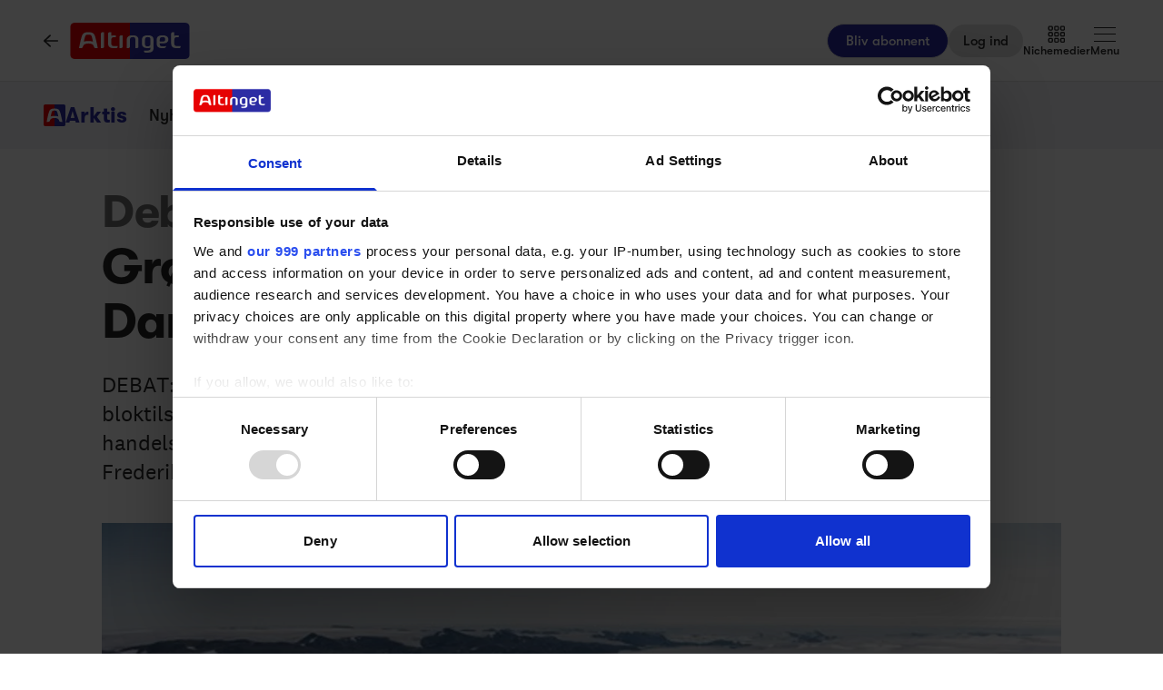

--- FILE ---
content_type: text/html;charset=utf-8
request_url: https://www.altinget.dk/arktis/artikel/debat-hvad-er-danmark-uden-groenland
body_size: 49251
content:
<!DOCTYPE html><html><head><script>(function(w,i,g){w[g]=w[g]||[];if(typeof w[g].push=='function')w[g].push(i)})
(window,'GTM-5H4R9MG','google_tags_first_party');</script><script>(function(w,d,s,l){w[l]=w[l]||[];(function(){w[l].push(arguments);})('set', 'developer_id.dYzg1YT', true);
		w[l].push({'gtm.start':new Date().getTime(),event:'gtm.js'});var f=d.getElementsByTagName(s)[0],
		j=d.createElement(s);j.async=true;j.src='/gtmmeasurement/';
		f.parentNode.insertBefore(j,f);
		})(window,document,'script','dataLayer');</script><meta charset="utf-8"><meta name="viewport" content="width=device-width, initial-scale=1"><title>Grønlandsk debattør: Hvad er Danmark uden Grønland? - Altinget</title><script src="https://cdn.adnuntius.com/adn.js" async></script><link rel="stylesheet" type="text/css" href><style>@media print{.no-print{display:none!important}}</style><style>.small[data-v-c29831f1]{height:24px}.medium[data-v-c29831f1]{height:30px}.large[data-v-c29831f1]{height:36px}.xlarge[data-v-c29831f1]{height:42px}.xxlarge[data-v-c29831f1]{height:52px}</style><style>.lw-banner-label[data-v-c54a4c06]{color:rgb(40 40 40/var(--tw-text-opacity,1));display:none;font-family:GTWalsheim,Arial,sans-serif;font-size:.875rem;letter-spacing:.025em;line-height:1.25rem;padding-bottom:.25rem;padding-top:.25rem;text-align:center;--tw-text-opacity:.5}.lw-banner:has(iframe)~.lw-banner-label[data-v-c54a4c06]{display:block}</style><style>input[type=range][data-v-0e948453]::-webkit-slider-runnable-track{background:linear-gradient(90deg,#cad1d8 var(--184f6d79),#dadee3 var(--184f6d79));border-radius:9999px;height:.25rem}input[type=range][data-v-0e948453]:before{content:"";height:.25rem;left:0;position:absolute;top:.75rem;width:var(--130a629e);--tw-bg-opacity:1;background-color:rgb(44 44 164/var(--tw-bg-opacity,1))}input[type=range][data-v-0e948453]::-webkit-slider-thumb{-webkit-appearance:none;appearance:none;border-radius:9999px;height:1rem;margin-top:-.375rem;position:relative;width:1rem;--tw-bg-opacity:1;background-color:rgb(44 44 164/var(--tw-bg-opacity,1))}input[type=range][data-v-0e948453]{accent-color:#2c2ca4;-webkit-appearance:none;-moz-appearance:none;appearance:none;background:transparent;position:relative}</style><style>.iframe[data-v-f6bcd79a] iframe{height:660px;width:100%}.content[data-v-f6bcd79a]{flex-basis:auto;flex-grow:1;max-width:720px;min-width:300px}.writer-description[data-v-f6bcd79a] p{margin-bottom:10px}.sidebar[data-v-f6bcd79a]>div{margin-bottom:2.5rem}@media (min-width:768px){.sidebar[data-v-f6bcd79a]>div{margin-bottom:1rem}.sidebar[data-v-f6bcd79a]>div:last-child{margin-bottom:0}}@media (min-width:1024px){.sidebar[data-v-f6bcd79a]>div{margin-bottom:2rem}.sidebar[data-v-f6bcd79a]>div:last-child{margin-bottom:0}}@media (min-width:1280px){.sidebar[data-v-f6bcd79a]>div{margin-bottom:3rem}.sidebar[data-v-f6bcd79a]>div:last-child{margin-bottom:0}}.image figcaption[data-v-f6bcd79a]{caption-side:bottom}</style><style>.jobad .content-dynamic ol li:before{float:left}.jobad iframe.vds-youtube[data-no-controls]{height:100%!important}.enlargeFirstletter>.content-dynamic>p:first-child:first-letter{color:#282828;float:left;font-family:EamesCenturyModern;font-size:60px;font-stretch:normal;font-style:normal;font-weight:800;letter-spacing:normal;line-height:45px;padding-right:3px}table{background-color:transparent}caption{color:#9aa2a5;padding-bottom:8px;padding-top:8px}caption,th{text-align:left}.table{margin-bottom:20px;max-width:100%;width:100%}.table>tbody>tr>td,.table>tbody>tr>th,.table>tfoot>tr>td,.table>tfoot>tr>th,.table>thead>tr>td,.table>thead>tr>th{border-top:1px solid #ddd;line-height:1.428571429;padding:8px;vertical-align:top}.table>thead>tr>th{border-bottom:2px solid #ddd;vertical-align:bottom}.table>caption+thead>tr:first-child>td,.table>caption+thead>tr:first-child>th,.table>colgroup+thead>tr:first-child>td,.table>colgroup+thead>tr:first-child>th,.table>thead:first-child>tr:first-child>td,.table>thead:first-child>tr:first-child>th{border-top:0}.table>tbody+tbody{border-top:2px solid #ddd}.table .table{background-color:#fcfdfd}.table-condensed>tbody>tr>td,.table-condensed>tbody>tr>th,.table-condensed>tfoot>tr>td,.table-condensed>tfoot>tr>th,.table-condensed>thead>tr>td,.table-condensed>thead>tr>th,.widget-documentation .table>tbody>tr>td,.widget-documentation .table>tbody>tr>th,.widget-documentation .table>tfoot>tr>td,.widget-documentation .table>tfoot>tr>th,.widget-documentation .table>thead>tr>td,.widget-documentation .table>thead>tr>th{padding:5px}.table-bordered,.table-bordered>tbody>tr>td,.table-bordered>tbody>tr>th,.table-bordered>tfoot>tr>td,.table-bordered>tfoot>tr>th,.table-bordered>thead>tr>td,.table-bordered>thead>tr>th{border:1px solid #ddd}.table-bordered>thead>tr>td,.table-bordered>thead>tr>th{border-bottom-width:2px}.table-striped>tbody>tr:nth-of-type(odd){background-color:#f9f9f9}.table-hover>tbody>tr:hover{background-color:#f5f5f5}table col[class*=col-]{display:table-column;float:none;position:static}table td[class*=col-],table th[class*=col-]{display:table-cell;float:none;position:static}.table>tbody>tr.active>td,.table>tbody>tr.active>th,.table>tbody>tr>td.active,.table>tbody>tr>th.active,.table>tfoot>tr.active>td,.table>tfoot>tr.active>th,.table>tfoot>tr>td.active,.table>tfoot>tr>th.active,.table>thead>tr.active>td,.table>thead>tr.active>th,.table>thead>tr>td.active,.table>thead>tr>th.active{background-color:#f5f5f5}.table-hover>tbody>tr.active:hover>td,.table-hover>tbody>tr.active:hover>th,.table-hover>tbody>tr:hover>.active,.table-hover>tbody>tr>td.active:hover,.table-hover>tbody>tr>th.active:hover{background-color:#e8e8e8}.table>tbody>tr.success>td,.table>tbody>tr.success>th,.table>tbody>tr>td.success,.table>tbody>tr>th.success,.table>tfoot>tr.success>td,.table>tfoot>tr.success>th,.table>tfoot>tr>td.success,.table>tfoot>tr>th.success,.table>thead>tr.success>td,.table>thead>tr.success>th,.table>thead>tr>td.success,.table>thead>tr>th.success{background-color:#dff0d8}.table-hover>tbody>tr.success:hover>td,.table-hover>tbody>tr.success:hover>th,.table-hover>tbody>tr:hover>.success,.table-hover>tbody>tr>td.success:hover,.table-hover>tbody>tr>th.success:hover{background-color:#d0e9c6}.table>tbody>tr.info>td,.table>tbody>tr.info>th,.table>tbody>tr>td.info,.table>tbody>tr>th.info,.table>tfoot>tr.info>td,.table>tfoot>tr.info>th,.table>tfoot>tr>td.info,.table>tfoot>tr>th.info,.table>thead>tr.info>td,.table>thead>tr.info>th,.table>thead>tr>td.info,.table>thead>tr>th.info{background-color:#d9edf7}.table-hover>tbody>tr.info:hover>td,.table-hover>tbody>tr.info:hover>th,.table-hover>tbody>tr:hover>.info,.table-hover>tbody>tr>td.info:hover,.table-hover>tbody>tr>th.info:hover{background-color:#c4e3f3}.table>tbody>tr.warning>td,.table>tbody>tr.warning>th,.table>tbody>tr>td.warning,.table>tbody>tr>th.warning,.table>tfoot>tr.warning>td,.table>tfoot>tr.warning>th,.table>tfoot>tr>td.warning,.table>tfoot>tr>th.warning,.table>thead>tr.warning>td,.table>thead>tr.warning>th,.table>thead>tr>td.warning,.table>thead>tr>th.warning{background-color:#fcf8e3}.table-hover>tbody>tr.warning:hover>td,.table-hover>tbody>tr.warning:hover>th,.table-hover>tbody>tr:hover>.warning,.table-hover>tbody>tr>td.warning:hover,.table-hover>tbody>tr>th.warning:hover{background-color:#faf2cc}.table>tbody>tr.danger>td,.table>tbody>tr.danger>th,.table>tbody>tr>td.danger,.table>tbody>tr>th.danger,.table>tfoot>tr.danger>td,.table>tfoot>tr.danger>th,.table>tfoot>tr>td.danger,.table>tfoot>tr>th.danger,.table>thead>tr.danger>td,.table>thead>tr.danger>th,.table>thead>tr>td.danger,.table>thead>tr>th.danger{background-color:#f2dede}.table-hover>tbody>tr.danger:hover>td,.table-hover>tbody>tr.danger:hover>th,.table-hover>tbody>tr:hover>.danger,.table-hover>tbody>tr>td.danger:hover,.table-hover>tbody>tr>th.danger:hover{background-color:#ebcccc}.table-responsive{min-height:.01%;overflow-x:auto}@media screen and (max-width:767px){.table-responsive{margin-bottom:15px;overflow-y:hidden;width:100%;-ms-overflow-style:-ms-autohiding-scrollbar;border:1px solid #ddd}.table-responsive>.table{margin-bottom:0}.table-responsive>.table>tbody>tr>td,.table-responsive>.table>tbody>tr>th,.table-responsive>.table>tfoot>tr>td,.table-responsive>.table>tfoot>tr>th,.table-responsive>.table>thead>tr>td,.table-responsive>.table>thead>tr>th{white-space:nowrap}.table-responsive>.table-bordered{border:0}.table-responsive>.table-bordered>tbody>tr>td:first-child,.table-responsive>.table-bordered>tbody>tr>th:first-child,.table-responsive>.table-bordered>tfoot>tr>td:first-child,.table-responsive>.table-bordered>tfoot>tr>th:first-child,.table-responsive>.table-bordered>thead>tr>td:first-child,.table-responsive>.table-bordered>thead>tr>th:first-child{border-left:0}.table-responsive>.table-bordered>tbody>tr>td:last-child,.table-responsive>.table-bordered>tbody>tr>th:last-child,.table-responsive>.table-bordered>tfoot>tr>td:last-child,.table-responsive>.table-bordered>tfoot>tr>th:last-child,.table-responsive>.table-bordered>thead>tr>td:last-child,.table-responsive>.table-bordered>thead>tr>th:last-child{border-right:0}.table-responsive>.table-bordered>tbody>tr:last-child>td,.table-responsive>.table-bordered>tbody>tr:last-child>th,.table-responsive>.table-bordered>tfoot>tr:last-child>td,.table-responsive>.table-bordered>tfoot>tr:last-child>th{border-bottom:0}}</style><style>.pre-paywall-fade[data-v-2440dde7]{-webkit-mask-image:linear-gradient(180deg,#fff 33%,transparent);mask-image:linear-gradient(180deg,#fff 33%,transparent)}.iframe[data-v-2440dde7] iframe{height:660px;width:100%}.content[data-v-2440dde7]{flex-basis:auto;flex-grow:1;max-width:720px;min-width:300px}.writer-description[data-v-2440dde7] p{margin-bottom:10px}.image figcaption[data-v-2440dde7]{caption-side:bottom}</style><style>table{background-color:transparent}caption{color:#9aa2a5;padding-bottom:8px;padding-top:8px}caption,th{text-align:left}.table{margin-bottom:20px;max-width:100%;width:100%}.table>tbody>tr>td,.table>tbody>tr>th,.table>tfoot>tr>td,.table>tfoot>tr>th,.table>thead>tr>td,.table>thead>tr>th{border-top:1px solid #ddd;line-height:1.428571429;padding:8px;vertical-align:top}.table>thead>tr>th{border-bottom:2px solid #ddd;vertical-align:bottom}.table>caption+thead>tr:first-child>td,.table>caption+thead>tr:first-child>th,.table>colgroup+thead>tr:first-child>td,.table>colgroup+thead>tr:first-child>th,.table>thead:first-child>tr:first-child>td,.table>thead:first-child>tr:first-child>th{border-top:0}.table>tbody+tbody{border-top:2px solid #ddd}.table .table{background-color:#fcfdfd}.table-condensed>tbody>tr>td,.table-condensed>tbody>tr>th,.table-condensed>tfoot>tr>td,.table-condensed>tfoot>tr>th,.table-condensed>thead>tr>td,.table-condensed>thead>tr>th,.widget-documentation .table>tbody>tr>td,.widget-documentation .table>tbody>tr>th,.widget-documentation .table>tfoot>tr>td,.widget-documentation .table>tfoot>tr>th,.widget-documentation .table>thead>tr>td,.widget-documentation .table>thead>tr>th{padding:5px}.table-bordered,.table-bordered>tbody>tr>td,.table-bordered>tbody>tr>th,.table-bordered>tfoot>tr>td,.table-bordered>tfoot>tr>th,.table-bordered>thead>tr>td,.table-bordered>thead>tr>th{border:1px solid #ddd}.table-bordered>thead>tr>td,.table-bordered>thead>tr>th{border-bottom-width:2px}.table-striped>tbody>tr:nth-of-type(odd){background-color:#f9f9f9}.table-hover>tbody>tr:hover{background-color:#f5f5f5}table col[class*=col-]{display:table-column;float:none;position:static}table td[class*=col-],table th[class*=col-]{display:table-cell;float:none;position:static}.table>tbody>tr.active>td,.table>tbody>tr.active>th,.table>tbody>tr>td.active,.table>tbody>tr>th.active,.table>tfoot>tr.active>td,.table>tfoot>tr.active>th,.table>tfoot>tr>td.active,.table>tfoot>tr>th.active,.table>thead>tr.active>td,.table>thead>tr.active>th,.table>thead>tr>td.active,.table>thead>tr>th.active{background-color:#f5f5f5}.table-hover>tbody>tr.active:hover>td,.table-hover>tbody>tr.active:hover>th,.table-hover>tbody>tr:hover>.active,.table-hover>tbody>tr>td.active:hover,.table-hover>tbody>tr>th.active:hover{background-color:#e8e8e8}.table>tbody>tr.success>td,.table>tbody>tr.success>th,.table>tbody>tr>td.success,.table>tbody>tr>th.success,.table>tfoot>tr.success>td,.table>tfoot>tr.success>th,.table>tfoot>tr>td.success,.table>tfoot>tr>th.success,.table>thead>tr.success>td,.table>thead>tr.success>th,.table>thead>tr>td.success,.table>thead>tr>th.success{background-color:#dff0d8}.table-hover>tbody>tr.success:hover>td,.table-hover>tbody>tr.success:hover>th,.table-hover>tbody>tr:hover>.success,.table-hover>tbody>tr>td.success:hover,.table-hover>tbody>tr>th.success:hover{background-color:#d0e9c6}.table>tbody>tr.info>td,.table>tbody>tr.info>th,.table>tbody>tr>td.info,.table>tbody>tr>th.info,.table>tfoot>tr.info>td,.table>tfoot>tr.info>th,.table>tfoot>tr>td.info,.table>tfoot>tr>th.info,.table>thead>tr.info>td,.table>thead>tr.info>th,.table>thead>tr>td.info,.table>thead>tr>th.info{background-color:#d9edf7}.table-hover>tbody>tr.info:hover>td,.table-hover>tbody>tr.info:hover>th,.table-hover>tbody>tr:hover>.info,.table-hover>tbody>tr>td.info:hover,.table-hover>tbody>tr>th.info:hover{background-color:#c4e3f3}.table>tbody>tr.warning>td,.table>tbody>tr.warning>th,.table>tbody>tr>td.warning,.table>tbody>tr>th.warning,.table>tfoot>tr.warning>td,.table>tfoot>tr.warning>th,.table>tfoot>tr>td.warning,.table>tfoot>tr>th.warning,.table>thead>tr.warning>td,.table>thead>tr.warning>th,.table>thead>tr>td.warning,.table>thead>tr>th.warning{background-color:#fcf8e3}.table-hover>tbody>tr.warning:hover>td,.table-hover>tbody>tr.warning:hover>th,.table-hover>tbody>tr:hover>.warning,.table-hover>tbody>tr>td.warning:hover,.table-hover>tbody>tr>th.warning:hover{background-color:#faf2cc}.table>tbody>tr.danger>td,.table>tbody>tr.danger>th,.table>tbody>tr>td.danger,.table>tbody>tr>th.danger,.table>tfoot>tr.danger>td,.table>tfoot>tr.danger>th,.table>tfoot>tr>td.danger,.table>tfoot>tr>th.danger,.table>thead>tr.danger>td,.table>thead>tr.danger>th,.table>thead>tr>td.danger,.table>thead>tr>th.danger{background-color:#f2dede}.table-hover>tbody>tr.danger:hover>td,.table-hover>tbody>tr.danger:hover>th,.table-hover>tbody>tr:hover>.danger,.table-hover>tbody>tr>td.danger:hover,.table-hover>tbody>tr>th.danger:hover{background-color:#ebcccc}.table-responsive{min-height:.01%;overflow-x:auto}@media screen and (max-width:767px){.table-responsive{margin-bottom:15px;overflow-y:hidden;width:100%;-ms-overflow-style:-ms-autohiding-scrollbar;border:1px solid #ddd}.table-responsive>.table{margin-bottom:0}.table-responsive>.table>tbody>tr>td,.table-responsive>.table>tbody>tr>th,.table-responsive>.table>tfoot>tr>td,.table-responsive>.table>tfoot>tr>th,.table-responsive>.table>thead>tr>td,.table-responsive>.table>thead>tr>th{white-space:nowrap}.table-responsive>.table-bordered{border:0}.table-responsive>.table-bordered>tbody>tr>td:first-child,.table-responsive>.table-bordered>tbody>tr>th:first-child,.table-responsive>.table-bordered>tfoot>tr>td:first-child,.table-responsive>.table-bordered>tfoot>tr>th:first-child,.table-responsive>.table-bordered>thead>tr>td:first-child,.table-responsive>.table-bordered>thead>tr>th:first-child{border-left:0}.table-responsive>.table-bordered>tbody>tr>td:last-child,.table-responsive>.table-bordered>tbody>tr>th:last-child,.table-responsive>.table-bordered>tfoot>tr>td:last-child,.table-responsive>.table-bordered>tfoot>tr>th:last-child,.table-responsive>.table-bordered>thead>tr>td:last-child,.table-responsive>.table-bordered>thead>tr>th:last-child{border-right:0}.table-responsive>.table-bordered>tbody>tr:last-child>td,.table-responsive>.table-bordered>tbody>tr:last-child>th,.table-responsive>.table-bordered>tfoot>tr:last-child>td,.table-responsive>.table-bordered>tfoot>tr:last-child>th{border-bottom:0}}</style><style>.swiperBottomBar[data-v-994bf1d0]{margin-top:0}.swiper-button-next[data-v-994bf1d0]{bottom:0;right:0;top:auto;z-index:20}.swiper-button-prev[data-v-994bf1d0]{bottom:0;left:0;top:auto;z-index:20}.swiper-pagination[data-v-994bf1d0]{bottom:0;top:auto}.swiper-button-next[data-v-994bf1d0]:after,.swiper-button-prev[data-v-994bf1d0]:after{display:none}.swiper-button-next.swiper-button-disabled[data-v-994bf1d0],.swiper-button-prev.swiper-button-disabled[data-v-994bf1d0]{opacity:0}.swiper-button-next svg[data-v-994bf1d0],.swiper-button-prev svg[data-v-994bf1d0]{height:unset;width:unset}</style><style>.genitor-commercial-triangle[data-v-c6a80e6b]{background:linear-gradient(345deg,#0000001a,#0000001a 50%,#00f0 calc(50% + 1px),#00f0)}</style><link rel="stylesheet" href="/_nuxt/entry.e5SofRq3.css" crossorigin><link rel="stylesheet" href="/_nuxt/Modal.Dh9wZZ23.css" crossorigin><link rel="stylesheet" href="/_nuxt/Login.DfxfdDV6.css" crossorigin><link rel="stylesheet" href="/_nuxt/Tooltip.VpEeP2C-.css" crossorigin><link rel="stylesheet" href="/_nuxt/AdsPlacement.vG8t9zbC.css" crossorigin><link rel="stylesheet" href="/_nuxt/Checkbox.DpyHxed0.css" crossorigin><link rel="stylesheet" href="/_nuxt/Select.P75sdbnd.css" crossorigin><link rel="stylesheet" href="/_nuxt/article.asobKaYG.css" crossorigin><link rel="stylesheet" href="/_nuxt/ArticleHeadPerson.V8w86onw.css" crossorigin><link rel="stylesheet" href="/_nuxt/vidstack-player-ui.DSrtcmEh.css" crossorigin><link rel="stylesheet" href="/_nuxt/ArticleContent.CUu-favh.css" crossorigin><link rel="stylesheet" href="/_nuxt/SwipeList.BmXoVQTv.css" crossorigin><link rel="stylesheet" href="/_nuxt/Jobs.BXnlQlKT.css" crossorigin><link rel="preload" as="image" imagesrcset="https://www.altinget.dk/cdn-cgi/image/fit=crop,w=320,f=webp,q=80/https://legacy.altinget.dk/images/article/196737/69325.jpg 320w, https://www.altinget.dk/cdn-cgi/image/fit=crop,w=640,f=webp,q=80/https://legacy.altinget.dk/images/article/196737/69325.jpg 640w, https://www.altinget.dk/cdn-cgi/image/fit=crop,w=768,f=webp,q=80/https://legacy.altinget.dk/images/article/196737/69325.jpg 768w, https://www.altinget.dk/cdn-cgi/image/fit=crop,w=1024,f=webp,q=80/https://legacy.altinget.dk/images/article/196737/69325.jpg 1024w, https://www.altinget.dk/cdn-cgi/image/fit=crop,w=1280,f=webp,q=80/https://legacy.altinget.dk/images/article/196737/69325.jpg 1280w, https://www.altinget.dk/cdn-cgi/image/fit=crop,w=1536,f=webp,q=80/https://legacy.altinget.dk/images/article/196737/69325.jpg 1536w, https://www.altinget.dk/cdn-cgi/image/fit=crop,w=2048,f=webp,q=80/https://legacy.altinget.dk/images/article/196737/69325.jpg 2048w, https://www.altinget.dk/cdn-cgi/image/fit=crop,w=2560,f=webp,q=80/https://legacy.altinget.dk/images/article/196737/69325.jpg 2560w" imagesizes="(max-width: 640px) 100vw, (max-width: 768px) 100vw, (max-width: 1024px) 100vw, (max-width: 1280px) 100vw, 100vw"><link rel="modulepreload" as="script" crossorigin href="/_nuxt/CTqwDo_Z.js"><link rel="modulepreload" as="script" crossorigin href="/_nuxt/CAft1CH7.js"><link rel="modulepreload" as="script" crossorigin href="/_nuxt/CSPrngXE.js"><link rel="modulepreload" as="script" crossorigin href="/_nuxt/BYcCk2NJ.js"><link rel="modulepreload" as="script" crossorigin href="/_nuxt/CHKIOJmB.js"><link rel="modulepreload" as="script" crossorigin href="/_nuxt/BakzeyAI.js"><link rel="modulepreload" as="script" crossorigin href="/_nuxt/DabKAz13.js"><link rel="modulepreload" as="script" crossorigin href="/_nuxt/DGfRCHwZ.js"><link rel="modulepreload" as="script" crossorigin href="/_nuxt/Bf41hAW9.js"><link rel="modulepreload" as="script" crossorigin href="/_nuxt/Ca7QL5Qj.js"><link rel="modulepreload" as="script" crossorigin href="/_nuxt/JEAVYKsQ.js"><link rel="modulepreload" as="script" crossorigin href="/_nuxt/MScaquni.js"><link rel="modulepreload" as="script" crossorigin href="/_nuxt/BMv13wEJ.js"><link rel="modulepreload" as="script" crossorigin href="/_nuxt/ygLup9ux.js"><link rel="modulepreload" as="script" crossorigin href="/_nuxt/D20HUu99.js"><link rel="modulepreload" as="script" crossorigin href="/_nuxt/E3aEuhEw.js"><link rel="modulepreload" as="script" crossorigin href="/_nuxt/CHFUra0I.js"><link rel="modulepreload" as="script" crossorigin href="/_nuxt/CG9yp_eh.js"><link rel="modulepreload" as="script" crossorigin href="/_nuxt/D57gREMI.js"><link rel="modulepreload" as="script" crossorigin href="/_nuxt/BMZaRPuI.js"><link rel="modulepreload" as="script" crossorigin href="/_nuxt/MyLunXwV.js"><link rel="modulepreload" as="script" crossorigin href="/_nuxt/CsRBzy_o.js"><link rel="modulepreload" as="script" crossorigin href="/_nuxt/C3IcEaQr.js"><link rel="modulepreload" as="script" crossorigin href="/_nuxt/B6cyJmPw.js"><link rel="modulepreload" as="script" crossorigin href="/_nuxt/B3pMoCQU.js"><link rel="modulepreload" as="script" crossorigin href="/_nuxt/oQhNcdEA.js"><link rel="modulepreload" as="script" crossorigin href="/_nuxt/CRNBd05W.js"><link rel="modulepreload" as="script" crossorigin href="/_nuxt/9s1hNduZ.js"><link rel="modulepreload" as="script" crossorigin href="/_nuxt/zEAb9sKv.js"><link rel="modulepreload" as="script" crossorigin href="/_nuxt/CCeFdWQv.js"><link rel="modulepreload" as="script" crossorigin href="/_nuxt/d1Edy32M.js"><link rel="modulepreload" as="script" crossorigin href="/_nuxt/yaXm-udH.js"><link rel="modulepreload" as="script" crossorigin href="/_nuxt/CPqJpRYK.js"><link rel="modulepreload" as="script" crossorigin href="/_nuxt/dwFAf74H.js"><link rel="modulepreload" as="script" crossorigin href="/_nuxt/BP42c1TI.js"><link rel="modulepreload" as="script" crossorigin href="/_nuxt/DiHOqEgJ.js"><link rel="modulepreload" as="script" crossorigin href="/_nuxt/pAkka0gn.js"><link rel="modulepreload" as="script" crossorigin href="/_nuxt/D7oYPVqU.js"><link rel="modulepreload" as="script" crossorigin href="/_nuxt/CrtXJIs1.js"><link rel="modulepreload" as="script" crossorigin href="/_nuxt/Ci6hzTbj.js"><link rel="modulepreload" as="script" crossorigin href="/_nuxt/BNRnKziw.js"><link rel="modulepreload" as="script" crossorigin href="/_nuxt/DQcfGHBy.js"><link rel="modulepreload" as="script" crossorigin href="/_nuxt/Cxp5O2cG.js"><link rel="modulepreload" as="script" crossorigin href="/_nuxt/C2JtKn_Q.js"><link rel="modulepreload" as="script" crossorigin href="/_nuxt/C0lYT5eh.js"><link rel="modulepreload" as="script" crossorigin href="/_nuxt/CkXg7LRK.js"><link rel="modulepreload" as="script" crossorigin href="/_nuxt/C2bQQn1C.js"><link rel="modulepreload" as="script" crossorigin href="/_nuxt/1JI5WhiT.js"><link rel="modulepreload" as="script" crossorigin href="/_nuxt/BRMRB8MC.js"><link rel="modulepreload" as="script" crossorigin href="/_nuxt/D7PWyBx4.js"><link rel="modulepreload" as="script" crossorigin href="/_nuxt/C5XpTJ-Q.js"><link rel="modulepreload" as="script" crossorigin href="/_nuxt/BcnFk1VM.js"><link rel="modulepreload" as="script" crossorigin href="/_nuxt/DmwaGkZj.js"><link rel="modulepreload" as="script" crossorigin href="/_nuxt/xIQG-ptJ.js"><link rel="modulepreload" as="script" crossorigin href="/_nuxt/Dgp4x_Z0.js"><link rel="modulepreload" as="script" crossorigin href="/_nuxt/BB6Lj8qj.js"><link rel="modulepreload" as="script" crossorigin href="/_nuxt/BuOPPdLK.js"><link rel="modulepreload" as="script" crossorigin href="/_nuxt/CubaPsa_.js"><link rel="modulepreload" as="script" crossorigin href="/_nuxt/jrZ9xZtv.js"><link rel="modulepreload" as="script" crossorigin href="/_nuxt/CfCKSXtv.js"><link rel="modulepreload" as="script" crossorigin href="/_nuxt/C65LxPDY.js"><link rel="modulepreload" as="script" crossorigin href="/_nuxt/zcDgtmrI.js"><link rel="modulepreload" as="script" crossorigin href="/_nuxt/Dzz7NVT1.js"><link rel="modulepreload" as="script" crossorigin href="/_nuxt/CpUglmk4.js"><link rel="modulepreload" as="script" crossorigin href="/_nuxt/BOdqL118.js"><link rel="modulepreload" as="script" crossorigin href="/_nuxt/BaffnAZe.js"><link rel="modulepreload" as="script" crossorigin href="/_nuxt/BrT7o-5z.js"><link rel="modulepreload" as="script" crossorigin href="/_nuxt/D-oqDeaX.js"><link rel="modulepreload" as="script" crossorigin href="/_nuxt/rjCXE5hi.js"><link rel="modulepreload" as="script" crossorigin href="/_nuxt/Zksgnjkt.js"><link rel="modulepreload" as="script" crossorigin href="/_nuxt/BFSh0k1m.js"><link rel="modulepreload" as="script" crossorigin href="/_nuxt/BZKuKxS3.js"><link rel="preload" as="fetch" fetchpriority="low" crossorigin="anonymous" href="/_nuxt/builds/meta/3b6ddc7c-033e-49a5-b33d-0fe76e4a308a.json"><script src="/advertisement.js" defer></script><link rel="prefetch" as="image" type="image/webp" href="/_nuxt/visuals.DiB3dI4R.webp"><link rel="prefetch" as="script" crossorigin href="/_nuxt/kOUF8wVK.js"><link rel="prefetch" as="script" crossorigin href="/_nuxt/C3kd1Pv8.js"><link rel="prefetch" as="script" crossorigin href="/_nuxt/FuB-YhIF.js"><link rel="prefetch" as="script" crossorigin href="/_nuxt/alZ8ZWZY.js"><meta name="theme-color" content="#ffffff"><meta name="format-detection" content="telephone=no"><link rel="icon" type="image/x-icon" href="/altinget_icons/favicon.ico"><link rel="apple-touch-icon" sizes="180x180" href="/altinget_icons/apple-touch-icon.png"><link rel="apple-touch-icon-precomposed" href="/altinget_icons/apple-touch-icon-precomposed.png"><link rel="icon" sizes="48x48" href="/altinget_icons/favicon-48x48.png"><link rel="icon" sizes="32x32" href="/altinget_icons/favicon-32x32.png"><link rel="icon" sizes="16x16" href="/altinget_icons/favicon-16x16.png"><link rel="manifest" href="/altinget_icons/site.webmanifest"><link rel="mask-icon" href="/altinget_icons/safari-pinned-tab.svg" color="#5bbad5"><link rel="shortcut icon" href="/altinget_icons/favicon.ico"><link rel="msapplication-config" href="/altinget_icons/browserconfig.xml"><script data-hid="google-tag-manager">(function(w,d,s,l,i){w[l]=w[l]||[];w[l].push({'gtm.start':new Date().getTime(),event:'gtm.js'});var f=d.getElementsByTagName(s)[0],j=d.createElement(s),dl=l!='dataLayer'?'&l='+l:'';j.async=true;j.src='https://www.googletagmanager.com/gtm.js?id='+i+dl;f.parentNode.insertBefore(j,f);})(window,document,'script','dataLayer','GTM-5H4R9MG');</script><script data-hid="adnuntius-init">window.adn=window.adn||{calls:[]};</script><noscript><iframe src="https://www.googletagmanager.com/ns.html?id=GTM-5H4R9MG" height="0" width="0" style="display:none;visibility:hidden"></iframe></noscript><meta name="twitter:card" content="summary_large_image"><meta name="twitter:site" content="@altingetdk"><meta name="twitter:title" content="Grønlandsk debattør: Hvad er Danmark uden Grønland? - Altinget"><meta name="twitter:image" content="https://legacy.altinget.dk/images/article/196737/69325.jpg"><meta property="og:title" content="Grønlandsk debattør: Hvad er Danmark uden Grønland? - Altinget"><meta property="og:image" content="https://legacy.altinget.dk/images/article/196737/69325.jpg"><meta property="og:locale" content="da-DK"><meta property="description" content="DEBAT: Det er almen viden i den danske befolkning, at Grønland modtager bloktilskud. Det er derimod ikke almen viden, at Danmark nyder strategisk, handelsmæssig og forskningsmæssig fremme på baggrund af Grønland, skriver Lili Frederiksen Chemnitz."><meta property="og:description" content="DEBAT: Det er almen viden i den danske befolkning, at Grønland modtager bloktilskud. Det er derimod ikke almen viden, at Danmark nyder strategisk, handelsmæssig og forskningsmæssig fremme på baggrund af Grønland, skriver Lili Frederiksen Chemnitz."><meta name="twitter:description" content="DEBAT: Det er almen viden i den danske befolkning, at Grønland modtager bloktilskud. Det er derimod ikke almen viden, at Danmark nyder strategisk, handelsmæssig og forskningsmæssig fremme på baggrund af Grønland, skriver Lili Frederiksen Chemnitz."><meta property="og:type" content="article"><meta name="article:section" content="Arktis"><meta name="article:published_time" content="2020-08-19T05:00:00"><link rel="canonical" href="https://www.altinget.dk/artikel/debat-hvad-er-danmark-uden-groenland"><script type="module" src="/_nuxt/CTqwDo_Z.js" crossorigin></script></head><body><div id="__nuxt"><div><div></div><div id="app" class="body-m scroll-pt-[65px] md:scroll-pt-[93px]"><!----><!----><!----><div class="hidden"><svg xmlns="http://www.w3.org/2000/svg" fill="#fff" viewBox="0 0 20 20" id="icon-play" width="18" height="18"><path d="M15 10.001c0 .299-.305.514-.305.514l-8.561 5.303C5.51 16.227 5 15.924 5 15.149V4.852c0-.777.51-1.078 1.135-.67l8.561 5.305c-.001 0 .304.215.304.514"></path></svg><svg xmlns="http://www.w3.org/2000/svg" fill="#fff" viewBox="0 0 20 20" id="icon-pause" width="18" height="18"><path d="M15 3h-2c-.553 0-1 .048-1 .6v12.8c0 .552.447.6 1 .6h2c.553 0 1-.048 1-.6V3.6c0-.552-.447-.6-1-.6M7 3H5c-.553 0-1 .048-1 .6v12.8c0 .552.447.6 1 .6h2c.553 0 1-.048 1-.6V3.6c0-.552-.447-.6-1-.6"></path></svg><svg xmlns="http://www.w3.org/2000/svg" width="18" height="18" id="icon-enter-fullscreen"><path fill="none" d="M0 0h24v24H0z"></path><path d="M6 14c-.55 0-1 .45-1 1v3c0 .55.45 1 1 1h3c.55 0 1-.45 1-1s-.45-1-1-1H7v-2c0-.55-.45-1-1-1m0-4c.55 0 1-.45 1-1V7h2c.55 0 1-.45 1-1s-.45-1-1-1H6c-.55 0-1 .45-1 1v3c0 .55.45 1 1 1m11 7h-2c-.55 0-1 .45-1 1s.45 1 1 1h3c.55 0 1-.45 1-1v-3c0-.55-.45-1-1-1s-1 .45-1 1zM14 6c0 .55.45 1 1 1h2v2c0 .55.45 1 1 1s1-.45 1-1V6c0-.55-.45-1-1-1h-3c-.55 0-1 .45-1 1"></path></svg><svg xmlns="http://www.w3.org/2000/svg" width="18" height="18" id="icon-exit-fullscreen"><path fill="none" d="M0 0h24v24H0z"></path><path d="M6 16h2v2c0 .55.45 1 1 1s1-.45 1-1v-3c0-.55-.45-1-1-1H6c-.55 0-1 .45-1 1s.45 1 1 1m2-8H6c-.55 0-1 .45-1 1s.45 1 1 1h3c.55 0 1-.45 1-1V6c0-.55-.45-1-1-1s-1 .45-1 1zm7 11c.55 0 1-.45 1-1v-2h2c.55 0 1-.45 1-1s-.45-1-1-1h-3c-.55 0-1 .45-1 1v3c0 .55.45 1 1 1m1-11V6c0-.55-.45-1-1-1s-1 .45-1 1v3c0 .55.45 1 1 1h3c.55 0 1-.45 1-1s-.45-1-1-1z"></path></svg><svg xmlns="http://www.w3.org/2000/svg" width="18" height="18" id="icon-volume"><path d="M3 10v4c0 .55.45 1 1 1h3l3.29 3.29c.63.63 1.71.18 1.71-.71V6.41c0-.89-1.08-1.34-1.71-.71L7 9H4c-.55 0-1 .45-1 1m13.5 2A4.5 4.5 0 0 0 14 7.97v8.05c1.48-.73 2.5-2.25 2.5-4.02M14 4.45v.2c0 .38.25.71.6.85C17.18 6.53 19 9.06 19 12s-1.82 5.47-4.4 6.5c-.36.14-.6.47-.6.85v.2c0 .63.63 1.07 1.21.85C18.6 19.11 21 15.84 21 12s-2.4-7.11-5.79-8.4c-.58-.23-1.21.22-1.21.85"></path></svg><svg xmlns="http://www.w3.org/2000/svg" width="18" height="18" id="icon-muted"><path d="M3.63 3.63a.996.996 0 0 0 0 1.41L7.29 8.7 7 9H4c-.55 0-1 .45-1 1v4c0 .55.45 1 1 1h3l3.29 3.29c.63.63 1.71.18 1.71-.71v-4.17l4.18 4.18c-.49.37-1.02.68-1.6.91-.36.15-.58.53-.58.92 0 .72.73 1.18 1.39.91.8-.33 1.55-.77 2.22-1.31l1.34 1.34a.996.996 0 1 0 1.41-1.41L5.05 3.63c-.39-.39-1.02-.39-1.42 0M19 12c0 .82-.15 1.61-.41 2.34l1.53 1.53c.56-1.17.88-2.48.88-3.87 0-3.83-2.4-7.11-5.78-8.4-.59-.23-1.22.23-1.22.86v.19c0 .38.25.71.61.85C17.18 6.54 19 9.06 19 12m-8.71-6.29-.17.17L12 7.76V6.41c0-.89-1.08-1.33-1.71-.7M16.5 12A4.5 4.5 0 0 0 14 7.97v1.79l2.48 2.48c.01-.08.02-.16.02-.24"></path></svg></div><!--[--><div class="h-px print:!hidden"></div><header class="translate-y-0 sticky top-0 bg-white z-[9999] print:!hidden transition-transform duration-500"><div><div class="py-3 md:py-6 border-b border-gray-300"><div class="container relative flex items-center justify-between"><div class="z-50 flex"><a href="/" class="flex items-center justify-around gap-x-4 shrink-0"><svg aria-hidden="true" data-prefix="far" data-icon="arrow-left" class="svg-inline--fa text-lg hidden md:block" focusable="false" role="img" xmlns="http://www.w3.org/2000/svg" viewbox="0 0 448 512"><path fill="currentColor" d="M7.4 273.4C2.7 268.8 0 262.6 0 256s2.7-12.8 7.4-17.4l176-168c9.6-9.2 24.8-8.8 33.9 .8s8.8 24.8-.8 33.9L83.9 232 424 232c13.3 0 24 10.7 24 24s-10.7 24-24 24L83.9 280 216.6 406.6c9.6 9.2 9.9 24.3 .8 33.9s-24.3 9.9-33.9 .8l-176-168z"></path></svg><div class="h-[24px] md:h-[40px] inline-flex"><img src="/A_Logo.svg" alt="Altinget logo"></div></a><!----></div><div class="flex items-center justify-center gap-x-4 md:gap-x-5"><a href="/abonnement" class="button-l border-b border-gray-300 flex justify-center items-center h-[36px] sm:h-[38px] px-5 bg-blue text-white whitespace-nowrap cursor-pointer sm:rounded-full sm:border sm:bg-blue hover:bg-denimblue hover:text-white hidden sm:flex ml-auto">Bliv abonnent</a><button class="border whitespace-nowrap inline-flex items-center transition-colors duration-100 select-none shrink-0 justify-center rounded-full cursor-pointer large border-none bg-gray-300 hover:bg-gray-300 hover:text-gray-900 button-l px-4 text-black" data-testid="nav-login-button" data-v-c29831f1><!--[-->Log ind<!--]--></button><div><div class="hover:text-gray-600 flex flex-col list-label gap-2 items-center justify-center select-none transition-color duration-200 cursor-pointer z-20"><svg xmlns="http://www.w3.org/2000/svg" width="24" height="20" fill="none" viewBox="0 0 16 17"><path fill="currentColor" d="M3.094.375A1.41 1.41 0 0 1 4.5 1.781V3.47c0 .808-.633 1.406-1.406 1.406H1.406C.598 4.875 0 4.277 0 3.469V1.78C0 1.008.598.375 1.406.375zm0 1.125H1.406a.277.277 0 0 0-.281.281V3.47c0 .176.105.281.281.281h1.688c.14 0 .281-.105.281-.281V1.78c0-.14-.14-.281-.281-.281m0 4.5A1.41 1.41 0 0 1 4.5 7.406v1.688c0 .808-.633 1.406-1.406 1.406H1.406C.598 10.5 0 9.902 0 9.094V7.406C0 6.633.598 6 1.406 6zm0 1.125H1.406a.277.277 0 0 0-.281.281v1.688c0 .176.105.281.281.281h1.688c.14 0 .281-.105.281-.281V7.406c0-.14-.14-.281-.281-.281M0 13.031c0-.773.598-1.406 1.406-1.406h1.688A1.41 1.41 0 0 1 4.5 13.031v1.688c0 .808-.633 1.406-1.406 1.406H1.406C.598 16.125 0 15.527 0 14.719zm1.125 0v1.688c0 .176.105.281.281.281h1.688c.14 0 .281-.105.281-.281V13.03c0-.14-.14-.281-.281-.281H1.406a.277.277 0 0 0-.281.281M8.719.375a1.41 1.41 0 0 1 1.406 1.406V3.47c0 .808-.633 1.406-1.406 1.406H7.03c-.808 0-1.406-.598-1.406-1.406V1.78c0-.773.598-1.406 1.406-1.406zm0 1.125H7.03a.277.277 0 0 0-.281.281V3.47c0 .176.105.281.281.281H8.72c.14 0 .281-.105.281-.281V1.78c0-.14-.14-.281-.281-.281M5.625 7.406C5.625 6.633 6.223 6 7.031 6H8.72a1.41 1.41 0 0 1 1.406 1.406v1.688c0 .808-.633 1.406-1.406 1.406H7.03c-.808 0-1.406-.598-1.406-1.406zm1.125 0v1.688c0 .176.105.281.281.281H8.72c.14 0 .281-.105.281-.281V7.406c0-.14-.14-.281-.281-.281H7.03a.277.277 0 0 0-.281.281m1.969 4.219a1.41 1.41 0 0 1 1.406 1.406v1.688c0 .808-.633 1.406-1.406 1.406H7.03c-.808 0-1.406-.598-1.406-1.406V13.03c0-.773.598-1.406 1.406-1.406zm0 1.125H7.03a.277.277 0 0 0-.281.281v1.688c0 .176.105.281.281.281H8.72c.14 0 .281-.105.281-.281V13.03c0-.14-.14-.281-.281-.281M11.25 1.781c0-.773.598-1.406 1.406-1.406h1.688a1.41 1.41 0 0 1 1.406 1.406V3.47c0 .808-.633 1.406-1.406 1.406h-1.688c-.808 0-1.406-.598-1.406-1.406zm1.125 0V3.47c0 .176.105.281.281.281h1.688c.14 0 .281-.105.281-.281V1.78c0-.14-.14-.281-.281-.281h-1.688a.277.277 0 0 0-.281.281M14.344 6a1.41 1.41 0 0 1 1.406 1.406v1.688c0 .808-.633 1.406-1.406 1.406h-1.688c-.808 0-1.406-.598-1.406-1.406V7.406c0-.773.598-1.406 1.406-1.406zm0 1.125h-1.688a.277.277 0 0 0-.281.281v1.688c0 .176.105.281.281.281h1.688c.14 0 .281-.105.281-.281V7.406c0-.14-.14-.281-.281-.281m-3.094 5.906c0-.773.598-1.406 1.406-1.406h1.688a1.41 1.41 0 0 1 1.406 1.406v1.688c0 .808-.633 1.406-1.406 1.406h-1.688c-.808 0-1.406-.598-1.406-1.406zm1.125 0v1.688c0 .176.105.281.281.281h1.688c.14 0 .281-.105.281-.281V13.03c0-.14-.14-.281-.281-.281h-1.688a.277.277 0 0 0-.281.281"></path></svg><!----> Nichemedier</div><div class="opacity-0 translate-y-12 pointer-events-none rounded-b top-[14px] md:top-7 right-0 md:right-24 overflow-y-scroll custom-scrollbar z-10 w-full md:w-80 h-[calc(100dvh-66px)] md:h-auto md:max-h-[86vh] pt-5 pb-10 absolute bg-white md:shadow transition-all duration-200 transform overscroll-none"><ol><!----><!----><!--[--><div class="list-label text-gray-500 uppercase px-5 mb-4">Nichemedier</div><!--[--><li><a href="/arbejdsmarked" class="list-title-xxxs !font-medium flex py-3 px-5 hover:bg-gray-100"><img src="/A_Logomark.svg" alt="Altinget logo" class="w-4 h-4 mr-2"> Arbejdsmarked</a></li><li><a href="/arktis" class="list-title-xxxs !font-medium flex py-3 px-5 hover:bg-gray-100"><img src="/A_Logomark.svg" alt="Altinget logo" class="w-4 h-4 mr-2"> Arktis</a></li><li><a href="/by" class="list-title-xxxs !font-medium flex py-3 px-5 hover:bg-gray-100"><img src="/A_Logomark.svg" alt="Altinget logo" class="w-4 h-4 mr-2"> By og Bolig</a></li><li><a href="/boern" class="list-title-xxxs !font-medium flex py-3 px-5 hover:bg-gray-100"><img src="/A_Logomark.svg" alt="Altinget logo" class="w-4 h-4 mr-2"> Børn</a></li><li><a href="/christiansborg" class="list-title-xxxs !font-medium flex py-3 px-5 hover:bg-gray-100"><img src="/A_Logomark.svg" alt="Altinget logo" class="w-4 h-4 mr-2"> Christiansborg</a></li><li><a href="/civilsamfund" class="list-title-xxxs !font-medium flex py-3 px-5 hover:bg-gray-100"><img src="/A_Logomark.svg" alt="Altinget logo" class="w-4 h-4 mr-2"> Civilsamfund</a></li><li><a href="/digital" class="list-title-xxxs !font-medium flex py-3 px-5 hover:bg-gray-100"><img src="/A_Logomark.svg" alt="Altinget logo" class="w-4 h-4 mr-2"> Digital</a></li><li><a href="/embedsvaerk" class="list-title-xxxs !font-medium flex py-3 px-5 hover:bg-gray-100"><img src="/A_Logomark.svg" alt="Altinget logo" class="w-4 h-4 mr-2"> Embedsværk</a></li><li><a href="/forsyning" class="list-title-xxxs !font-medium flex py-3 px-5 hover:bg-gray-100"><img src="/A_Logomark.svg" alt="Altinget logo" class="w-4 h-4 mr-2"> Energi og Forsyning</a></li><li><a href="/erhverv" class="list-title-xxxs !font-medium flex py-3 px-5 hover:bg-gray-100"><img src="/A_Logomark.svg" alt="Altinget logo" class="w-4 h-4 mr-2"> Erhverv</a></li><li><a href="/etik" class="list-title-xxxs !font-medium flex py-3 px-5 hover:bg-gray-100"><img src="/A_Logomark.svg" alt="Altinget logo" class="w-4 h-4 mr-2"> Etik og Tro</a></li><li><a href="/eu" class="list-title-xxxs !font-medium flex py-3 px-5 hover:bg-gray-100"><img src="/A_Logomark.svg" alt="Altinget logo" class="w-4 h-4 mr-2"> EU</a></li><li><a href="/fonde" class="list-title-xxxs !font-medium flex py-3 px-5 hover:bg-gray-100"><img src="/A_Logomark.svg" alt="Altinget logo" class="w-4 h-4 mr-2"> Fonde</a></li><li><a href="/forskning" class="list-title-xxxs !font-medium flex py-3 px-5 hover:bg-gray-100"><img src="/A_Logomark.svg" alt="Altinget logo" class="w-4 h-4 mr-2"> Forskning</a></li><li><a href="/forsvar" class="list-title-xxxs !font-medium flex py-3 px-5 hover:bg-gray-100"><img src="/A_Logomark.svg" alt="Altinget logo" class="w-4 h-4 mr-2"> Forsvar og Beredskab</a></li><li><a href="/foedevarer" class="list-title-xxxs !font-medium flex py-3 px-5 hover:bg-gray-100"><img src="/A_Logomark.svg" alt="Altinget logo" class="w-4 h-4 mr-2"> Fødevarer</a></li><li><a href="/hovedstaden" class="list-title-xxxs !font-medium flex py-3 px-5 hover:bg-gray-100"><img src="/A_Logomark.svg" alt="Altinget logo" class="w-4 h-4 mr-2"> Hovedstaden</a></li><li><a href="/idraet" class="list-title-xxxs !font-medium flex py-3 px-5 hover:bg-gray-100"><img src="/A_Logomark.svg" alt="Altinget logo" class="w-4 h-4 mr-2"> Idræt</a></li><li><a href="/klima" class="list-title-xxxs !font-medium flex py-3 px-5 hover:bg-gray-100"><img src="/A_Logomark.svg" alt="Altinget logo" class="w-4 h-4 mr-2"> Klima</a></li><li><a href="/kommunal" class="list-title-xxxs !font-medium flex py-3 px-5 hover:bg-gray-100"><img src="/A_Logomark.svg" alt="Altinget logo" class="w-4 h-4 mr-2"> Kommunal</a></li><li><a href="/kultur" class="list-title-xxxs !font-medium flex py-3 px-5 hover:bg-gray-100"><img src="/A_Logomark.svg" alt="Altinget logo" class="w-4 h-4 mr-2"> Kultur</a></li><li><a href="/maritim" class="list-title-xxxs !font-medium flex py-3 px-5 hover:bg-gray-100"><img src="/A_Logomark.svg" alt="Altinget logo" class="w-4 h-4 mr-2"> Maritim</a></li><li><a href="/miljoe" class="list-title-xxxs !font-medium flex py-3 px-5 hover:bg-gray-100"><img src="/A_Logomark.svg" alt="Altinget logo" class="w-4 h-4 mr-2"> Miljø</a></li><li><a href="/social" class="list-title-xxxs !font-medium flex py-3 px-5 hover:bg-gray-100"><img src="/A_Logomark.svg" alt="Altinget logo" class="w-4 h-4 mr-2"> Social</a></li><li><a href="/sundhed" class="list-title-xxxs !font-medium flex py-3 px-5 hover:bg-gray-100"><img src="/A_Logomark.svg" alt="Altinget logo" class="w-4 h-4 mr-2"> Sundhed</a></li><li><a href="/transport" class="list-title-xxxs !font-medium flex py-3 px-5 hover:bg-gray-100"><img src="/A_Logomark.svg" alt="Altinget logo" class="w-4 h-4 mr-2"> Transport</a></li><li><a href="/uddannelse" class="list-title-xxxs !font-medium flex py-3 px-5 hover:bg-gray-100"><img src="/A_Logomark.svg" alt="Altinget logo" class="w-4 h-4 mr-2"> Uddannelse</a></li><li><a href="/udvikling" class="list-title-xxxs !font-medium flex py-3 px-5 hover:bg-gray-100"><img src="/A_Logomark.svg" alt="Altinget logo" class="w-4 h-4 mr-2"> Udvikling</a></li><li><a href="/aeldre" class="list-title-xxxs !font-medium flex py-3 px-5 hover:bg-gray-100"><img src="/A_Logomark.svg" alt="Altinget logo" class="w-4 h-4 mr-2"> Ældre</a></li><!--]--><!--]--></ol></div></div><div><div class="hover:text-gray-600 cursor-pointer flex flex-col list-label gap-2 items-center transition-color duration-200 z-50 select-none"><div class="relative h-5 w-6 cursor-pointer"><span class="top-[2px]  bg-black absolute w-6 h-px transition-all duration-200"></span><span class="absolute w-6 top-[9px] h-px bg-black transition-all duration-200"></span><span class="top-[17px] bg-black absolute w-6 h-px transition-all duration-200"></span></div> Menu</div><!----></div></div></div></div><a href="/abonnement" class="button-l border-b border-gray-300 flex justify-center items-center h-[36px] sm:h-[38px] px-5 bg-blue text-white whitespace-nowrap cursor-pointer sm:rounded-full sm:border sm:bg-blue hover:bg-denimblue hover:text-white sm:hidden">Bliv abonnent</a><div class="bg-[#F3F5F7] z-[15] print:!hidden"><div class="flex flex-col md:flex-row md:items-center h-[96px] md:h-[74px] md:container"><a href="/arktis" class="flex items-center pt-4 pb-1 md:py-6 text-blue headline-2xs gap-4 pl-4 md:pl-8 lg:pl-12"><img src="/A_Logomark.svg" alt="Altinget logo" class="aspect-square w-6"><span>Arktis</span></a><ul class="flex md:ml-6 h-full gap-5 overflow-x-auto scrollbar-hide"><!--[--><li class="relative whitespace-nowrap last:pr-4 first:pl-4 md:first:pl-0"><a href="/arktis/nyheder" class="list-title-xxs !font-normal h-full flex items-center after:content[&#39;&#39;] after:absolute after:bottom-0 after:w-full after:h-0.5 after:bg-transparent hover:after:bg-blue">Nyheder</a></li><li class="relative whitespace-nowrap last:pr-4 first:pl-4 md:first:pl-0"><a href="/arktis/debat" class="list-title-xxs !font-normal h-full flex items-center after:content[&#39;&#39;] after:absolute after:bottom-0 after:w-full after:h-0.5 after:bg-transparent hover:after:bg-blue">Debat</a></li><li class="relative whitespace-nowrap last:pr-4 first:pl-4 md:first:pl-0"><a href="/arktis/navnenyt" class="list-title-xxs !font-normal h-full flex items-center after:content[&#39;&#39;] after:absolute after:bottom-0 after:w-full after:h-0.5 after:bg-transparent hover:after:bg-blue">Navnenyt</a></li><li class="relative whitespace-nowrap last:pr-4 first:pl-4 md:first:pl-0"><a href="/arktis/kalender" class="list-title-xxs !font-normal h-full flex items-center after:content[&#39;&#39;] after:absolute after:bottom-0 after:w-full after:h-0.5 after:bg-transparent hover:after:bg-blue">Kalender</a></li><!--]--></ul></div></div></div></header><!----><!----><!--]--><!--[--><div class="flex flex-col items-center hidden tablet:block" data-v-c54a4c06><div class="w-full flex flex-col items-center" style="min-height:;" data-v-c54a4c06><div class="lw-banner flex flex-col items-center h-auto" id="lb1" data-v-c54a4c06></div><div class="lw-banner-label" data-v-c54a4c06>Annonce</div></div><!----></div><div class="flex flex-col items-center tablet:hidden" data-v-c54a4c06><div class="w-full flex flex-col items-center" style="min-height:;" data-v-c54a4c06><div class="lw-banner flex flex-col items-center h-auto" id="mob1" data-v-c54a4c06></div><div class="lw-banner-label" data-v-c54a4c06>Annonce</div></div><!----></div><!--]--><div id="page"><!--[--><div><!----><!----><article class="bg-white pb-6 xl:pb-12" style="--text-scale-factor: 1"><div class=""><div class="pt-10" style=""><div class="container-narrow mb-8 md:mb-10"><div class="grid-container"><div class="col-span-6 sm:col-span-10"><!----><!----><!----><!----><div class="article-head-m font-bold text-gray-600">Debat</div><!----><!----><!----><h1 class="mb-2 md:mb-6 headline-m">Grønlandsk debattør: Hvad er Danmark uden Grønland?</h1><div class="article-teaser"><p>DEBAT: Det er almen viden i den danske befolkning, at Gr&#248;nland modtager bloktilskud. Det er derimod ikke almen viden, at Danmark nyder strategisk, handelsm&#230;ssig og forskningsm&#230;ssig fremme p&#229; baggrund af Gr&#248;nland, skriver Lili Frederiksen Chemnitz.</p></div></div></div></div></div><div class="container-narrow"><div><div class="-mx-4 sm:mx-0"><figure><picture class="w-full"><!--[--><source type="image/webp" sizes="(max-width: 640px) 100vw, (max-width: 768px) 100vw, (max-width: 1024px) 100vw, (max-width: 1280px) 100vw, 100vw" srcset="https://www.altinget.dk/cdn-cgi/image/fit=crop,w=320,f=webp,q=80/https://legacy.altinget.dk/images/article/196737/69325.jpg 320w, https://www.altinget.dk/cdn-cgi/image/fit=crop,w=640,f=webp,q=80/https://legacy.altinget.dk/images/article/196737/69325.jpg 640w, https://www.altinget.dk/cdn-cgi/image/fit=crop,w=768,f=webp,q=80/https://legacy.altinget.dk/images/article/196737/69325.jpg 768w, https://www.altinget.dk/cdn-cgi/image/fit=crop,w=1024,f=webp,q=80/https://legacy.altinget.dk/images/article/196737/69325.jpg 1024w, https://www.altinget.dk/cdn-cgi/image/fit=crop,w=1280,f=webp,q=80/https://legacy.altinget.dk/images/article/196737/69325.jpg 1280w, https://www.altinget.dk/cdn-cgi/image/fit=crop,w=1536,f=webp,q=80/https://legacy.altinget.dk/images/article/196737/69325.jpg 1536w, https://www.altinget.dk/cdn-cgi/image/fit=crop,w=2048,f=webp,q=80/https://legacy.altinget.dk/images/article/196737/69325.jpg 2048w, https://www.altinget.dk/cdn-cgi/image/fit=crop,w=2560,f=webp,q=80/https://legacy.altinget.dk/images/article/196737/69325.jpg 2560w"><!--]--><img alt="Det burde være almen viden, at Danmark nyder godt af at forske i indlandsisen, nu da vi står overfor klimaforandringer, skriver&amp;nbsp;Lili Frederiksen Chemnitz." loading="eager" onerror="this.setAttribute(&#39;data-error&#39;, 1)" class="w-full" data-nuxt-pic src="https://www.altinget.dk/cdn-cgi/image/fit=crop,w=2560,f=jpeg,q=80/https://legacy.altinget.dk/images/article/196737/69325.jpg" sizes="(max-width: 640px) 100vw, (max-width: 768px) 100vw, (max-width: 1024px) 100vw, (max-width: 1280px) 100vw, 100vw" srcset="https://www.altinget.dk/cdn-cgi/image/fit=crop,w=320,f=jpeg,q=80/https://legacy.altinget.dk/images/article/196737/69325.jpg 320w, https://www.altinget.dk/cdn-cgi/image/fit=crop,w=640,f=jpeg,q=80/https://legacy.altinget.dk/images/article/196737/69325.jpg 640w, https://www.altinget.dk/cdn-cgi/image/fit=crop,w=768,f=jpeg,q=80/https://legacy.altinget.dk/images/article/196737/69325.jpg 768w, https://www.altinget.dk/cdn-cgi/image/fit=crop,w=1024,f=jpeg,q=80/https://legacy.altinget.dk/images/article/196737/69325.jpg 1024w, https://www.altinget.dk/cdn-cgi/image/fit=crop,w=1280,f=jpeg,q=80/https://legacy.altinget.dk/images/article/196737/69325.jpg 1280w, https://www.altinget.dk/cdn-cgi/image/fit=crop,w=1536,f=jpeg,q=80/https://legacy.altinget.dk/images/article/196737/69325.jpg 1536w, https://www.altinget.dk/cdn-cgi/image/fit=crop,w=2048,f=jpeg,q=80/https://legacy.altinget.dk/images/article/196737/69325.jpg 2048w, https://www.altinget.dk/cdn-cgi/image/fit=crop,w=2560,f=jpeg,q=80/https://legacy.altinget.dk/images/article/196737/69325.jpg 2560w"></picture><figcaption class="captions mt-2 sm:mt-3 px-4 sm:px-0"><span>Det burde være almen viden, at Danmark nyder godt af at forske i indlandsisen, nu da vi står overfor klimaforandringer, skriver&nbsp;Lili Frederiksen Chemnitz.</span><span class="opacity-50 pl-1">Foto: Mads Claus Rasmussen/Ritzau Scanpix</span></figcaption></figure></div></div></div></div><div class="container-narrow"><div class="flex justify-between gap-4 flex-col-reverse md:items-center md:flex-row my-6"><ul class="flex items-center gap-2"><li><div class="relative body-s font-medium"><button class="w-auto h-9 border border-gray-300 rounded-full flex items-center p-4 gap-2"><svg xmlns="http://www.w3.org/2000/svg" width="16" height="14"><path d="M10 .536V2.32a.53.53 0 0 1-.536.536.516.516 0 0 1-.535-.536v-1.25H5.536V8.93h1.071c.29 0 .536.245.536.535a.53.53 0 0 1-.536.536H3.393a.516.516 0 0 1-.536-.536c0-.29.223-.535.536-.535h1.071V1.07H1.071v1.25a.53.53 0 0 1-.535.536A.516.516 0 0 1 0 2.321V.536C0 .246.223 0 .536 0h8.928c.29 0 .536.246.536.536"></path><path fill="#282828" d="M16 6.429v1.428c0 .25-.172.429-.375.429-.219 0-.375-.179-.375-.429v-1h-2.375v6.286h.75c.203 0 .375.196.375.428 0 .25-.172.429-.375.429h-2.25c-.219 0-.375-.179-.375-.429 0-.232.156-.428.375-.428h.75V6.857H9.75v1c0 .25-.172.429-.375.429-.219 0-.375-.179-.375-.429V6.43C9 6.196 9.156 6 9.375 6h6.25c.203 0 .375.196.375.429"></path></svg> Tekst</button><!----></div></li><!----><!----></ul><div class="opacity-50 lowercase body-s">19. august 2020 kl. 05.00</div></div><div><hr class="my-4 bg-opacity-10 border-0 bg-black w-full h-px"></div></div><div class="container-narrow pt-3 xl:pt-8"><div class="grid-container align-start"><div class="col-span-12 xl:col-span-7 xl:col-start-1"><div class="content" data-v-f6bcd79a><!----><!----><div class="body-m text-black text-opacity-75 italic mb-10" data-v-f6bcd79a>Dette indlæg er alene udtryk for skribentens egen holdning. Alle indlæg hos Altinget skal overholde de presseetiske regler.</div><!----><div class="" data-v-f6bcd79a data-v-2440dde7><div class="content-dynamic flow-root" data-v-2440dde7><p><strong>Af Lili Frederiksen Chemnitz</strong><br><br></p>
<blockquote class="quote left">
  <p>Det er på høje tid, at Grønland med sikkerhed bliver behandlet ligeværdigt uden en chance for at blive behandlet som en interessant og menneskeforladt øde ø.
&nbsp;</p>
  <cite><b>Lili Frederiksen Chemnitz</b><br>Grønlænder</cite>
</blockquote> <p>Undertrykte minoritetsgrupper kommer mere og mere p&#229; verdenskortet. Systematisk racisme bliver afsl&#248;ret, analyseret og kritiseret for offentlig skue.</p>
<p>Regeringer presses til at se sig selv i &#248;jnene og tage stilling til, om der i sandhed hersker retf&#230;rdighed i eget rige. Hvilken minoritetsgruppe b&#248;r Danmark tage stilling til i disse tider? Gr&#248;nl&#230;nderne, inuit.</p>
<p>Hvis jeg som gr&#248;nl&#230;nder deltager i debatterne, som florerer, bliver jeg spurgt: &#8221;Hvorfor lige nu? Du er vist lige lovligt kr&#230;nkelsesparat. Husk bloktilskuddet. Gr&#248;nl&#230;ndere har sociale problemer. Hvorfor h&#230;nger du fast i fortiden? Kan Gr&#248;nland klare sig uden Danmark?&#8221;.</p>
<div class="factbox center">
  <div class="factbox-headline">Fakta</div>
  <div class="factbox-body">Dette indlæg er alene udtryk for skribentens egen holdning.<br><br>Alle indlæg hos Altinget skal overholde de presseetiske regler.<br><br>Debatindlæg kan sendes til&nbsp;<b>debat@altinget.dk</b>.</div>
  
</div><p>At der er tale om, det f&#248;rst er nu, gr&#248;nl&#230;nderne tiln&#230;rmelsesvis kommer p&#229; landkortet som ligev&#230;rdige medborgere i rigsf&#230;llesskabet, vil jeg ikke kalde en kr&#230;nkelsesdyrkning.</p>
<p><strong>Medieforvr&#230;ngning</strong><br>Den almene viden for den gennemsnitlige, danske, borger er, at der gives et bloktilskud til Gr&#248;nland. Det er, tilsyneladende, derimod ikke paratviden, at der gives blokstilskud til alle danske regioner. Jeg fristes som inuk til at sp&#248;rge: &#8221;Kan du ogs&#229; det bel&#248;b udenad, som din egen region f&#229;r tildelt?&#8221;.</p>
<p>I Gr&#248;nland, Kalaallit Nunaat, er vi klar over at landet st&#229;r overfor sociale udfordringer. Det kan intet land se sig fri for. Det kan tidligere koloniserede lande i s&#230;rdeleshed ikke se sig fri for.</p>
<p>Det kommer til udtryk i samtlige lande med en koloniseringshistorie. Alligevel d&#230;kker medierne ofte historien om, at koloniseringen af Gr&#248;nland ikke var s&#230;rlig slem.</p>
<p>Den danske medied&#230;kning af Gr&#248;nland b&#230;rer ofte pr&#230;g af for&#230;ldede forestillinger. N&#229;r Gr&#248;nland bliver n&#230;vnt i de danske medier, er det i forbindelse med skandaler, eller hvis USA har vist Gr&#248;nland interesse.</p>
<p>Der efterlades ikke meget plads til gr&#248;nlandsk succes. Eksempelvis bliver Gr&#248;nland ikke n&#230;vnt i de danske medier, n&#229;r der laves opg&#248;r over, hvilke lande som klarer sig godt, hvad corona ang&#229;r. Det p&#229; trods af at Gr&#248;nland har v&#230;ret s&#229; godt som corona-frit siden pandemiens udbrud.</p>
<p><strong>Danskernes entre<br></strong>Koloniseringen kan opfattes som en fjern historie, Gr&#248;nland b&#248;r se bort fra, men der findes stadig borgere, som husker, hvordan det var at f&#229; nedlagt sin bygd og sit hjem.</p>
<p>Der findes stadig borgere, som skynder sig at fort&#230;lle, at de har danske aner for at beskytte sig, imod noget som stadig ikke bliver italesat s&#230;rligt ofte. Der findes stadig borgere, som kalder hovedindgangen p&#229; huse for danskernes entre og bryggersindgangen for gr&#248;nl&#230;ndernes entre.</p>
<p>En rangforskel som har genklang helt frem til i dag. Det ses blandt andet, n&#229;r Danmark diskuterer emnet Gr&#248;nland med diverse stormagter, uden at Gr&#248;nland kan vide sig sikker p&#229;, om de er inviteret til m&#248;derne. Det ses n&#229;r Danmark f&#248;rer sig frem som arktisk stormagt, selvom Danmark reelt set er skandinavisk.</p>
<p>En rangforskel, en ulighed, en sk&#230;v fordeling, en systematisk undertrykkelse, en forskelsbehandling, som ses, n&#229;r det er allemandsret at vide, hvad Danmark g&#248;r for Gr&#248;nland, men ikke hvad Gr&#248;nland g&#248;r for Danmark.</p>
<p></div><!----><!--[--><!--[--><!--[--><div class="text-red label-m mt-4 mb-2 md:mb-6 clear-both no-print" data-v-2440dde7>Læs også</div><div class="mb-4 md:mb-6 no-print" data-v-2440dde7><div><div class="bg-white md:-mx-3 md:-my-4 px-3 py-4 rounded border mb-4 block"><div><a href="/arktis/artikel/anbefaling-faelles-nordisk-tilgang-til-kina-i-arktis" class=""><!--[--><div class="flex w-full justify-between flex-row gap-x-3 md:gap-x-5"><div class="flex grow-0 shrink-0 items-center justify-center relative w-28 h-16 md:w-45 md:h-25"><img onerror="this.setAttribute(&#39;data-error&#39;, 1)" width="460" height="260" alt="Anbefaling: Fælles nordisk tilgang til Kina i Arktis" loading="lazy" data-nuxt-img srcset="https://www.altinget.dk/cdn-cgi/image/fit=crop,w=460,h=260/https://legacy.altinget.dk/images/article/196576/69145.jpg 1x, https://www.altinget.dk/cdn-cgi/image/fit=crop,w=920,h=520/https://legacy.altinget.dk/images/article/196576/69145.jpg 2x" class="w-full h-auto image-loader rounded" src="https://www.altinget.dk/cdn-cgi/image/fit=crop,w=460,h=260/https://legacy.altinget.dk/images/article/196576/69145.jpg"></div><div class="w-full"><div class="flex items-center"><div class="flex items-center mr-2 teaser-label-s"><!----><!----></div><!----></div><div><h2 class="headline-3xs !leading-[18px] sm:!leading-6">Anbefaling: Fælles nordisk tilgang til Kina i Arktis</h2><!----></div><div class="mt-2 md:mt-3 teaser-label-s flex flex-wrap items-center gap-y-1"><!----><!----><!----><!----><!----></div></div></div><!--]--></a></div></div></div></div><!--]--><!--]--><!--[--><div class="mb-4 content-dynamic flow-root" data-v-2440dde7></p>
<p><strong>Blinde vinkler</strong><br>Det burde v&#230;re almen viden, at Danmark nyder godt af at forske i indlandsisen, nu da vi st&#229;r overfor klimaforandringer. Danmark udlejer forskningsmuligheder af indlandsisen og havet omkring Gr&#248;nland til andre, suver&#230;ne stater. Danmark borer is op fra indlandsisen, og s&#230;lger s&#248;jler af is til andre lande, som ogs&#229; har en interesse i at forske i indlandsisen.</p>
<p>Det burde v&#230;re almen viden, at Danmark er velanset af USA p&#229; grund af Thulebasen og Gr&#248;nlands strategiske placering. Danmark f&#229;r indt&#230;gter p&#229; gr&#248;nlandsk fiskeri. Det burde v&#230;re almen viden, helt pr&#230;cist, hvad Danmark f&#229;r ud af Gr&#248;nland.</p>
<p>Dansk industri nyder godt af, at Gr&#248;nland har Danmark som leverand&#248;r inde for detailhandel. Hvorfor ved vi ikke, hvor mange gange Danmark tjener bloktilskuddet ind &#229;r for &#229;r grundet Gr&#248;nland?</p>
<p>Det burde v&#230;re almen viden, hvor ofte det er takket v&#230;re Gr&#248;nland, at Danmark har mulighed for at skabe de alliancer, Danmark profiterer p&#229;. Det burde v&#230;re almen viden, hvor ofte Danmark f&#248;rer geopolitisk magtspil med Gr&#248;nland som sit es i &#230;rmet.</p>
<p><strong>Ligev&#230;rdigt forhold</strong><br>Det er p&#229; h&#248;je tid, at toppen af Danmark f&#248;rer en langt mere transparent politik, n&#229;r det g&#230;lder Gr&#248;nland. Det b&#248;r ikke v&#230;re tilf&#230;ldigheder, som afg&#248;re, om gr&#248;nlandske repr&#230;sentanter overhovedet vil v&#230;re til stede, n&#229;r Gr&#248;nlands fremtid er p&#229; spil.</p>
<p>Det er p&#229; h&#248;je tid, at Gr&#248;nland med sikkerhed bliver behandlet ligev&#230;rdigt uden en chance for at blive behandlet som en interessant og menneskeforladt &#248;de &#248;.</p>
<p>Hverken danske eller gr&#248;nlandske statsborgere b&#248;r v&#230;re n&#248;dsaget til at g&#230;tte sig frem til, hvad grunden er til, at Danmark spiller med lukkede kort, n&#229;r det g&#230;lder Gr&#248;nland.</p>
<p>Er det mere passende at sp&#248;rge, om Danmark kan klare sig uden Gr&#248;nland? Borgere i rigsf&#230;llesskabet b&#248;r ikke v&#230;re n&#248;dsaget til at sp&#248;rge sig selv men i stedet sp&#248;rge regeringsmagten:</p>
<p>Hvad er Danmark uden Kalaallit nunaat?</p></div><!--]--><!--]--><div id="article-content-end" class="w-full h-px block" data-v-2440dde7></div></div><!--[--><!----><!----><!----><div class="flex flex-col gap-3 md:gap-4 mb-10 md:mb-15 mt-5 md:mt-10" data-v-f6bcd79a><!----><!----><div class="flex flex-col gap-3 md:gap-4" data-v-f6bcd79a><div class="body-m font-medium no-print" data-v-f6bcd79a>Tags</div><ul class="block no-print" data-v-f6bcd79a><!--[--><li class="inline-block mr-2 mb-2"><a href="/arktis/emne/5502" class=""><button class="border whitespace-nowrap inline-flex items-center transition-colors duration-100 select-none shrink-0 justify-center rounded-full cursor-pointer large border-gray-300 bg-white hover:bg-gray-300 hover:text-gray-900 button-l px-4 text-black" data-v-c29831f1><!--[--><svg aria-hidden="true" data-prefix="far" data-icon="hashtag" class="svg-inline--fa text-gray-600 text-sm ml-auto mr-1" focusable="false" role="img" xmlns="http://www.w3.org/2000/svg" viewbox="0 0 448 512"><path fill="currentColor" d="M188.7 32.5c13 2.6 21.4 15.2 18.8 28.2L192.5 136l111 0 16.9-84.7c2.6-13 15.2-21.4 28.2-18.8s21.4 15.2 18.8 28.2L352.5 136l71.5 0c13.3 0 24 10.7 24 24s-10.7 24-24 24l-81.1 0L314.1 328l77.9 0c13.3 0 24 10.7 24 24s-10.7 24-24 24l-87.5 0-16.9 84.7c-2.6 13-15.2 21.4-28.2 18.8s-21.4-15.2-18.8-28.2L255.5 376l-111 0-16.9 84.7c-2.6 13-15.2 21.4-28.2 18.8s-21.4-15.2-18.8-28.2L95.5 376 24 376c-13.3 0-24-10.7-24-24s10.7-24 24-24l81.1 0 28.8-144L56 184c-13.3 0-24-10.7-24-24s10.7-24 24-24l87.5 0 16.9-84.7c2.6-13 15.2-21.4 28.2-18.8zM182.9 184L154.1 328l111 0 28.8-144-111 0z"></path></svg>Rigsfællesskab<!--]--></button></a></li><li class="inline-block mr-2 mb-2"><a href="/arktis/emne/5661" class=""><button class="border whitespace-nowrap inline-flex items-center transition-colors duration-100 select-none shrink-0 justify-center rounded-full cursor-pointer large border-gray-300 bg-white hover:bg-gray-300 hover:text-gray-900 button-l px-4 text-black" data-v-c29831f1><!--[--><svg aria-hidden="true" data-prefix="far" data-icon="hashtag" class="svg-inline--fa text-gray-600 text-sm ml-auto mr-1" focusable="false" role="img" xmlns="http://www.w3.org/2000/svg" viewbox="0 0 448 512"><path fill="currentColor" d="M188.7 32.5c13 2.6 21.4 15.2 18.8 28.2L192.5 136l111 0 16.9-84.7c2.6-13 15.2-21.4 28.2-18.8s21.4 15.2 18.8 28.2L352.5 136l71.5 0c13.3 0 24 10.7 24 24s-10.7 24-24 24l-81.1 0L314.1 328l77.9 0c13.3 0 24 10.7 24 24s-10.7 24-24 24l-87.5 0-16.9 84.7c-2.6 13-15.2 21.4-28.2 18.8s-21.4-15.2-18.8-28.2L255.5 376l-111 0-16.9 84.7c-2.6 13-15.2 21.4-28.2 18.8s-21.4-15.2-18.8-28.2L95.5 376 24 376c-13.3 0-24-10.7-24-24s10.7-24 24-24l81.1 0 28.8-144L56 184c-13.3 0-24-10.7-24-24s10.7-24 24-24l87.5 0 16.9-84.7c2.6-13 15.2-21.4 28.2-18.8zM182.9 184L154.1 328l111 0 28.8-144-111 0z"></path></svg>Grønland<!--]--></button></a></li><!--]--></ul></div></div><!----><!--]--></div><div class="flex flex-col items-center hidden tablet:block mt-10" data-v-c54a4c06><div class="w-full flex flex-col items-center" style="min-height:;" data-v-c54a4c06><div class="lw-banner flex flex-col items-center h-auto" id="art1" data-v-c54a4c06></div><div class="lw-banner-label" data-v-c54a4c06>Annonce</div></div><!----></div><div class="flex flex-col items-center tablet:hidden mt-6" data-v-c54a4c06><div id="mob2" class="lw-banner" style="min-height:;" data-v-c54a4c06></div><div class="lw-banner-label" data-v-c54a4c06>Annonce</div></div></div><div class="mt-8 xl:mt-0 h-full no-print flex flex-col gap-6 col-span-12 xl:col-span-4 xl:col-start-9 xl:row-span-3 xl:pl-7 2xl:pl-16"><!----><div class="hidden xl:block"><div class="flex items-center justify-between"><div class="flex items-center"><img src="data:image/svg+xml,%3csvg%20width=&#39;24&#39;%20height=&#39;24&#39;%20viewBox=&#39;0%200%2024%2024&#39;%20fill=&#39;none&#39;%20xmlns=&#39;http://www.w3.org/2000/svg&#39;%3e%3cpath%20d=&#39;M7.875%2013.25C5.37891%2013.25%203.375%2011.2461%203.375%208.75C3.375%206.28906%205.37891%204.25%207.875%204.25C10.3359%204.25%2012.375%206.28906%2012.375%208.75C12.375%2011.2461%2010.3359%2013.25%207.875%2013.25ZM6.25781%2014.9375H9.45703C12.9375%2014.9375%2015.75%2017.75%2015.75%2021.2305C15.75%2021.793%2015.2578%2022.25%2014.6953%2022.25H1.01953C0.457031%2022.25%200%2021.793%200%2021.2305C0%2017.75%202.77734%2014.9375%206.25781%2014.9375Z&#39;%20fill=&#39;%232C2CA4&#39;/%3e%3crect%20x=&#39;15&#39;%20y=&#39;6&#39;%20width=&#39;8&#39;%20height=&#39;2&#39;%20rx=&#39;1&#39;%20fill=&#39;%23E60103&#39;/%3e%3crect%20x=&#39;15&#39;%20y=&#39;9&#39;%20width=&#39;8&#39;%20height=&#39;2&#39;%20rx=&#39;1&#39;%20fill=&#39;%23E60103&#39;/%3e%3crect%20x=&#39;15&#39;%20y=&#39;12&#39;%20width=&#39;8&#39;%20height=&#39;2&#39;%20rx=&#39;1&#39;%20fill=&#39;%23E60103&#39;/%3e%3c/svg%3e" alt="Icon" class="mb-0.5 w-5 h-5 inline-block mr-1.5"><span class="list-title-xxs">Navnenyt</span></div><a href="/arktis/navnenyt" class="text-black text-opacity-50 label-s transition-opacity duration-100 hover:text-opacity-100 text-nowrap ml-2">Vis alle</a></div><div class=""><hr class="my-4 bg-opacity-10 border-0 bg-black w-full h-px"></div><ul><!--[--><!--[--><li><a href="/arktis/navnenyt/dmis-leder-for-klimaforskning-bliver-afdelingschef" class="flex"><!----><div><!----><div class="text-black list-title-xxxs list-title-xxxs">DMI&#39;s leder for klimaforskning bliver afdelingschef</div><!----></div></a></li><div class=""><hr class="my-4 bg-opacity-10 border-0 bg-black w-full h-px"></div><!--]--><!--[--><li><a href="/arktis/navnenyt/la-profil-er-gravid" class="flex"><div class="relative z-10 overflow-hidden w-12 h-12 rounded-full shrink-0 grow-0 mr-3 overflow-hidden"><img onerror="this.setAttribute(&#39;data-error&#39;, 1)" width="64" height="64" loading="lazy" data-nuxt-img srcset="https://www.altinget.dk/cdn-cgi/image/fit=crop,w=64,h=64,q=80/https://legacy.altinget.dk/images/person/27871/solbjoerg-jakobsen.Jpg 1x, https://www.altinget.dk/cdn-cgi/image/fit=crop,w=128,h=128,q=80/https://legacy.altinget.dk/images/person/27871/solbjoerg-jakobsen.Jpg 2x" class="w-full h-auto image-loader" src="https://www.altinget.dk/cdn-cgi/image/fit=crop,w=64,h=64,q=80/https://legacy.altinget.dk/images/person/27871/solbjoerg-jakobsen.Jpg"></div><div><div class="mb-1 flex list-label !font-medium"><span class="text-black text-opacity-50">Om </span>  <!----><span class="text-black text-opacity-50">Sólbjørg Jakobsen</span></div><div class="text-black list-title-xxxs list-title-xxxs">LA-profil er gravid</div><!----></div></a></li><div class=""><hr class="my-4 bg-opacity-10 border-0 bg-black w-full h-px"></div><!--]--><!--[--><li><a href="/arktis/navnenyt/eu-parlamentet-udpeger-ordfoerer-der-skal-staa-for-ny-aftale-med-groenland" class="flex"><div class="relative z-10 overflow-hidden w-12 h-12 rounded-full shrink-0 grow-0 mr-3 overflow-hidden"><img onerror="this.setAttribute(&#39;data-error&#39;, 1)" width="64" height="64" loading="lazy" data-nuxt-img srcset="https://www.altinget.dk/cdn-cgi/image/fit=crop,w=64,h=64,q=80/https://legacy.altinget.dk/images/53f8cef6-f320-4974-8fd9-9e7ec731b08e.jpg 1x, https://www.altinget.dk/cdn-cgi/image/fit=crop,w=128,h=128,q=80/https://legacy.altinget.dk/images/53f8cef6-f320-4974-8fd9-9e7ec731b08e.jpg 2x" class="w-full h-auto image-loader" src="https://www.altinget.dk/cdn-cgi/image/fit=crop,w=64,h=64,q=80/https://legacy.altinget.dk/images/53f8cef6-f320-4974-8fd9-9e7ec731b08e.jpg"></div><div><div class="mb-1 flex list-label !font-medium"><span class="text-black text-opacity-50">Om </span>  <!----><span class="text-black text-opacity-50">Barry Andrews</span></div><div class="text-black list-title-xxxs list-title-xxxs">EU-Parlamentet udpeger ordfører, der skal stå for ny aftale med Grønland</div><!----></div></a></li><div class=""><hr class="my-4 bg-opacity-10 border-0 bg-black w-full h-px"></div><!--]--><!--]--></ul><!----></div><div class="flex flex-col items-center" data-v-c54a4c06><div id="mkt-promo1" class="lw-banner" style="min-height:;" data-v-c54a4c06></div><div class="lw-banner-label" data-v-c54a4c06>Annonce</div></div><div><!--[--><!--]--><!--[--><div class="flex items-center justify-between"><div class="flex items-center"><img src="data:image/svg+xml,%3csvg%20width=&#39;24&#39;%20height=&#39;24&#39;%20viewBox=&#39;0%200%2024%2024&#39;%20fill=&#39;none&#39;%20xmlns=&#39;http://www.w3.org/2000/svg&#39;%3e%3cpath%20d=&#39;M24%2014.5V20.5C24%2022.1875%2022.6406%2023.5%2021%2023.5H3C1.3125%2023.5%200%2022.1875%200%2020.5V14.5H9V16C9%2016.8438%209.65625%2017.5%2010.5%2017.5H13.5C14.2969%2017.5%2015%2016.8438%2015%2016V14.5H24Z&#39;%20fill=&#39;%23E60103&#39;/%3e%3cpath%20d=&#39;M8.625%203.25C8.39062%203.25%208.25%203.4375%208.25%203.625V5.5H15.75V3.625C15.75%203.4375%2015.5625%203.25%2015.375%203.25H8.625ZM6%203.625C6%202.21875%207.17188%201%208.625%201H15.375C16.7812%201%2018%202.21875%2018%203.625V5.5H21C22.6406%205.5%2024%206.85938%2024%208.5V13H15H9H0V8.5C0%206.85938%201.3125%205.5%203%205.5H6V3.625Z&#39;%20fill=&#39;%232C2CA4&#39;/%3e%3c/svg%3e" alt="Icon" class="mb-0.5 w-5 h-5 inline-block mr-1.5"><span class="list-title-xxs">Nyeste job</span></div><a href="/job" class="text-black text-opacity-50 label-s transition-opacity duration-100 hover:text-opacity-100 text-nowrap ml-2">Vis alle</a></div><!--]--><div><!--[--><div><hr class="mt-4 bg-opacity-10 border-0 bg-black w-full h-px"></div><div class="relative paged-list overflow-hidden -mx-4 px-4 md:overflow-visible md:mx-0 md:px-0" data-v-994bf1d0><div data-v-994bf1d0><div class="swiper" data-v-994bf1d0><!--[--><!--]--><div class="swiper-wrapper"><!--[--><!--]--><!--[--><div class="swiper-slide"><!--[--><!--[--><a href="/job/mandag-morgen-soeger-en-analytisk-journalist-med-blik-for-innovation-i-samfundet" class="" data-v-c6a80e6b><div class="grid grid-cols-[56px_1fr] md:grid-cols-[80px_1fr] gap-3 items-center h-28 p-2 relative border-b border-gray-300" data-v-c6a80e6b><div class="h-14 md:h-20 border rounded bg-white" data-v-c6a80e6b><img onerror="this.setAttribute(&#39;data-error&#39;, 1)" width="80" alt="logo" loading="lazy" data-nuxt-img srcset="https://www.altinget.dk/cdn-cgi/image/fit=crop,w=80/https://legacy.altinget.dk/images/jobs/446b51e9-0e12-4c2e-ad9c-e261a1e4c1c2-mandag-morgen-kva.png 1x, https://www.altinget.dk/cdn-cgi/image/fit=crop,w=160/https://legacy.altinget.dk/images/jobs/446b51e9-0e12-4c2e-ad9c-e261a1e4c1c2-mandag-morgen-kva.png 2x" class="h-14 md:h-20 p-1 object-contain" src="https://www.altinget.dk/cdn-cgi/image/fit=crop,w=80/https://legacy.altinget.dk/images/jobs/446b51e9-0e12-4c2e-ad9c-e261a1e4c1c2-mandag-morgen-kva.png" data-v-c6a80e6b></div><div class="grid gap-2" data-v-c6a80e6b><!----><h6 class="font-sans font-bold line-clamp-2 text-sm/4" data-v-c6a80e6b>Mandag Morgen søger en analytisk journalist med blik for innovation i samfundet</h6><p class="text-gray-500 text-xs font-sans overflow-hidden whitespace-nowrap text-ellipsis" data-v-c6a80e6b><span data-v-c6a80e6b>Mandag Morgen</span><span class="bg-gray-500 w-1 h-1 rounded-full mx-1.5 inline-block align-middle" data-v-c6a80e6b></span><span data-v-c6a80e6b>Hovedstaden</span></p></div><!----><img onerror="this.setAttribute(&#39;data-error&#39;, 1)" width="150" alt="partner logo" data-nuxt-img srcset="https://www.altinget.dk/cdn-cgi/image/fit=crop,w=150/https://legacy.altinget.dk/images/jobs/621b1c81-018e-4759-acd9-a77be2a79379-logo-til-direkte-partnere.png 1x, https://www.altinget.dk/cdn-cgi/image/fit=crop,w=300/https://legacy.altinget.dk/images/jobs/621b1c81-018e-4759-acd9-a77be2a79379-logo-til-direkte-partnere.png 2x" class="m-2 absolute right-0 bottom-0 object-contain object-right-bottom h-4" src="https://www.altinget.dk/cdn-cgi/image/fit=crop,w=150/https://legacy.altinget.dk/images/jobs/621b1c81-018e-4759-acd9-a77be2a79379-logo-til-direkte-partnere.png" data-v-c6a80e6b></div></a><!--]--><!--]--><!----></div><!--]--><!--[--><!--]--></div><!----><!----><!----><!--[--><!--]--></div></div><div class="mt-4 md:mt-5 swiperBottomBar flex h-[44px] opacity-50" data-v-994bf1d0><div slot="button-next" class="swiper-button-next select-none" data-v-994bf1d0><svg xmlns="http://www.w3.org/2000/svg" width="16" height="16" data-v-994bf1d0><path fill="#282828" fill-rule="evenodd" d="M6.536 12.528a1 1 0 0 1 0-1.414l3.121-3.12L6.536 4.87A1 1 0 1 1 7.95 3.457l3.828 3.829a1 1 0 0 1 0 1.414L7.95 12.528a1 1 0 0 1-1.414 0"></path></svg></div><div class="swiper-pagination leading-[44px] text-sm font-sans" data-v-994bf1d0></div><div slot="button-prev" class="swiper-button-prev select-none" data-v-994bf1d0><svg xmlns="http://www.w3.org/2000/svg" width="16" height="16" data-v-994bf1d0><path fill="#282828" fill-rule="evenodd" d="M9.464 12.528a1 1 0 0 0 0-1.414l-3.121-3.12L9.464 4.87A1 1 0 1 0 8.05 3.457L4.222 7.286a1 1 0 0 0 0 1.414l3.828 3.828a1 1 0 0 0 1.414 0"></path></svg></div></div></div><!--]--></div></div><div><div class="flex items-center justify-between"><div class="flex items-center"><img src="data:image/svg+xml,%3csvg%20width=&#39;24&#39;%20height=&#39;24&#39;%20viewBox=&#39;0%200%2024%2024&#39;%20fill=&#39;none&#39;%20xmlns=&#39;http://www.w3.org/2000/svg&#39;%3e%3cg%20clip-path=&#39;url(%23clip0_26833_4934)&#39;%3e%3cpath%20fill-rule=&#39;evenodd&#39;%20clip-rule=&#39;evenodd&#39;%20d=&#39;M4.59974%208.70857L10.9598%2011.4343C11.6239%2011.7189%2012.3756%2011.7189%2013.0397%2011.4343L19.3998%208.70857C20.0699%208.4214%2020.8459%208.7318%2021.133%209.40187C21.2035%209.56618%2021.2398%209.74308%2021.2398%209.92184V18.0592C21.2398%2019.1153%2020.6104%2020.0697%2019.6397%2020.4857L13.0397%2023.3143C12.3756%2023.5989%2011.6239%2023.5989%2010.9598%2023.3143L4.35982%2020.4857C3.38913%2020.0697%202.75977%2019.1153%202.75977%2018.0592V9.92184C2.75977%209.19282%203.35075%208.60184%204.07977%208.60184C4.25853%208.60184%204.43543%208.63815%204.59974%208.70857Z&#39;%20fill=&#39;%23EA1718&#39;/%3e%3cpath%20fill-rule=&#39;evenodd&#39;%20clip-rule=&#39;evenodd&#39;%20d=&#39;M12%209.24001C14.1912%209.24001%2015.96%207.47121%2015.96%205.28001C15.96%203.08881%2014.1912%201.32001%2012%201.32001C9.80884%201.32001%208.04004%203.08881%208.04004%205.28001C8.04004%207.47121%209.80884%209.24001%2012%209.24001Z&#39;%20fill=&#39;%233340B1&#39;/%3e%3c/g%3e%3cdefs%3e%3cclipPath%20id=&#39;clip0_26833_4934&#39;%3e%3crect%20width=&#39;24&#39;%20height=&#39;24&#39;%20fill=&#39;white&#39;/%3e%3c/clipPath%3e%3c/defs%3e%3c/svg%3e" alt="Icon" class="mb-0.5 w-5 h-5 inline-block mr-1.5"><span class="list-title-xxs">Mest læste Arktis</span></div><!----></div><div><hr class="my-4 bg-opacity-10 border-0 bg-black w-full h-px"></div><ol class="text-red list-decimal list-outside list-title-xxxs"><!--[--><!--[--><li class="ml-5 pl-2"><a href="/arktis/artikel/samuel-rachlin-lige-nu-er-vi-meget-vel-vidner-til-starten-paa-tredje-verdenskrig" class="block"><span class="text-black">Samuel Rachlin: Vi er meget vel vidner til starten på Tredje Verdenskrig</span></a></li><div><hr class="my-4 bg-opacity-10 border-0 bg-black w-full h-px"></div><!--]--><!--[--><li class="ml-5 pl-2"><a href="/arktis/artikel/dfs-kurs-over-for-trumps-usa-er-endt-i-det-rene-zigzag" class="block"><span class="text-black">DF's kurs over for Trumps USA er endt i det rene zigzag</span></a></li><div><hr class="my-4 bg-opacity-10 border-0 bg-black w-full h-px"></div><!--]--><!--[--><li class="ml-5 pl-2"><a href="/arktis/artikel/loekke-og-motzfeldt-undgik-katastrofen-og-fik-en-arbejdsgruppe-men-hvad-stiller-de-op-mod-trumps-ai-slaedehunde" class="block"><span class="text-black">Løkke og Motzfeldt undgik et "Zelenskyj-moment" – nu ser vi konturerne af deres strategi</span></a></li><div><hr class="my-4 bg-opacity-10 border-0 bg-black w-full h-px"></div><!--]--><!--[--><li class="ml-5 pl-2"><a href="/arktis/artikel/praesident-trump-har-begaaet-en-strategisk-fejl-saa-nu-er-det-eu-mod-usa" class="block"><span class="text-black">Trump har begået en strategisk fejl – nu er det EU mod USA</span></a></li><div><hr class="my-4 bg-opacity-10 border-0 bg-black w-full h-px"></div><!--]--><!--[--><li class="ml-5 pl-2"><a href="/arktis/artikel/fem-pelsjaegere-hejste-norges-flag-og-kaldte-landet-for-deres-her-er-historien-bag-det-foerste-forsoeg-paa-at-tage-groenland" class="block"><span class="text-black">Fem pelsjægere hejste Norges flag og kaldte landet for deres. Her er historien bag det første forsøg på at tage Grønland</span></a></li><div><hr class="my-4 bg-opacity-10 border-0 bg-black w-full h-px"></div><!--]--><!--]--></ol></div><div><!--[--><div class="flex items-center justify-between"><div class="flex items-center"><img src="data:image/svg+xml,%3csvg%20width=&#39;24&#39;%20height=&#39;24&#39;%20viewBox=&#39;0%200%2024%2024&#39;%20fill=&#39;none&#39;%20xmlns=&#39;http://www.w3.org/2000/svg&#39;%3e%3cpath%20d=&#39;M6%202.6C6%201.75%206.65625%201%207.5%201C8.29688%201%209%201.75%209%202.6V4.2H15V2.6C15%201.75%2015.6562%201%2016.5%201C17.2969%201%2018%201.75%2018%202.6V4.2H20.25C21.4688%204.2%2022.5%205.3%2022.5%206.6V9H1.5V6.6C1.5%205.3%202.48438%204.2%203.75%204.2H6V2.6Z&#39;%20fill=&#39;%232C2CA4&#39;/%3e%3cpath%20d=&#39;M22.5%2020C22.5%2021.6569%2021.1569%2023%2019.5%2023H4.5C2.84315%2023%201.5%2021.6569%201.5%2020V10.5H22.5V20ZM5%2012C4.44772%2012%204%2012.4477%204%2013V15C4%2015.5523%204.44772%2016%205%2016H7C7.55228%2016%208%2015.5523%208%2015V13C8%2012.4477%207.55228%2012%207%2012H5Z&#39;%20fill=&#39;%23E60103&#39;/%3e%3c/svg%3e" alt="Icon" class="mb-0.5 w-5 h-5 inline-block mr-1.5"><span class="list-title-xxs">Politisk kalender</span></div><a href="/arktis/kalender" class="text-black text-opacity-50 label-s transition-opacity duration-100 hover:text-opacity-100 text-nowrap ml-2">Vis alle</a></div><div><hr class="my-4 bg-opacity-10 border-0 bg-black w-full h-px"></div><!--]--><!--[--><div><div class="bg-red mb-4 rounded px-2 py-1 text-white inline-block label-s uppercase">I morgen</div><!--[--><!--[--><a href="/arktis/kalender/59993" class="block"><div class="list-title-xxxs text-black">Natos forsvarschefer mødes</div><div class="list-label mt-2 flex opacity-50 items-center"><img src="data:image/svg+xml,%3c?xml%20version=&#39;1.0&#39;%20encoding=&#39;UTF-8&#39;?%3e%3csvg%20width=&#39;16px&#39;%20height=&#39;16px&#39;%20viewBox=&#39;0%200%2016%2016&#39;%20version=&#39;1.1&#39;%20xmlns=&#39;http://www.w3.org/2000/svg&#39;%20xmlns:xlink=&#39;http://www.w3.org/1999/xlink&#39;%3e%3ctitle%3eIcon%20/%20Clock%3c/title%3e%3cg%20id=&#39;Icon-/-Clock&#39;%20stroke=&#39;none&#39;%20stroke-width=&#39;1&#39;%20fill=&#39;none&#39;%20fill-rule=&#39;evenodd&#39;%3e%3cpolygon%20id=&#39;Path&#39;%20points=&#39;0%200%2016%200%2016%2016%200%2016&#39;%3e%3c/polygon%3e%3cpath%20d=&#39;M8,0%20C12.418278,0%2016,3.581722%2016,8%20C16,12.418278%2012.418278,16%208,16%20C3.581722,16%200,12.418278%200,8%20C0,3.581722%203.581722,0%208,0%20Z%20M8,2%20C4.6862915,2%202,4.6862915%202,8%20C2,11.3137085%204.6862915,14%208,14%20C11.3137085,14%2014,11.3137085%2014,8%20C14,4.6862915%2011.3137085,2%208,2%20Z%20M8,3.1%20C8.45882118,3.1%208.83745178,3.44333667%208.89298772,3.88710591%20L8.9,4%20L8.9,7.627%20L11.1363961,9.8636039%20C11.4585786,10.1857864%2011.4854272,10.691466%2011.2169417,11.0442314%20L11.1363961,11.1363961%20C10.8142136,11.4585786%2010.308534,11.4854272%209.95576862,11.2169417%20L9.8636039,11.1363961%20L7.3636039,8.6363961%20C7.22295161,8.49574382%207.13366154,8.31333058%207.10780519,8.11829958%20L7.1,8%20L7.1,4%20C7.1,3.50294373%207.50294373,3.1%208,3.1%20Z&#39;%20id=&#39;Icon&#39;%20fill=&#39;%23282828&#39;%3e%3c/path%3e%3c/g%3e%3c/svg%3e" class="w-4 h-4 inline-block mr-1" alt="Clock"><span>08.30</span><img src="data:image/svg+xml,%3c?xml%20version=&#39;1.0&#39;%20encoding=&#39;UTF-8&#39;?%3e%3csvg%20width=&#39;16px&#39;%20height=&#39;16px&#39;%20viewBox=&#39;0%200%2016%2016&#39;%20version=&#39;1.1&#39;%20xmlns=&#39;http://www.w3.org/2000/svg&#39;%20xmlns:xlink=&#39;http://www.w3.org/1999/xlink&#39;%3e%3ctitle%3eIcon%20/%20Location%3c/title%3e%3cg%20id=&#39;Icon-/-Location&#39;%20stroke=&#39;none&#39;%20stroke-width=&#39;1&#39;%20fill=&#39;none&#39;%20fill-rule=&#39;evenodd&#39;%3e%3cpolygon%20id=&#39;Path&#39;%20points=&#39;0%200%2016%200%2016%2016%200%2016&#39;%3e%3c/polygon%3e%3cpath%20d=&#39;M8,8%20C9.1,8%2010,7.1%2010,6%20C10,4.9%209.1,4%208,4%20C6.9,4%206,4.9%206,6%20C6,7.1%206.9,8%208,8%20Z%20M8,-8.17124146e-14%20C11.15,-8.17124146e-14%2014,2.415%2014,6.15%20C14,8.535%2012.1625,11.34%208.495,14.5725%20C8.21,14.82%207.7825,14.82%207.4975,14.5725%20C3.8375,11.34%202,8.535%202,6.15%20C2,2.415%204.85,-8.17124146e-14%208,-8.17124146e-14%20Z&#39;%20id=&#39;Shape&#39;%20fill=&#39;%23282828&#39;%3e%3c/path%3e%3c/g%3e%3c/svg%3e" alt="Adresse" class="w-4 h-4 ml-4 inline-block mr-1"><span>Bruxelles, Belgien</span></div></a><div><hr class="my-4 bg-opacity-10 border-0 bg-black w-full h-px"></div><!--]--><!--[--><a href="/arktis/kalender/59795" class="block"><div class="list-title-xxxs text-black">Spørgetid med ministrene</div><div class="list-label mt-2 flex opacity-50 items-center"><img src="data:image/svg+xml,%3c?xml%20version=&#39;1.0&#39;%20encoding=&#39;UTF-8&#39;?%3e%3csvg%20width=&#39;16px&#39;%20height=&#39;16px&#39;%20viewBox=&#39;0%200%2016%2016&#39;%20version=&#39;1.1&#39;%20xmlns=&#39;http://www.w3.org/2000/svg&#39;%20xmlns:xlink=&#39;http://www.w3.org/1999/xlink&#39;%3e%3ctitle%3eIcon%20/%20Clock%3c/title%3e%3cg%20id=&#39;Icon-/-Clock&#39;%20stroke=&#39;none&#39;%20stroke-width=&#39;1&#39;%20fill=&#39;none&#39;%20fill-rule=&#39;evenodd&#39;%3e%3cpolygon%20id=&#39;Path&#39;%20points=&#39;0%200%2016%200%2016%2016%200%2016&#39;%3e%3c/polygon%3e%3cpath%20d=&#39;M8,0%20C12.418278,0%2016,3.581722%2016,8%20C16,12.418278%2012.418278,16%208,16%20C3.581722,16%200,12.418278%200,8%20C0,3.581722%203.581722,0%208,0%20Z%20M8,2%20C4.6862915,2%202,4.6862915%202,8%20C2,11.3137085%204.6862915,14%208,14%20C11.3137085,14%2014,11.3137085%2014,8%20C14,4.6862915%2011.3137085,2%208,2%20Z%20M8,3.1%20C8.45882118,3.1%208.83745178,3.44333667%208.89298772,3.88710591%20L8.9,4%20L8.9,7.627%20L11.1363961,9.8636039%20C11.4585786,10.1857864%2011.4854272,10.691466%2011.2169417,11.0442314%20L11.1363961,11.1363961%20C10.8142136,11.4585786%2010.308534,11.4854272%209.95576862,11.2169417%20L9.8636039,11.1363961%20L7.3636039,8.6363961%20C7.22295161,8.49574382%207.13366154,8.31333058%207.10780519,8.11829958%20L7.1,8%20L7.1,4%20C7.1,3.50294373%207.50294373,3.1%208,3.1%20Z&#39;%20id=&#39;Icon&#39;%20fill=&#39;%23282828&#39;%3e%3c/path%3e%3c/g%3e%3c/svg%3e" class="w-4 h-4 inline-block mr-1" alt="Clock"><span>13.00</span><img src="data:image/svg+xml,%3c?xml%20version=&#39;1.0&#39;%20encoding=&#39;UTF-8&#39;?%3e%3csvg%20width=&#39;16px&#39;%20height=&#39;16px&#39;%20viewBox=&#39;0%200%2016%2016&#39;%20version=&#39;1.1&#39;%20xmlns=&#39;http://www.w3.org/2000/svg&#39;%20xmlns:xlink=&#39;http://www.w3.org/1999/xlink&#39;%3e%3ctitle%3eIcon%20/%20Location%3c/title%3e%3cg%20id=&#39;Icon-/-Location&#39;%20stroke=&#39;none&#39;%20stroke-width=&#39;1&#39;%20fill=&#39;none&#39;%20fill-rule=&#39;evenodd&#39;%3e%3cpolygon%20id=&#39;Path&#39;%20points=&#39;0%200%2016%200%2016%2016%200%2016&#39;%3e%3c/polygon%3e%3cpath%20d=&#39;M8,8%20C9.1,8%2010,7.1%2010,6%20C10,4.9%209.1,4%208,4%20C6.9,4%206,4.9%206,6%20C6,7.1%206.9,8%208,8%20Z%20M8,-8.17124146e-14%20C11.15,-8.17124146e-14%2014,2.415%2014,6.15%20C14,8.535%2012.1625,11.34%208.495,14.5725%20C8.21,14.82%207.7825,14.82%207.4975,14.5725%20C3.8375,11.34%202,8.535%202,6.15%20C2,2.415%204.85,-8.17124146e-14%208,-8.17124146e-14%20Z&#39;%20id=&#39;Shape&#39;%20fill=&#39;%23282828&#39;%3e%3c/path%3e%3c/g%3e%3c/svg%3e" alt="Adresse" class="w-4 h-4 ml-4 inline-block mr-1"><span>Folketingssalen</span></div></a><div><hr class="my-4 bg-opacity-10 border-0 bg-black w-full h-px"></div><!--]--><!--[--><a href="/arktis/kalender/59946" class="block"><div class="list-title-xxxs text-black">Møde i Det Udenrigspolitiske Nævn</div><div class="list-label mt-2 flex opacity-50 items-center"><img src="data:image/svg+xml,%3c?xml%20version=&#39;1.0&#39;%20encoding=&#39;UTF-8&#39;?%3e%3csvg%20width=&#39;16px&#39;%20height=&#39;16px&#39;%20viewBox=&#39;0%200%2016%2016&#39;%20version=&#39;1.1&#39;%20xmlns=&#39;http://www.w3.org/2000/svg&#39;%20xmlns:xlink=&#39;http://www.w3.org/1999/xlink&#39;%3e%3ctitle%3eIcon%20/%20Clock%3c/title%3e%3cg%20id=&#39;Icon-/-Clock&#39;%20stroke=&#39;none&#39;%20stroke-width=&#39;1&#39;%20fill=&#39;none&#39;%20fill-rule=&#39;evenodd&#39;%3e%3cpolygon%20id=&#39;Path&#39;%20points=&#39;0%200%2016%200%2016%2016%200%2016&#39;%3e%3c/polygon%3e%3cpath%20d=&#39;M8,0%20C12.418278,0%2016,3.581722%2016,8%20C16,12.418278%2012.418278,16%208,16%20C3.581722,16%200,12.418278%200,8%20C0,3.581722%203.581722,0%208,0%20Z%20M8,2%20C4.6862915,2%202,4.6862915%202,8%20C2,11.3137085%204.6862915,14%208,14%20C11.3137085,14%2014,11.3137085%2014,8%20C14,4.6862915%2011.3137085,2%208,2%20Z%20M8,3.1%20C8.45882118,3.1%208.83745178,3.44333667%208.89298772,3.88710591%20L8.9,4%20L8.9,7.627%20L11.1363961,9.8636039%20C11.4585786,10.1857864%2011.4854272,10.691466%2011.2169417,11.0442314%20L11.1363961,11.1363961%20C10.8142136,11.4585786%2010.308534,11.4854272%209.95576862,11.2169417%20L9.8636039,11.1363961%20L7.3636039,8.6363961%20C7.22295161,8.49574382%207.13366154,8.31333058%207.10780519,8.11829958%20L7.1,8%20L7.1,4%20C7.1,3.50294373%207.50294373,3.1%208,3.1%20Z&#39;%20id=&#39;Icon&#39;%20fill=&#39;%23282828&#39;%3e%3c/path%3e%3c/g%3e%3c/svg%3e" class="w-4 h-4 inline-block mr-1" alt="Clock"><span>14.00</span><img src="data:image/svg+xml,%3c?xml%20version=&#39;1.0&#39;%20encoding=&#39;UTF-8&#39;?%3e%3csvg%20width=&#39;16px&#39;%20height=&#39;16px&#39;%20viewBox=&#39;0%200%2016%2016&#39;%20version=&#39;1.1&#39;%20xmlns=&#39;http://www.w3.org/2000/svg&#39;%20xmlns:xlink=&#39;http://www.w3.org/1999/xlink&#39;%3e%3ctitle%3eIcon%20/%20Location%3c/title%3e%3cg%20id=&#39;Icon-/-Location&#39;%20stroke=&#39;none&#39;%20stroke-width=&#39;1&#39;%20fill=&#39;none&#39;%20fill-rule=&#39;evenodd&#39;%3e%3cpolygon%20id=&#39;Path&#39;%20points=&#39;0%200%2016%200%2016%2016%200%2016&#39;%3e%3c/polygon%3e%3cpath%20d=&#39;M8,8%20C9.1,8%2010,7.1%2010,6%20C10,4.9%209.1,4%208,4%20C6.9,4%206,4.9%206,6%20C6,7.1%206.9,8%208,8%20Z%20M8,-8.17124146e-14%20C11.15,-8.17124146e-14%2014,2.415%2014,6.15%20C14,8.535%2012.1625,11.34%208.495,14.5725%20C8.21,14.82%207.7825,14.82%207.4975,14.5725%20C3.8375,11.34%202,8.535%202,6.15%20C2,2.415%204.85,-8.17124146e-14%208,-8.17124146e-14%20Z&#39;%20id=&#39;Shape&#39;%20fill=&#39;%23282828&#39;%3e%3c/path%3e%3c/g%3e%3c/svg%3e" alt="Adresse" class="w-4 h-4 ml-4 inline-block mr-1"><span>Christiansborg, København</span></div></a><div><hr class="my-4 bg-opacity-10 border-0 bg-black w-full h-px"></div><!--]--><!--]--></div><div><div class="bg-red mb-4 rounded px-2 py-1 text-white inline-block label-s uppercase">22. januar</div><!--[--><!--[--><a href="/arktis/kalender/59950" class="block"><div class="list-title-xxxs text-black">Høring i Det Udenrigspolitiske Nævn: &quot;The future of the United Nations in a turbulent world&quot;</div><div class="list-label mt-2 flex opacity-50 items-center"><img src="data:image/svg+xml,%3c?xml%20version=&#39;1.0&#39;%20encoding=&#39;UTF-8&#39;?%3e%3csvg%20width=&#39;16px&#39;%20height=&#39;16px&#39;%20viewBox=&#39;0%200%2016%2016&#39;%20version=&#39;1.1&#39;%20xmlns=&#39;http://www.w3.org/2000/svg&#39;%20xmlns:xlink=&#39;http://www.w3.org/1999/xlink&#39;%3e%3ctitle%3eIcon%20/%20Clock%3c/title%3e%3cg%20id=&#39;Icon-/-Clock&#39;%20stroke=&#39;none&#39;%20stroke-width=&#39;1&#39;%20fill=&#39;none&#39;%20fill-rule=&#39;evenodd&#39;%3e%3cpolygon%20id=&#39;Path&#39;%20points=&#39;0%200%2016%200%2016%2016%200%2016&#39;%3e%3c/polygon%3e%3cpath%20d=&#39;M8,0%20C12.418278,0%2016,3.581722%2016,8%20C16,12.418278%2012.418278,16%208,16%20C3.581722,16%200,12.418278%200,8%20C0,3.581722%203.581722,0%208,0%20Z%20M8,2%20C4.6862915,2%202,4.6862915%202,8%20C2,11.3137085%204.6862915,14%208,14%20C11.3137085,14%2014,11.3137085%2014,8%20C14,4.6862915%2011.3137085,2%208,2%20Z%20M8,3.1%20C8.45882118,3.1%208.83745178,3.44333667%208.89298772,3.88710591%20L8.9,4%20L8.9,7.627%20L11.1363961,9.8636039%20C11.4585786,10.1857864%2011.4854272,10.691466%2011.2169417,11.0442314%20L11.1363961,11.1363961%20C10.8142136,11.4585786%2010.308534,11.4854272%209.95576862,11.2169417%20L9.8636039,11.1363961%20L7.3636039,8.6363961%20C7.22295161,8.49574382%207.13366154,8.31333058%207.10780519,8.11829958%20L7.1,8%20L7.1,4%20C7.1,3.50294373%207.50294373,3.1%208,3.1%20Z&#39;%20id=&#39;Icon&#39;%20fill=&#39;%23282828&#39;%3e%3c/path%3e%3c/g%3e%3c/svg%3e" class="w-4 h-4 inline-block mr-1" alt="Clock"><span>10.00</span><img src="data:image/svg+xml,%3c?xml%20version=&#39;1.0&#39;%20encoding=&#39;UTF-8&#39;?%3e%3csvg%20width=&#39;16px&#39;%20height=&#39;16px&#39;%20viewBox=&#39;0%200%2016%2016&#39;%20version=&#39;1.1&#39;%20xmlns=&#39;http://www.w3.org/2000/svg&#39;%20xmlns:xlink=&#39;http://www.w3.org/1999/xlink&#39;%3e%3ctitle%3eIcon%20/%20Location%3c/title%3e%3cg%20id=&#39;Icon-/-Location&#39;%20stroke=&#39;none&#39;%20stroke-width=&#39;1&#39;%20fill=&#39;none&#39;%20fill-rule=&#39;evenodd&#39;%3e%3cpolygon%20id=&#39;Path&#39;%20points=&#39;0%200%2016%200%2016%2016%200%2016&#39;%3e%3c/polygon%3e%3cpath%20d=&#39;M8,8%20C9.1,8%2010,7.1%2010,6%20C10,4.9%209.1,4%208,4%20C6.9,4%206,4.9%206,6%20C6,7.1%206.9,8%208,8%20Z%20M8,-8.17124146e-14%20C11.15,-8.17124146e-14%2014,2.415%2014,6.15%20C14,8.535%2012.1625,11.34%208.495,14.5725%20C8.21,14.82%207.7825,14.82%207.4975,14.5725%20C3.8375,11.34%202,8.535%202,6.15%20C2,2.415%204.85,-8.17124146e-14%208,-8.17124146e-14%20Z&#39;%20id=&#39;Shape&#39;%20fill=&#39;%23282828&#39;%3e%3c/path%3e%3c/g%3e%3c/svg%3e" alt="Adresse" class="w-4 h-4 ml-4 inline-block mr-1"><span>Christiansborg, København</span></div></a><div><hr class="my-4 bg-opacity-10 border-0 bg-black w-full h-px"></div><!--]--><!--[--><a href="/arktis/kalender/59992" class="block"><div class="list-title-xxxs text-black">Lars Løkke i Stockholm: Møde om situationen i Arktis</div><div class="list-label mt-2 flex opacity-50 items-center"><img src="data:image/svg+xml,%3c?xml%20version=&#39;1.0&#39;%20encoding=&#39;UTF-8&#39;?%3e%3csvg%20width=&#39;16px&#39;%20height=&#39;16px&#39;%20viewBox=&#39;0%200%2016%2016&#39;%20version=&#39;1.1&#39;%20xmlns=&#39;http://www.w3.org/2000/svg&#39;%20xmlns:xlink=&#39;http://www.w3.org/1999/xlink&#39;%3e%3ctitle%3eIcon%20/%20Clock%3c/title%3e%3cg%20id=&#39;Icon-/-Clock&#39;%20stroke=&#39;none&#39;%20stroke-width=&#39;1&#39;%20fill=&#39;none&#39;%20fill-rule=&#39;evenodd&#39;%3e%3cpolygon%20id=&#39;Path&#39;%20points=&#39;0%200%2016%200%2016%2016%200%2016&#39;%3e%3c/polygon%3e%3cpath%20d=&#39;M8,0%20C12.418278,0%2016,3.581722%2016,8%20C16,12.418278%2012.418278,16%208,16%20C3.581722,16%200,12.418278%200,8%20C0,3.581722%203.581722,0%208,0%20Z%20M8,2%20C4.6862915,2%202,4.6862915%202,8%20C2,11.3137085%204.6862915,14%208,14%20C11.3137085,14%2014,11.3137085%2014,8%20C14,4.6862915%2011.3137085,2%208,2%20Z%20M8,3.1%20C8.45882118,3.1%208.83745178,3.44333667%208.89298772,3.88710591%20L8.9,4%20L8.9,7.627%20L11.1363961,9.8636039%20C11.4585786,10.1857864%2011.4854272,10.691466%2011.2169417,11.0442314%20L11.1363961,11.1363961%20C10.8142136,11.4585786%2010.308534,11.4854272%209.95576862,11.2169417%20L9.8636039,11.1363961%20L7.3636039,8.6363961%20C7.22295161,8.49574382%207.13366154,8.31333058%207.10780519,8.11829958%20L7.1,8%20L7.1,4%20C7.1,3.50294373%207.50294373,3.1%208,3.1%20Z&#39;%20id=&#39;Icon&#39;%20fill=&#39;%23282828&#39;%3e%3c/path%3e%3c/g%3e%3c/svg%3e" class="w-4 h-4 inline-block mr-1" alt="Clock"><span>10.00</span><img src="data:image/svg+xml,%3c?xml%20version=&#39;1.0&#39;%20encoding=&#39;UTF-8&#39;?%3e%3csvg%20width=&#39;16px&#39;%20height=&#39;16px&#39;%20viewBox=&#39;0%200%2016%2016&#39;%20version=&#39;1.1&#39;%20xmlns=&#39;http://www.w3.org/2000/svg&#39;%20xmlns:xlink=&#39;http://www.w3.org/1999/xlink&#39;%3e%3ctitle%3eIcon%20/%20Location%3c/title%3e%3cg%20id=&#39;Icon-/-Location&#39;%20stroke=&#39;none&#39;%20stroke-width=&#39;1&#39;%20fill=&#39;none&#39;%20fill-rule=&#39;evenodd&#39;%3e%3cpolygon%20id=&#39;Path&#39;%20points=&#39;0%200%2016%200%2016%2016%200%2016&#39;%3e%3c/polygon%3e%3cpath%20d=&#39;M8,8%20C9.1,8%2010,7.1%2010,6%20C10,4.9%209.1,4%208,4%20C6.9,4%206,4.9%206,6%20C6,7.1%206.9,8%208,8%20Z%20M8,-8.17124146e-14%20C11.15,-8.17124146e-14%2014,2.415%2014,6.15%20C14,8.535%2012.1625,11.34%208.495,14.5725%20C8.21,14.82%207.7825,14.82%207.4975,14.5725%20C3.8375,11.34%202,8.535%202,6.15%20C2,2.415%204.85,-8.17124146e-14%208,-8.17124146e-14%20Z&#39;%20id=&#39;Shape&#39;%20fill=&#39;%23282828&#39;%3e%3c/path%3e%3c/g%3e%3c/svg%3e" alt="Adresse" class="w-4 h-4 ml-4 inline-block mr-1"><span>Stockholm</span></div></a><div><hr class="my-4 bg-opacity-10 border-0 bg-black w-full h-px"></div><!--]--><!--]--></div><!--]--></div><div class="no-print"><!--[--><div class="flex items-center justify-between"><div class="flex items-center"><img src="data:image/svg+xml,%3csvg%20width=&#39;24&#39;%20height=&#39;24&#39;%20viewBox=&#39;0%200%2024%2024&#39;%20fill=&#39;none&#39;%20xmlns=&#39;http://www.w3.org/2000/svg&#39;%3e%3cpath%20d=&#39;M11.958%2017.4102C12.4269%2018.1316%2013.2294%2018.5664%2014.0898%2018.5664C15.2449%2018.5664%2016.3149%2017.9701%2016.9258%2016.9932L17.1973%2017.4102C17.6662%2018.1315%2018.4687%2018.5664%2019.3291%2018.5664H21.3438V20.5C21.3437%2021.6045%2020.4482%2022.4999%2019.3438%2022.5H4C2.89554%2022.4999%202%2021.6045%202%2020.5V18.5664H4.01562C4.87581%2018.5662%205.67763%2018.1313%206.14648%2017.4102L6.43262%2016.9688L6.71973%2017.4102C7.18858%2018.1314%207.99038%2018.5662%208.85059%2018.5664C9.96233%2018.5664%2010.9996%2018.0044%2011.6055%2017.0723L11.6719%2016.9688L11.958%2017.4102ZM17.3438%2012.0225C19.5528%2012.0226%2021.3438%2013.8134%2021.3438%2016.0225V17.5664H19.3291C18.8073%2017.5664%2018.3206%2017.3027%2018.0361%2016.8652L17.5225%2016.0752L17.4639%2015.9971C17.1725%2015.6566%2016.6357%2015.6663%2016.3564%2016.0166L16.3008%2016.0967L16.1025%2016.4268C15.6784%2017.1337%2014.9142%2017.5664%2014.0898%2017.5664C13.5679%2017.5664%2013.0813%2017.3028%2012.7969%2016.8652L12.2881%2016.083L12.2295%2016.0039C11.9387%2015.6632%2011.4051%2015.6632%2011.1143%2016.0039L11.0557%2016.083L10.7666%2016.5273C10.3452%2017.1756%209.6238%2017.5664%208.85059%2017.5664C8.3288%2017.5662%207.84199%2017.3027%207.55762%2016.8652L7.0498%2016.083L6.99121%2016.0039C6.70037%2015.6629%206.16585%2015.6629%205.875%2016.0039L5.81641%2016.083L5.30859%2016.8652C5.02422%2017.3027%204.53741%2017.5662%204.01562%2017.5664H2V16.0225C2%2013.8134%203.79097%2012.0226%206%2012.0225H17.3438Z&#39;%20fill=&#39;%232C2CA4&#39;/%3e%3crect%20x=&#39;15&#39;%20y=&#39;6&#39;%20width=&#39;3&#39;%20height=&#39;6&#39;%20rx=&#39;1&#39;%20fill=&#39;%23E60103&#39;/%3e%3crect%20x=&#39;6&#39;%20y=&#39;6&#39;%20width=&#39;3&#39;%20height=&#39;6&#39;%20rx=&#39;1&#39;%20fill=&#39;%23E60103&#39;/%3e%3cpath%20d=&#39;M15.5%203.52572C15.5%203.38956%2015.5278%203.25483%2015.5817%203.1298L16.0409%202.0649C16.2145%201.66218%2016.7855%201.66218%2016.9591%202.0649L17.4183%203.1298C17.4722%203.25483%2017.5%203.38956%2017.5%203.52572V4C17.5%204.55228%2017.0523%205%2016.5%205C15.9477%205%2015.5%204.55228%2015.5%204V3.52572Z&#39;%20fill=&#39;%23E60103&#39;/%3e%3crect%20x=&#39;10.5&#39;%20y=&#39;6&#39;%20width=&#39;3&#39;%20height=&#39;6&#39;%20rx=&#39;1&#39;%20fill=&#39;%23E60103&#39;/%3e%3cpath%20d=&#39;M11%203.52572C11%203.38956%2011.0278%203.25483%2011.0817%203.1298L11.5409%202.0649C11.7145%201.66218%2012.2855%201.66218%2012.4591%202.0649L12.9183%203.1298C12.9722%203.25483%2013%203.38956%2013%203.52572V4C13%204.55228%2012.5523%205%2012%205C11.4477%205%2011%204.55228%2011%204V3.52572Z&#39;%20fill=&#39;%23E60103&#39;/%3e%3cpath%20d=&#39;M6.5%203.52572C6.5%203.38956%206.52781%203.25483%206.58172%203.1298L7.04086%202.0649C7.21449%201.66218%207.78551%201.66218%207.95914%202.0649L8.41828%203.1298C8.47219%203.25483%208.5%203.38956%208.5%203.52572V4C8.5%204.55228%208.05228%205%207.5%205C6.94772%205%206.5%204.55228%206.5%204V3.52572Z&#39;%20fill=&#39;%23E60103&#39;/%3e%3c/svg%3e" alt="Icon" class="mb-0.5 w-5 h-5 inline-block mr-1.5"><span class="list-title-xxs">Fødselsdage</span></div><a href="/arktis/foedselsdage" class="text-black text-opacity-50 label-s transition-opacity duration-100 hover:text-opacity-100 text-nowrap ml-2">Vis alle</a></div><div><hr class="my-4 bg-opacity-10 border-0 bg-black w-full h-px"></div><ul class="text-red"><!--[--><li><div><a href="/person/nauja-lynge-" class="flex"><div class="relative z-10 overflow-hidden rounded-full shrink-0 grow-0 mr-3 overflow-hidden w-12 h-12"><img onerror="this.setAttribute(&#39;data-error&#39;, 1)" width="64" height="64" loading="lazy" data-nuxt-img srcset="https://www.altinget.dk/cdn-cgi/image/fit=crop,w=64,h=64,q=80/https://legacy.altinget.dk/images/person/15180/nauja-lynge-.jpg 1x, https://www.altinget.dk/cdn-cgi/image/fit=crop,w=128,h=128,q=80/https://legacy.altinget.dk/images/person/15180/nauja-lynge-.jpg 2x" class="w-full h-auto image-loader" src="https://www.altinget.dk/cdn-cgi/image/fit=crop,w=64,h=64,q=80/https://legacy.altinget.dk/images/person/15180/nauja-lynge-.jpg"></div><div class=""><div class="text-black list-title-xxxs">Nauja Lynge</div><div class="text-black font-light list-title-xxxs"><span class="flex items-center"><span class="inline mr-2">61 år den 21. januar</span><!----></span></div><div class="opacity-50 text-black font-medium mt-1 max-three-lines list-label">Forfatter, blogger og foredragsholder</div></div></a></div><div><hr class="my-4 bg-opacity-10 border-0 bg-black w-full h-px"></div></li><li><div><a href="/person/christina-viskum-lytken-larsen" class="flex"><div class="relative z-10 overflow-hidden rounded-full shrink-0 grow-0 mr-3 overflow-hidden w-12 h-12"><img onerror="this.setAttribute(&#39;data-error&#39;, 1)" width="64" height="64" loading="lazy" data-nuxt-img srcset="https://www.altinget.dk/cdn-cgi/image/fit=crop,w=64,h=64,q=80/https://legacy.altinget.dk/images/person/14549/christina-viskum-lytken-larsen.jpg 1x, https://www.altinget.dk/cdn-cgi/image/fit=crop,w=128,h=128,q=80/https://legacy.altinget.dk/images/person/14549/christina-viskum-lytken-larsen.jpg 2x" class="w-full h-auto image-loader" src="https://www.altinget.dk/cdn-cgi/image/fit=crop,w=64,h=64,q=80/https://legacy.altinget.dk/images/person/14549/christina-viskum-lytken-larsen.jpg"></div><div class=""><div class="text-black list-title-xxxs">Christina Viskum Lytken Larsen</div><div class="text-black font-light list-title-xxxs"><span class="flex items-center"><span class="inline mr-2">46 år den 22. januar</span><!----></span></div><div class="opacity-50 text-black font-medium mt-1 max-three-lines list-label">Professor, Forskningsleder, Center for Folkesundhed i Grønland, Statens Institut for Folkesundhed, Syddansk Universitet, formand, Circumpolar Health Research Network </div></div></a></div><div><hr class="my-4 bg-opacity-10 border-0 bg-black w-full h-px"></div></li><li><div><a href="/person/bo-lidegaard" class="flex"><div class="relative z-10 overflow-hidden rounded-full shrink-0 grow-0 mr-3 overflow-hidden w-12 h-12"><img onerror="this.setAttribute(&#39;data-error&#39;, 1)" width="64" height="64" loading="lazy" data-nuxt-img srcset="https://www.altinget.dk/cdn-cgi/image/fit=crop,w=64,h=64,q=80/https://legacy.altinget.dk/images/person/2810/bo-lidegaard.jpg 1x, https://www.altinget.dk/cdn-cgi/image/fit=crop,w=128,h=128,q=80/https://legacy.altinget.dk/images/person/2810/bo-lidegaard.jpg 2x" class="w-full h-auto image-loader" src="https://www.altinget.dk/cdn-cgi/image/fit=crop,w=64,h=64,q=80/https://legacy.altinget.dk/images/person/2810/bo-lidegaard.jpg"></div><div class=""><div class="text-black list-title-xxxs">Bo Lidegaard</div><div class="text-black font-light list-title-xxxs"><span class="flex items-center"><span class="inline mr-2">68 år den 23. januar</span><!----></span></div><div class="opacity-50 text-black font-medium mt-1 max-three-lines list-label">Forfatter og partner, Kaya, fhv. departementsråd og fhv. ansv. chefredaktør, Politiken</div></div></a></div><div><hr class="my-4 bg-opacity-10 border-0 bg-black w-full h-px"></div></li><li><div><a href="/person/mimi-karlsen" class="flex"><div class="relative z-10 overflow-hidden rounded-full shrink-0 grow-0 mr-3 overflow-hidden w-12 h-12"><img onerror="this.setAttribute(&#39;data-error&#39;, 1)" width="64" height="64" loading="lazy" data-nuxt-img srcset="https://www.altinget.dk/cdn-cgi/image/fit=crop,w=64,h=64,q=80/https://legacy.altinget.dk/images/person/14602/mimi-karlsen.jpg 1x, https://www.altinget.dk/cdn-cgi/image/fit=crop,w=128,h=128,q=80/https://legacy.altinget.dk/images/person/14602/mimi-karlsen.jpg 2x" class="w-full h-auto image-loader" src="https://www.altinget.dk/cdn-cgi/image/fit=crop,w=64,h=64,q=80/https://legacy.altinget.dk/images/person/14602/mimi-karlsen.jpg"></div><div class=""><div class="text-black list-title-xxxs">Mimi Karlsen</div><div class="text-black font-light list-title-xxxs"><span class="flex items-center"><span class="inline mr-2">69 år den 23. januar</span><!----></span></div><div class="opacity-50 text-black font-medium mt-1 max-three-lines list-label">Medlem af Inatsisartut (Inuit Ataqatigiit)</div></div></a></div><div><hr class="my-4 bg-opacity-10 border-0 bg-black w-full h-px"></div></li><!--]--></ul><!--]--></div><div><!--[--><div class="flex items-center justify-between"><div class="flex items-center"><img src="/A_Logomark.svg" alt="Icon" class="mb-0.5 w-5 h-5 inline-block mr-1.5"><span class="list-title-xxs">Taler</span></div><a href="/politiske-taler" class="text-black text-opacity-50 label-s transition-opacity duration-100 hover:text-opacity-100 text-nowrap ml-2">Vis alle</a></div><div><hr class="my-4 bg-opacity-10 border-0 bg-black w-full h-px"></div><!--]--><!--[--><!--[--><!--[--><div><div><div class="block"><div><a href="/arktis/artikel/von-der-leyen-i-davos-vi-vil-samarbejde-med-usa-om-arktisk-sikkerhed" class=""><!--[--><div class="flex w-full justify-between flex-col gap-y-5"><div class="flex grow-0 shrink-0 items-center justify-center relative w-full h-auto md:h-auto md:w-full"><img onerror="this.setAttribute(&#39;data-error&#39;, 1)" width="720" height="404" alt="Von der Leyen i Davos: &quot;Verden har forandret sig permanent. Og vi må forandre os med den&quot;" loading="lazy" data-nuxt-img srcset="https://www.altinget.dk/cdn-cgi/image/fit=crop,w=720,h=404/https://legacy.altinget.dk/images/article/300225/150789.jpg 1x, https://www.altinget.dk/cdn-cgi/image/fit=crop,w=1440,h=808/https://legacy.altinget.dk/images/article/300225/150789.jpg 2x" class="w-full h-auto image-loader rounded" src="https://www.altinget.dk/cdn-cgi/image/fit=crop,w=720,h=404/https://legacy.altinget.dk/images/article/300225/150789.jpg"></div><div class="w-full"><div class="flex items-center"><div class="flex items-center mr-2 teaser-label-s"><!----><p class="mr-2 mb-2 teaser-label-s whitespace-nowrap text-blue">Politisk tale</p></div><!----></div><div><h2 class="teaser-headline-s">Von der Leyen i Davos: "Verden har forandret sig permanent. Og vi må forandre os med den"</h2><!----></div><div class="mt-2 md:mt-3 teaser-label-s flex flex-wrap items-center gap-y-1"><div class="flex flex-wrap items-center teaser-label-s"><!--[--><!--[--><!----><div class="flex items-center"><img onerror="this.setAttribute(&#39;data-error&#39;, 1)" width="20" height="20" alt="Ursula von der Leyen" loading="lazy" data-nuxt-img srcset="https://www.altinget.dk/cdn-cgi/image/fit=crop,w=20,h=20/https://legacy.altinget.dk/images/person/17535/ursula-von-der-leyen.jpg 1x, https://www.altinget.dk/cdn-cgi/image/fit=crop,w=40,h=40/https://legacy.altinget.dk/images/person/17535/ursula-von-der-leyen.jpg 2x" class="w-5 h-5 mr-1 bg-black bg-opacity-10 rounded-full overflow-hidden bg-center bg-cover shrink-0 mb-0.5" src="https://www.altinget.dk/cdn-cgi/image/fit=crop,w=20,h=20/https://legacy.altinget.dk/images/person/17535/ursula-von-der-leyen.jpg"><div class="mr-2 opacity-75">Ursula von der Leyen</div></div><!--]--><!--]--></div><!----><!----><!----><!----></div></div></div><!--]--></a></div></div></div></div><div class=""><hr class="my-4 bg-opacity-10 border-0 bg-black w-full h-px"></div><!--]--><!--[--><div><div><div class="block"><div><a href="/arktis/artikel/groenlands-regeringsleder-i-nytaarstale-selvstaendighed-kommer-med-en-pris-og-den-pris-skal-vi-vaere-i-stand-til-at-betale" class=""><!--[--><div class="flex w-full justify-between flex-row gap-x-3 md:gap-x-5"><!----><div class="w-full"><div class="flex items-center"><div class="flex items-center mr-2 teaser-label-s"><!----><p class="mr-2 mb-2 teaser-label-s whitespace-nowrap text-blue">Politisk tale</p></div><!----></div><div><h2 class="teaser-headline-s">Grønlands regeringsleder: Jeg tror på, at vi kan opnå selvstændighed. Men vi skal bygge et fundament, der kan bære</h2><!----></div><div class="mt-2 md:mt-3 teaser-label-s flex flex-wrap items-center gap-y-1"><div class="flex flex-wrap items-center teaser-label-s"><!--[--><!--[--><!----><div class="flex items-center"><img onerror="this.setAttribute(&#39;data-error&#39;, 1)" width="20" height="20" alt="Jens-Frederik Nielsen" loading="lazy" data-nuxt-img srcset="https://www.altinget.dk/cdn-cgi/image/fit=crop,w=20,h=20/https://legacy.altinget.dk/images/person/20135/jens-frederik-nielsen.png 1x, https://www.altinget.dk/cdn-cgi/image/fit=crop,w=40,h=40/https://legacy.altinget.dk/images/person/20135/jens-frederik-nielsen.png 2x" class="w-5 h-5 mr-1 bg-black bg-opacity-10 rounded-full overflow-hidden bg-center bg-cover shrink-0 mb-0.5" src="https://www.altinget.dk/cdn-cgi/image/fit=crop,w=20,h=20/https://legacy.altinget.dk/images/person/20135/jens-frederik-nielsen.png"><div class="mr-2 opacity-75">Jens-Frederik Nielsen</div></div><!--]--><!--]--></div><!----><!----><!----><!----></div></div></div><!--]--></a></div></div></div></div><div class=""><hr class="my-4 bg-opacity-10 border-0 bg-black w-full h-px"></div><!--]--><!--[--><div><div><div class="block"><div><a href="/arktis/artikel/statsministerens-nytaarstale-jeg-tror-at-kriserne-har-formet-os-alle-sammen-ogsaa-mig-de-har-gjort-mig-mere-haard" class=""><!--[--><div class="flex w-full justify-between flex-row gap-x-3 md:gap-x-5"><!----><div class="w-full"><div class="flex items-center"><div class="flex items-center mr-2 teaser-label-s"><!----><p class="mr-2 mb-2 teaser-label-s whitespace-nowrap text-blue">Politisk tale</p></div><!----></div><div><h2 class="teaser-headline-s">Statsministerens nytårstale: "Jeg tror, at kriserne har formet os alle sammen. Også mig. De har gjort mig mere hård"</h2><!----></div><div class="mt-2 md:mt-3 teaser-label-s flex flex-wrap items-center gap-y-1"><div class="flex flex-wrap items-center teaser-label-s"><!--[--><!--[--><!----><div class="flex items-center"><img onerror="this.setAttribute(&#39;data-error&#39;, 1)" width="20" height="20" alt="Mette Frederiksen" loading="lazy" data-nuxt-img srcset="https://www.altinget.dk/cdn-cgi/image/fit=crop,w=20,h=20/https://legacy.altinget.dk/images/person/49/mette-frederiksen.jpg 1x, https://www.altinget.dk/cdn-cgi/image/fit=crop,w=40,h=40/https://legacy.altinget.dk/images/person/49/mette-frederiksen.jpg 2x" class="w-5 h-5 mr-1 bg-black bg-opacity-10 rounded-full overflow-hidden bg-center bg-cover shrink-0 mb-0.5" src="https://www.altinget.dk/cdn-cgi/image/fit=crop,w=20,h=20/https://legacy.altinget.dk/images/person/49/mette-frederiksen.jpg"><div class="mr-2 opacity-75">Mette Frederiksen</div></div><!--]--><!--]--></div><!----><!----><!----><!----></div></div></div><!--]--></a></div></div></div></div><div class=""><hr class="my-4 bg-opacity-10 border-0 bg-black w-full h-px"></div><!--]--><!--[--><div><div><div class="block"><div><a href="/arktis/artikel/kong-frederiks-nytaarstale" class=""><!--[--><div class="flex w-full justify-between flex-row gap-x-3 md:gap-x-5"><!----><div class="w-full"><div class="flex items-center"><div class="flex items-center mr-2 teaser-label-s"><!----><p class="mr-2 mb-2 teaser-label-s whitespace-nowrap text-blue">Politisk tale</p></div><!----></div><div><h2 class="teaser-headline-s">Læs kong Frederiks nytårstale: Ikke alle vil os det godt. Vores styrke er at stå sammen i Europa</h2><!----></div><div class="mt-2 md:mt-3 teaser-label-s flex flex-wrap items-center gap-y-1"><div class="flex flex-wrap items-center teaser-label-s"><!--[--><!--[--><!----><div class="flex items-center"><img onerror="this.setAttribute(&#39;data-error&#39;, 1)" width="20" height="20" alt="H.M. Kong Frederik André Henrik Christian" loading="lazy" data-nuxt-img srcset="https://www.altinget.dk/cdn-cgi/image/fit=crop,w=20,h=20/https://legacy.altinget.dk/images/person/6914/hkh-frederik-andre-henrik-christian.png 1x, https://www.altinget.dk/cdn-cgi/image/fit=crop,w=40,h=40/https://legacy.altinget.dk/images/person/6914/hkh-frederik-andre-henrik-christian.png 2x" class="w-5 h-5 mr-1 bg-black bg-opacity-10 rounded-full overflow-hidden bg-center bg-cover shrink-0 mb-0.5" src="https://www.altinget.dk/cdn-cgi/image/fit=crop,w=20,h=20/https://legacy.altinget.dk/images/person/6914/hkh-frederik-andre-henrik-christian.png"><div class="mr-2 opacity-75">H.M. Kong Frederik André Henrik Christian</div></div><!--]--><!--]--></div><!----><!----><!----><!----></div></div></div><!--]--></a></div></div></div></div><div class=""><hr class="my-4 bg-opacity-10 border-0 bg-black w-full h-px"></div><!--]--><!--[--><div><div><div class="block"><div><a href="/arktis/artikel/von-der-leyen-arktis-oekonomiske-styrke-er-noeglen-til-europas-strategiske-uafhaengighed" class=""><!--[--><div class="flex w-full justify-between flex-row gap-x-3 md:gap-x-5"><!----><div class="w-full"><div class="flex items-center"><div class="flex items-center mr-2 teaser-label-s"><!----><p class="mr-2 mb-2 teaser-label-s whitespace-nowrap text-blue">Politisk tale</p></div><!----></div><div><h2 class="teaser-headline-s">Von der Leyen: Arktis' økonomiske styrke er nøglen til Europas strategiske uafhængighed</h2><!----></div><div class="mt-2 md:mt-3 teaser-label-s flex flex-wrap items-center gap-y-1"><div class="flex flex-wrap items-center teaser-label-s"><!--[--><!--[--><!----><div class="flex items-center"><img onerror="this.setAttribute(&#39;data-error&#39;, 1)" width="20" height="20" alt="Ursula von der Leyen" loading="lazy" data-nuxt-img srcset="https://www.altinget.dk/cdn-cgi/image/fit=crop,w=20,h=20/https://legacy.altinget.dk/images/person/17535/ursula-von-der-leyen.jpg 1x, https://www.altinget.dk/cdn-cgi/image/fit=crop,w=40,h=40/https://legacy.altinget.dk/images/person/17535/ursula-von-der-leyen.jpg 2x" class="w-5 h-5 mr-1 bg-black bg-opacity-10 rounded-full overflow-hidden bg-center bg-cover shrink-0 mb-0.5" src="https://www.altinget.dk/cdn-cgi/image/fit=crop,w=20,h=20/https://legacy.altinget.dk/images/person/17535/ursula-von-der-leyen.jpg"><div class="mr-2 opacity-75">Ursula von der Leyen</div></div><!--]--><!--]--></div><!----><!----><!----><!----></div></div></div><!--]--></a></div></div></div></div><div class=""><hr class="my-4 bg-opacity-10 border-0 bg-black w-full h-px"></div><!--]--><!--]--><!----><!--]--></div><div class="flex flex-col items-center hidden tablet:block" data-v-c54a4c06><div class="w-full flex flex-col items-center" style="min-height:;" data-v-c54a4c06><div class="lw-banner flex flex-col items-center h-auto" id="rec1" data-v-c54a4c06></div><div class="lw-banner-label" data-v-c54a4c06>Annonce</div></div><!----></div><div class="flex flex-col items-center tablet:hidden" data-v-c54a4c06><div id="mob3" class="lw-banner" style="min-height:;" data-v-c54a4c06></div><div class="lw-banner-label" data-v-c54a4c06>Annonce</div></div><!----></div><div class="mt-8 xl:mt-12 col-span-12 xl:col-span-7 xl:col-start-1"><div><h2 class="headline-2xs mb-4 xl:mb-6">Nyhedsoverblik</h2><div><div><!--[--><!--[--><div><div><div class="block"><div><a href="/arktis/artikel/midt-i-groenlandskrisen-flere-lande-aabner-konsulater-i-nuuk" class=""><!--[--><div class="flex w-full justify-between flex-col gap-y-5"><div class="flex grow-0 shrink-0 items-center justify-center relative w-full h-auto md:h-auto md:w-full"><img onerror="this.setAttribute(&#39;data-error&#39;, 1)" width="720" height="404" alt="Flere lande åbner konsulater i Nuuk" loading="lazy" data-nuxt-img srcset="https://www.altinget.dk/cdn-cgi/image/fit=crop,w=720,h=404/https://legacy.altinget.dk/images/article/300202/150746.jpg 1x, https://www.altinget.dk/cdn-cgi/image/fit=crop,w=1440,h=808/https://legacy.altinget.dk/images/article/300202/150746.jpg 2x" class="w-full h-auto image-loader rounded" src="https://www.altinget.dk/cdn-cgi/image/fit=crop,w=720,h=404/https://legacy.altinget.dk/images/article/300202/150746.jpg"></div><div class="w-full"><div class="flex items-center"><div class="flex items-center mr-2 teaser-label-s"><!----><!----></div><!----></div><div><h2 class="headline-xs">Flere lande åbner konsulater i Nuuk</h2><div class="body-s mt-1 md:mt-3"><p>B&#229;de Frankrig og Canada &#229;bner i de kommende uger officielt deres konsulater i Nuuk, der ogs&#229; f&#229;r bes&#248;g af blandt andre Canadas udenrigsminister.</p></div></div><div class="mt-2 md:mt-3 teaser-label-s flex flex-wrap items-center gap-y-1"><div class="flex flex-wrap items-center teaser-label-s"><!--[--><!--[--><!----><div class="flex items-center"><!----><div class="mr-2 opacity-75">Rasmus Raun Westh</div></div><!--]--><!--]--></div><!----><!----><!----><!----></div></div></div><!--]--></a></div></div></div></div><div class="my-1 md:my-5"><hr class="my-4 bg-opacity-10 border-0 bg-black w-full h-px"></div><!--]--><!--[--><div><div><div class="block"><div><a href="/arktis/artikel/praesident-trump-har-begaaet-en-strategisk-fejl-saa-nu-er-det-eu-mod-usa" class=""><!--[--><div class="flex w-full justify-between flex-row gap-x-3 md:gap-x-5"><div class="flex grow-0 shrink-0 items-center justify-center relative w-28 h-16 md:w-45 md:h-25"><img onerror="this.setAttribute(&#39;data-error&#39;, 1)" width="460" height="260" alt="Trump har begået en strategisk fejl – nu er det EU mod USA" loading="lazy" data-nuxt-img srcset="https://www.altinget.dk/cdn-cgi/image/fit=crop,w=460,h=260/https://legacy.altinget.dk/images/article/300205/150751.jpg 1x, https://www.altinget.dk/cdn-cgi/image/fit=crop,w=920,h=520/https://legacy.altinget.dk/images/article/300205/150751.jpg 2x" class="w-full h-auto image-loader rounded" src="https://www.altinget.dk/cdn-cgi/image/fit=crop,w=460,h=260/https://legacy.altinget.dk/images/article/300205/150751.jpg"></div><div class="w-full"><div class="flex items-center"><div class="flex items-center mr-2 teaser-label-s"><!----><p class="mr-2 mb-2 teaser-label-s whitespace-nowrap text-blue">Analyse</p></div><!----></div><div><h2 class="headline-3xs !leading-[18px] sm:!leading-6">Trump har begået en strategisk fejl – nu er det EU mod USA</h2><!----></div><div class="mt-2 md:mt-3 teaser-label-s flex flex-wrap items-center gap-y-1"><div class="flex flex-wrap items-center teaser-label-s"><!--[--><!--[--><!----><div class="flex items-center"><img onerror="this.setAttribute(&#39;data-error&#39;, 1)" width="20" height="20" alt="Thomas Lauritzen" loading="lazy" data-nuxt-img srcset="https://www.altinget.dk/cdn-cgi/image/fit=crop,w=20,h=20/https://legacy.altinget.dk/images/person/17544/thomas-lauritzen.jpg 1x, https://www.altinget.dk/cdn-cgi/image/fit=crop,w=40,h=40/https://legacy.altinget.dk/images/person/17544/thomas-lauritzen.jpg 2x" class="w-5 h-5 mr-1 bg-black bg-opacity-10 rounded-full overflow-hidden bg-center bg-cover shrink-0 mb-0.5" src="https://www.altinget.dk/cdn-cgi/image/fit=crop,w=20,h=20/https://legacy.altinget.dk/images/person/17544/thomas-lauritzen.jpg"><div class="mr-2 opacity-75">Thomas Lauritzen</div></div><!--]--><!--]--></div><!----><!----><!----><!----></div></div></div><!--]--></a></div></div></div></div><div class="my-1 md:my-5"><hr class="my-4 bg-opacity-10 border-0 bg-black w-full h-px"></div><!--]--><!--[--><div><div><div class="block"><div><a href="/arktis/artikel/von-der-leyen-i-davos-vi-vil-samarbejde-med-usa-om-arktisk-sikkerhed" class=""><!--[--><div class="flex w-full justify-between flex-row gap-x-3 md:gap-x-5"><div class="flex grow-0 shrink-0 items-center justify-center relative w-28 h-16 md:w-45 md:h-25"><img onerror="this.setAttribute(&#39;data-error&#39;, 1)" width="460" height="260" alt="Von der Leyen i Davos: &quot;Arktisk sikkerhed kun kan opnås i fællesskab&quot;" loading="lazy" data-nuxt-img srcset="https://www.altinget.dk/cdn-cgi/image/fit=crop,w=460,h=260/https://legacy.altinget.dk/images/article/300225/150789.jpg 1x, https://www.altinget.dk/cdn-cgi/image/fit=crop,w=920,h=520/https://legacy.altinget.dk/images/article/300225/150789.jpg 2x" class="w-full h-auto image-loader rounded" src="https://www.altinget.dk/cdn-cgi/image/fit=crop,w=460,h=260/https://legacy.altinget.dk/images/article/300225/150789.jpg"></div><div class="w-full"><div class="flex items-center"><div class="flex items-center mr-2 teaser-label-s"><!----><p class="mr-2 mb-2 teaser-label-s whitespace-nowrap text-blue">Politisk tale</p></div><!----></div><div><h2 class="headline-3xs !leading-[18px] sm:!leading-6">Von der Leyen i Davos: "Arktisk sikkerhed kun kan opnås i fællesskab"</h2><!----></div><div class="mt-2 md:mt-3 teaser-label-s flex flex-wrap items-center gap-y-1"><div class="flex flex-wrap items-center teaser-label-s"><!--[--><!--[--><!----><div class="flex items-center"><img onerror="this.setAttribute(&#39;data-error&#39;, 1)" width="20" height="20" alt="Ursula von der Leyen" loading="lazy" data-nuxt-img srcset="https://www.altinget.dk/cdn-cgi/image/fit=crop,w=20,h=20/https://legacy.altinget.dk/images/person/17535/ursula-von-der-leyen.jpg 1x, https://www.altinget.dk/cdn-cgi/image/fit=crop,w=40,h=40/https://legacy.altinget.dk/images/person/17535/ursula-von-der-leyen.jpg 2x" class="w-5 h-5 mr-1 bg-black bg-opacity-10 rounded-full overflow-hidden bg-center bg-cover shrink-0 mb-0.5" src="https://www.altinget.dk/cdn-cgi/image/fit=crop,w=20,h=20/https://legacy.altinget.dk/images/person/17535/ursula-von-der-leyen.jpg"><div class="mr-2 opacity-75">Ursula von der Leyen</div></div><!--]--><!--]--></div><!----><!----><!----><!----></div></div></div><!--]--></a></div></div></div></div><div class="my-1 md:my-5"><hr class="my-4 bg-opacity-10 border-0 bg-black w-full h-px"></div><!--]--><!--[--><div><div><div class="block"><div><a href="/arktis/artikel/biskopper-fra-danmark-canada-og-usa-skriv-til-jeres-folkevalgte-ledere-og-bed-dem-respektere-groenlands-uafhaengighed" class=""><!--[--><div class="flex w-full justify-between flex-row gap-x-3 md:gap-x-5"><div class="flex grow-0 shrink-0 items-center justify-center relative w-28 h-16 md:w-45 md:h-25"><img onerror="this.setAttribute(&#39;data-error&#39;, 1)" width="460" height="260" alt="Biskopper fra Danmark, Canada og USA: Respekter Grønlands uafhængighed" loading="lazy" data-nuxt-img srcset="https://www.altinget.dk/cdn-cgi/image/fit=crop,w=460,h=260/https://legacy.altinget.dk/images/article/300242/150815.jpg 1x, https://www.altinget.dk/cdn-cgi/image/fit=crop,w=920,h=520/https://legacy.altinget.dk/images/article/300242/150815.jpg 2x" class="w-full h-auto image-loader rounded" src="https://www.altinget.dk/cdn-cgi/image/fit=crop,w=460,h=260/https://legacy.altinget.dk/images/article/300242/150815.jpg"></div><div class="w-full"><div class="flex items-center"><div class="flex items-center mr-2 teaser-label-s"><!----><!----></div><!----></div><div><h2 class="headline-3xs !leading-[18px] sm:!leading-6">Biskopper fra Danmark, Canada og USA: Respekter Grønlands uafhængighed</h2><!----></div><div class="mt-2 md:mt-3 teaser-label-s flex flex-wrap items-center gap-y-1"><span class="teaser-label-s opacity-75 line-clamp-1 mr-2">Larry Kochendorfer, Yehiel Curry og Henrik Stubkjær</span><!----><!----><!----><!----></div></div></div><!--]--></a></div></div></div></div><div class="my-1 md:my-5"><hr class="my-4 bg-opacity-10 border-0 bg-black w-full h-px"></div><!--]--><!--]--><!----></div><div class="flex flex-col items-center hidden tablet:block my-4" data-v-c54a4c06><div class="w-full flex flex-col items-center" style="min-height:;" data-v-c54a4c06><div class="lw-banner flex flex-col items-center h-auto" id="art2" data-v-c54a4c06></div><div class="lw-banner-label" data-v-c54a4c06>Annonce</div></div><!----></div><div><!--[--><!--[--><div><div><div class="block"><div><a href="/arktis/artikel/tidligere-amerikansk-diplomat-usas-droemme-om-en-annektering-af-groenland-er-juridisk-umulige" class=""><!--[--><div class="flex w-full justify-between flex-row gap-x-3 md:gap-x-5"><div class="flex grow-0 shrink-0 items-center justify-center relative w-28 h-16 md:w-45 md:h-25"><img onerror="this.setAttribute(&#39;data-error&#39;, 1)" width="460" height="260" alt="Tidligere amerikansk topdiplomat: Danmark er et lille land, men kan sagtens stå op imod Trump" loading="lazy" data-nuxt-img srcset="https://www.altinget.dk/cdn-cgi/image/fit=crop,w=460,h=260/https://legacy.altinget.dk/images/article/300169/150617.jpg 1x, https://www.altinget.dk/cdn-cgi/image/fit=crop,w=920,h=520/https://legacy.altinget.dk/images/article/300169/150617.jpg 2x" class="w-full h-auto image-loader rounded" src="https://www.altinget.dk/cdn-cgi/image/fit=crop,w=460,h=260/https://legacy.altinget.dk/images/article/300169/150617.jpg"></div><div class="w-full"><div class="flex items-center"><div class="flex items-center mr-2 teaser-label-s"><!----><p class="mr-2 mb-2 teaser-label-s whitespace-nowrap text-blue">Debat</p></div><!----></div><div><h2 class="headline-3xs !leading-[18px] sm:!leading-6">Tidligere amerikansk topdiplomat: Danmark er et lille land, men kan sagtens stå op imod Trump</h2><!----></div><div class="mt-2 md:mt-3 teaser-label-s flex flex-wrap items-center gap-y-1"><div class="flex flex-wrap items-center teaser-label-s"><!--[--><!--[--><!----><div class="flex items-center"><!----><div class="mr-2 opacity-75">Peter Galbraith</div></div><!--]--><!--]--></div><!----><!----><!----><!----></div></div></div><!--]--></a></div></div></div></div><div class="my-1 md:my-5"><hr class="my-4 bg-opacity-10 border-0 bg-black w-full h-px"></div><!--]--><!--[--><div><div><div class="block"><div><a href="/arktis/artikel/eus-top-har-laert-at-trump-kun-forstaar-magtens-sprog-saa-nu-vil-danske-partier-have-ladt-bazookaen" class=""><!--[--><div class="flex w-full justify-between flex-row gap-x-3 md:gap-x-5"><div class="flex grow-0 shrink-0 items-center justify-center relative w-28 h-16 md:w-45 md:h-25"><img onerror="this.setAttribute(&#39;data-error&#39;, 1)" width="460" height="260" alt="EU’s top har lært, at Trump kun forstår magtens sprog. Så nu vil danske partier have ladt bazookaen " loading="lazy" data-nuxt-img srcset="https://www.altinget.dk/cdn-cgi/image/fit=crop,w=460,h=260/https://legacy.altinget.dk/images/article/300198/150743.jpg 1x, https://www.altinget.dk/cdn-cgi/image/fit=crop,w=920,h=520/https://legacy.altinget.dk/images/article/300198/150743.jpg 2x" class="w-full h-auto image-loader rounded" src="https://www.altinget.dk/cdn-cgi/image/fit=crop,w=460,h=260/https://legacy.altinget.dk/images/article/300198/150743.jpg"></div><div class="w-full"><div class="flex items-center"><div class="flex items-center mr-2 teaser-label-s"><!----><!----></div><!----></div><div><h2 class="headline-3xs !leading-[18px] sm:!leading-6">EU’s top har lært, at Trump kun forstår magtens sprog. Så nu vil danske partier have ladt bazookaen </h2><!----></div><div class="mt-2 md:mt-3 teaser-label-s flex flex-wrap items-center gap-y-1"><div class="flex flex-wrap items-center teaser-label-s"><!--[--><!--[--><!----><div class="flex items-center"><!----><div class="opacity-75">Ella Hjalmsrud Jørgensen</div></div><!--]--><!--[--><div class="opacity-75 mx-1">og</div><div class="flex items-center"><!----><div class="mr-2 opacity-75">Kristoffer Nordskov</div></div><!--]--><!--]--></div><!----><!----><!----><!----></div></div></div><!--]--></a></div></div></div></div><div class="my-1 md:my-5"><hr class="my-4 bg-opacity-10 border-0 bg-black w-full h-px"></div><!--]--><!--[--><div><div><div class="block"><div><a href="/arktis/artikel/britisk-ekspert-drop-aftalen-med-trump-han-respekterer-den-jo-ikke-alligevel" class=""><!--[--><div class="flex w-full justify-between flex-row gap-x-3 md:gap-x-5"><div class="flex grow-0 shrink-0 items-center justify-center relative w-28 h-16 md:w-45 md:h-25"><img onerror="this.setAttribute(&#39;data-error&#39;, 1)" width="460" height="260" alt="Britisk ekspert: Drop Europas &quot;elendige&quot; aftale med Trump, han respekterer den jo ikke alligevel" loading="lazy" data-nuxt-img srcset="https://www.altinget.dk/cdn-cgi/image/fit=crop,w=460,h=260/https://legacy.altinget.dk/images/article/300176/150639.jpg 1x, https://www.altinget.dk/cdn-cgi/image/fit=crop,w=920,h=520/https://legacy.altinget.dk/images/article/300176/150639.jpg 2x" class="w-full h-auto image-loader rounded" src="https://www.altinget.dk/cdn-cgi/image/fit=crop,w=460,h=260/https://legacy.altinget.dk/images/article/300176/150639.jpg"></div><div class="w-full"><div class="flex items-center"><div class="flex items-center mr-2 teaser-label-s"><!----><!----></div><!----></div><div><h2 class="headline-3xs !leading-[18px] sm:!leading-6">Britisk ekspert: Drop Europas "elendige" aftale med Trump, han respekterer den jo ikke alligevel</h2><!----></div><div class="mt-2 md:mt-3 teaser-label-s flex flex-wrap items-center gap-y-1"><div class="flex flex-wrap items-center teaser-label-s"><!--[--><!--[--><!----><div class="flex items-center"><!----><div class="mr-2 opacity-75">Thomas Lauritzen</div></div><!--]--><!--]--></div><!----><!----><!----><!----></div></div></div><!--]--></a></div></div></div></div><div class="my-1 md:my-5"><hr class="my-4 bg-opacity-10 border-0 bg-black w-full h-px"></div><!--]--><!--[--><div><div><div class="block"><div><a href="/arktis/artikel/la-profil-er-gravid" class=""><!--[--><div class="flex w-full justify-between flex-row gap-x-3 md:gap-x-5"><div class="flex grow-0 shrink-0 items-center justify-center relative w-28 h-16 md:w-45 md:h-25"><img onerror="this.setAttribute(&#39;data-error&#39;, 1)" width="460" height="260" alt="LA&#39;s færøordfører er gravid" loading="lazy" data-nuxt-img srcset="https://www.altinget.dk/cdn-cgi/image/fit=crop,w=460,h=260/https://legacy.altinget.dk/images/article/300168/150599.jpg 1x, https://www.altinget.dk/cdn-cgi/image/fit=crop,w=920,h=520/https://legacy.altinget.dk/images/article/300168/150599.jpg 2x" class="w-full h-auto image-loader rounded" src="https://www.altinget.dk/cdn-cgi/image/fit=crop,w=460,h=260/https://legacy.altinget.dk/images/article/300168/150599.jpg"></div><div class="w-full"><div class="flex items-center"><div class="flex items-center mr-2 teaser-label-s"><!----><p class="mr-2 mb-2 teaser-label-s whitespace-nowrap text-blue">Navnenyt</p></div><!----></div><div><h2 class="headline-3xs !leading-[18px] sm:!leading-6">LA's færøordfører er gravid</h2><!----></div><div class="mt-2 md:mt-3 teaser-label-s flex flex-wrap items-center gap-y-1"><div class="flex flex-wrap items-center teaser-label-s"><!--[--><!--[--><!----><div class="flex items-center"><!----><div class="mr-2 opacity-75">Kathrine Østergaard</div></div><!--]--><!--]--></div><!----><!----><!----><!----></div></div></div><!--]--></a></div></div></div></div><div class="my-1 md:my-5"><hr class="my-4 bg-opacity-10 border-0 bg-black w-full h-px"></div><!--]--><!--]--><div class="flex justify-center"><button class="border whitespace-nowrap inline-flex items-center transition-colors duration-100 select-none shrink-0 justify-center rounded-full cursor-pointer large border-gray-300 bg-white hover:bg-gray-300 hover:text-gray-900 button-l px-4 text-gray-700" data-v-c29831f1><!--[-->Vis mere<!--]--></button></div></div></div></div></div></div></div></article></div><!--]--></div><div class="audioplayer fixed w-full bg-white bg-opacity-90 border-t h-20 z-50 hidden bottom-0 no-print" style="--184f6d79:NaN%;--130a629e:NaN%;" data-v-0e948453><div class="container flex items-center justify-between gap-2 h-20 pt-4 md:pt-0" data-v-0e948453><div class="items-center flex-1 pr-24 hidden md:flex" data-v-0e948453><!----><p class="list-title-xxxs ml-3" data-v-0e948453></p></div><button class="bg-red w-[42px] h-[42px] rounded-full items-center flex justify-center color-white" data-v-0e948453><svg xmlns="http://www.w3.org/2000/svg" fill="#fff" viewBox="0 0 20 20" id="icon-play" width="18" height="18" data-v-0e948453><path d="M15 10.001c0 .299-.305.514-.305.514l-8.561 5.303C5.51 16.227 5 15.924 5 15.149V4.852c0-.777.51-1.078 1.135-.67l8.561 5.305c-.001 0 .304.215.304.514"></path></svg></button><div class="w-full flex flex-col md:items-center justify-center md:pl-24 flex-1" data-v-0e948453><div class="flex gap-x-2 flex-1 px-4 py-2 md:w-full" data-v-0e948453><span class="font-sans tabular-nums text-[9px] sm:text-[15px]" data-v-0e948453>0:00</span><input type="range" value="0" max="100" class="flex-1" data-v-0e948453><span class="font-sans sm:pr-4 text-[9px] sm:text-[15px] tabular-nums" data-v-0e948453>0:00</span><button data-v-0e948453><svg aria-hidden="true" data-prefix="fas" data-icon="volume" class="svg-inline--fa text-s w-4" focusable="false" role="img" xmlns="http://www.w3.org/2000/svg" viewbox="0 0 576 512" data-v-0e948453><path fill="currentColor" d="M333.1 34.8C344.6 40 352 51.4 352 64l0 384c0 12.6-7.4 24-18.9 29.2s-25 3.1-34.4-5.3L163.8 352 96 352c-35.3 0-64-28.7-64-64l0-64c0-35.3 28.7-64 64-64l67.8 0L298.7 40.1c9.4-8.4 22.9-10.4 34.4-5.3zm172 72.2c43.2 35.2 70.9 88.9 70.9 149s-27.7 113.8-70.9 149c-10.3 8.4-25.4 6.8-33.8-3.5s-6.8-25.4 3.5-33.8C507.3 341.3 528 301.1 528 256s-20.7-85.3-53.2-111.8c-10.3-8.4-11.8-23.5-3.5-33.8s23.5-11.8 33.8-3.5zm-60.5 74.5C466.1 199.1 480 225.9 480 256s-13.9 56.9-35.4 74.5c-10.3 8.4-25.4 6.8-33.8-3.5s-6.8-25.4 3.5-33.8C425.1 284.4 432 271 432 256s-6.9-28.4-17.7-37.3c-10.3-8.4-11.8-23.5-3.5-33.8s23.5-11.8 33.8-3.5z"></path></svg></button><audio preload="metadata" data-v-0e948453></audio></div></div><button class="md:pl-8" data-v-0e948453><svg xmlns="http://www.w3.org/2000/svg" width="24" height="24" id="icon-close" data-v-0e948453><path fill-rule="evenodd" d="m19.607 5.121-6.536 6.536 6.536 6.535a1 1 0 0 1-1.32 1.498l-.095-.083-6.535-6.536-6.536 6.536a1 1 0 0 1-1.32.083l-.094-.083a1 1 0 0 1 0-1.415l6.536-6.535L3.707 5.12a1 1 0 0 1-.083-1.32l.083-.094a1 1 0 0 1 1.414 0l6.536 6.535 6.535-6.535a1 1 0 0 1 1.415 1.414"></path></svg></button></div><p class="md:hidden absolute bottom-0 -translate-y-12 truncate transform opacity-50 label-s left-1/2 pb-1 -translate-x-1/2 w-1/2" data-v-0e948453></p></div><div class="bg-black bg-opacity-5 py-6 md:py-12 pt-16 no-print"><div class="container"><div class="grid-container"><div class="col-span-12 mb-5"><div class="w-[100] h-[30]"><img src="/A_Logo.svg" alt="Altinget logo" class="transition-all duration-300"></div></div><div class="col-span-12 md:col-span-6 xl:col-span-5"><div class="list-title-s !font-light"><div class="list-title-xxs !font-medium mb-3">København | Stockholm | Oslo | Bruxelles</div><div class="font-bold">Vi tror på politik</div></div><div class="flex flex-col md:flex-row mt-4 md:mt-10"><!--[--><div class="flex flex-col w-full md:w-1/2 mb-8 md:mb-0"><span class="mb-1 list-title-4xs">Adresse</span><span class="mb-1 body-s">Ny Kongensgade 10</span><span class="mb-1 body-s">1472 København K</span><span class="mb-1 body-s">Tlf. <a href="tel:+4533343540">33 34 35 40</a></span><a class="mb-6 body-s" href="mailto:redaktionen@altinget.dk">redaktionen@altinget.dk</a><span class="mb-1 body-s">CVR nr.: 29624453</span><span class="body-s">ISSN: 2597-0127</span></div><div class="flex flex-col text-[13px] w-full md:w-1/2"><span class="mb-1 list-title-4xs">Ansv. chefredaktør</span><span class="mb-3 body-s">Jakob Nielsen</span><span class="mb-1 list-title-4xs">Direktør</span><span class="mb-3 body-s">Anne Marie Kindberg</span><span class="mb-1 list-title-4xs">CFO</span><span class="mb-3 body-s">Anders Jørning</span><span class="mb-1 list-title-4xs">Kommerciel direktør</span><span class="mb-3 body-s">Michael Thomsen</span><span class="mb-1 list-title-4xs">Formand og udgiver</span><span class="body-s">Rasmus Nielsen</span></div><!--]--></div></div><div class="col-start-1 md:col-start-8 col-span-12 md:col-span-6 mt-5 md:mt-0"><div class="mt-5 md:mt-1 w-full"><ul class="list-title-xxxs flex flex-wrap"><!--[--><li class="mb-5 align-top w-full lg:w-1/2 xl:w-1/3"><div class="mb-5">Få adgang</div><ul><!--[--><li><a href="/abonnement" class="mb-3 !font-normal font-serif inline-block">Abonnér</a></li><li><a href="/nyhedsbrev" class="mb-3 !font-normal font-serif inline-block">Dagligt nyhedsbrev</a></li><li><a href="/netvaerk/" class="mb-3 !font-normal font-serif inline-block">Netværk</a></li><li><a href="/kurser/" class="mb-3 !font-normal font-serif inline-block">Kurser</a></li><!--]--></ul></li><li class="mb-5 align-top w-full lg:w-1/2 xl:w-1/3"><div class="mb-5">Om Altinget</div><ul><!--[--><li><a href="/artikel/altingetdks-formaal-maalgruppe" class="mb-3 !font-normal font-serif inline-block">Om Altinget</a></li><li><a href="/kundeservice" class="mb-3 !font-normal font-serif inline-block">Kundeservice</a></li><li><a href="/artikel/kontakt-altinget" class="mb-3 !font-normal font-serif inline-block">Kontakt Altinget</a></li><li><a href="/artikel/altingetdks-klagevejledning" class="mb-3 !font-normal font-serif inline-block">Fejl, klager og etik</a></li><li><a href="/copyright" class="mb-3 !font-normal font-serif inline-block">Ophavsret</a></li><li><a href="/artikel/cookie-og-privatlivspolitik" class="mb-3 !font-normal font-serif inline-block">Cookiepolitik</a></li><li><a href="/handelsbetingelser" class="mb-3 !font-normal font-serif inline-block">Handelsbetingelser</a></li><!--]--></ul></li><li class="mb-5 align-top w-full lg:w-1/2 xl:w-1/3"><div class="mb-5">For annoncører</div><ul><!--[--><li><a href="/annoncer" class="mb-3 !font-normal font-serif inline-block">Annoncering</a></li><li><a href="https://www.altinget.dk/artikel/direkte" class="mb-3 !font-normal font-serif inline-block">Direkte</a></li><!--]--></ul></li><!--]--></ul></div></div></div><div class="col-span-6 md:col-span-12 body-s opacity-50 flex justify-between mt-2"> Copyright © Altinget, 2026 <a href="http://alrow.media/"><img onerror="this.setAttribute(&#39;data-error&#39;, 1)" width="100" data-nuxt-img srcset="https://www.altinget.dk/cdn-cgi/image/fit=crop,w=100/alrow.svg 1x, https://www.altinget.dk/cdn-cgi/image/fit=crop,w=200/alrow.svg 2x" class="mb-4" src="https://www.altinget.dk/cdn-cgi/image/fit=crop,w=100/alrow.svg"></a></div></div></div><!----><button class="border whitespace-nowrap inline-flex items-center transition-colors duration-100 select-none shrink-0 justify-center rounded-full cursor-pointer large border-gray-300 bg-blue hover:bg-gray-300 hover:text-gray-900 button-l px-4 text-white fixed right-0 mt-24 mr-5 inline-block z-[1000] top-32" style="display:none;" data-v-c29831f1><!--[-->Toggle ads<!--]--></button></div><!----></div></div><div id="teleports"></div><script type="application/json" data-nuxt-data="nuxt-app" data-ssr="true" id="__NUXT_DATA__">[["ShallowReactive",1],{"data":2,"state":859,"once":1133,"_errors":1134,"serverRendered":402,"path":1136,"pinia":1137},["ShallowReactive",3],{"article-full-debat-hvad-er-danmark-uden-groenland-paper_article-37":4,"birthdays-5-37":78,"most-read-list-37":136,"accumulated-saga-content-/arktis/artikel/debat-hvad-er-danmark-uden-groenland-paper-37-37-4-0-false":372,"asyncNameslist-37-undefined-1-3-0-side-false":500,"Calendar-5-undefined-37":648,"accumulated-saga-content-/arktis/artikel/debat-hvad-er-danmark-uden-groenland-paper-37-37-4-4-true":675,"jobs-100-arktis-false-false-37":816},{"status":5,"text":6,"copiedFromArticle":7,"redirectUrl":8,"decisionChainId":7,"decisionChainType":7,"publicAccess":9,"paywall":10,"themeWeek":7,"theme":7,"quotes":11,"tags":19,"facts":28,"topLinks":33,"id":15,"createTime":46,"headline":47,"mainTeaser":48,"typeId":49,"type":50,"subTypeId":7,"lastUpdate":7,"urlKey":52,"url":7,"version":53,"toppictHTML":8,"customWriter":7,"customWriterDescription":7,"customWriterImage":7,"customWriterImageUrl":7,"rating":7,"bookCover":7,"bookTitle":7,"bookAuthor":7,"podcastFile":7,"podcastDuration":7,"textToSpeechFile":7,"textToSpeechDuration":7,"bookInfo":7,"videoProvider":7,"videoId":7,"videoLength":54,"publicAccessCloseDate":7,"podcastType":7,"podcast":7,"personWriters":55,"images":56,"papers":62,"persons":77},1,"\u003Cp>\u003Cstrong>Af Lili Frederiksen Chemnitz\u003C/strong>\u003Cbr>\u003Cbr>\u003C/p>\n\u003Cblockquote class=\"quote left\">\r\n  \u003Cp>Det er på høje tid, at Grønland med sikkerhed bliver behandlet ligeværdigt uden en chance for at blive behandlet som en interessant og menneskeforladt øde ø.\n&nbsp;\u003C/p>\r\n  \u003Ccite>\u003Cb>Lili Frederiksen Chemnitz\u003C/b>\u003Cbr>Grønlænder\u003C/cite>\r\n\u003C/blockquote> \u003Cp>Undertrykte minoritetsgrupper kommer mere og mere p&#229; verdenskortet. Systematisk racisme bliver afsl&#248;ret, analyseret og kritiseret for offentlig skue.\u003C/p>\n\u003Cp>Regeringer presses til at se sig selv i &#248;jnene og tage stilling til, om der i sandhed hersker retf&#230;rdighed i eget rige. Hvilken minoritetsgruppe b&#248;r Danmark tage stilling til i disse tider? Gr&#248;nl&#230;nderne, inuit.\u003C/p>\n\u003Cp>Hvis jeg som gr&#248;nl&#230;nder deltager i debatterne, som florerer, bliver jeg spurgt: &#8221;Hvorfor lige nu? Du er vist lige lovligt kr&#230;nkelsesparat. Husk bloktilskuddet. Gr&#248;nl&#230;ndere har sociale problemer. Hvorfor h&#230;nger du fast i fortiden? Kan Gr&#248;nland klare sig uden Danmark?&#8221;.\u003C/p>\n\u003Cdiv class=\"factbox center\">\r\n  \u003Cdiv class=\"factbox-headline\">Fakta\u003C/div>\r\n  \u003Cdiv class=\"factbox-body\">Dette indlæg er alene udtryk for skribentens egen holdning.\u003Cbr>\u003Cbr>Alle indlæg hos Altinget skal overholde de presseetiske regler.\u003Cbr>\u003Cbr>Debatindlæg kan sendes til&nbsp;\u003Cb>debat@altinget.dk\u003C/b>.\u003C/div>\r\n  \r\n\u003C/div>\u003Cp>At der er tale om, det f&#248;rst er nu, gr&#248;nl&#230;nderne tiln&#230;rmelsesvis kommer p&#229; landkortet som ligev&#230;rdige medborgere i rigsf&#230;llesskabet, vil jeg ikke kalde en kr&#230;nkelsesdyrkning.\u003C/p>\n\u003Cp>\u003Cstrong>Medieforvr&#230;ngning\u003C/strong>\u003Cbr>Den almene viden for den gennemsnitlige, danske, borger er, at der gives et bloktilskud til Gr&#248;nland. Det er, tilsyneladende, derimod ikke paratviden, at der gives blokstilskud til alle danske regioner. Jeg fristes som inuk til at sp&#248;rge: &#8221;Kan du ogs&#229; det bel&#248;b udenad, som din egen region f&#229;r tildelt?&#8221;.\u003C/p>\n\u003Cp>I Gr&#248;nland, Kalaallit Nunaat, er vi klar over at landet st&#229;r overfor sociale udfordringer. Det kan intet land se sig fri for. Det kan tidligere koloniserede lande i s&#230;rdeleshed ikke se sig fri for.\u003C/p>\n\u003Cp>Det kommer til udtryk i samtlige lande med en koloniseringshistorie. Alligevel d&#230;kker medierne ofte historien om, at koloniseringen af Gr&#248;nland ikke var s&#230;rlig slem.\u003C/p>\n\u003Cp>Den danske medied&#230;kning af Gr&#248;nland b&#230;rer ofte pr&#230;g af for&#230;ldede forestillinger. N&#229;r Gr&#248;nland bliver n&#230;vnt i de danske medier, er det i forbindelse med skandaler, eller hvis USA har vist Gr&#248;nland interesse.\u003C/p>\n\u003Cp>Der efterlades ikke meget plads til gr&#248;nlandsk succes. Eksempelvis bliver Gr&#248;nland ikke n&#230;vnt i de danske medier, n&#229;r der laves opg&#248;r over, hvilke lande som klarer sig godt, hvad corona ang&#229;r. Det p&#229; trods af at Gr&#248;nland har v&#230;ret s&#229; godt som corona-frit siden pandemiens udbrud.\u003C/p>\n\u003Cp>\u003Cstrong>Danskernes entre\u003Cbr>\u003C/strong>Koloniseringen kan opfattes som en fjern historie, Gr&#248;nland b&#248;r se bort fra, men der findes stadig borgere, som husker, hvordan det var at f&#229; nedlagt sin bygd og sit hjem.\u003C/p>\n\u003Cp>Der findes stadig borgere, som skynder sig at fort&#230;lle, at de har danske aner for at beskytte sig, imod noget som stadig ikke bliver italesat s&#230;rligt ofte. Der findes stadig borgere, som kalder hovedindgangen p&#229; huse for danskernes entre og bryggersindgangen for gr&#248;nl&#230;ndernes entre.\u003C/p>\n\u003Cp>En rangforskel som har genklang helt frem til i dag. Det ses blandt andet, n&#229;r Danmark diskuterer emnet Gr&#248;nland med diverse stormagter, uden at Gr&#248;nland kan vide sig sikker p&#229;, om de er inviteret til m&#248;derne. Det ses n&#229;r Danmark f&#248;rer sig frem som arktisk stormagt, selvom Danmark reelt set er skandinavisk.\u003C/p>\n\u003Cp>En rangforskel, en ulighed, en sk&#230;v fordeling, en systematisk undertrykkelse, en forskelsbehandling, som ses, n&#229;r det er allemandsret at vide, hvad Danmark g&#248;r for Gr&#248;nland, men ikke hvad Gr&#248;nland g&#248;r for Danmark.\u003C/p>\n\u003Cp>{{toplink}}\u003C/p>\n\u003Cp>\u003Cstrong>Blinde vinkler\u003C/strong>\u003Cbr>Det burde v&#230;re almen viden, at Danmark nyder godt af at forske i indlandsisen, nu da vi st&#229;r overfor klimaforandringer. Danmark udlejer forskningsmuligheder af indlandsisen og havet omkring Gr&#248;nland til andre, suver&#230;ne stater. Danmark borer is op fra indlandsisen, og s&#230;lger s&#248;jler af is til andre lande, som ogs&#229; har en interesse i at forske i indlandsisen.\u003C/p>\n\u003Cp>Det burde v&#230;re almen viden, at Danmark er velanset af USA p&#229; grund af Thulebasen og Gr&#248;nlands strategiske placering. Danmark f&#229;r indt&#230;gter p&#229; gr&#248;nlandsk fiskeri. Det burde v&#230;re almen viden, helt pr&#230;cist, hvad Danmark f&#229;r ud af Gr&#248;nland.\u003C/p>\n\u003Cp>Dansk industri nyder godt af, at Gr&#248;nland har Danmark som leverand&#248;r inde for detailhandel. Hvorfor ved vi ikke, hvor mange gange Danmark tjener bloktilskuddet ind &#229;r for &#229;r grundet Gr&#248;nland?\u003C/p>\n\u003Cp>Det burde v&#230;re almen viden, hvor ofte det er takket v&#230;re Gr&#248;nland, at Danmark har mulighed for at skabe de alliancer, Danmark profiterer p&#229;. Det burde v&#230;re almen viden, hvor ofte Danmark f&#248;rer geopolitisk magtspil med Gr&#248;nland som sit es i &#230;rmet.\u003C/p>\n\u003Cp>\u003Cstrong>Ligev&#230;rdigt forhold\u003C/strong>\u003Cbr>Det er p&#229; h&#248;je tid, at toppen af Danmark f&#248;rer en langt mere transparent politik, n&#229;r det g&#230;lder Gr&#248;nland. Det b&#248;r ikke v&#230;re tilf&#230;ldigheder, som afg&#248;re, om gr&#248;nlandske repr&#230;sentanter overhovedet vil v&#230;re til stede, n&#229;r Gr&#248;nlands fremtid er p&#229; spil.\u003C/p>\n\u003Cp>Det er p&#229; h&#248;je tid, at Gr&#248;nland med sikkerhed bliver behandlet ligev&#230;rdigt uden en chance for at blive behandlet som en interessant og menneskeforladt &#248;de &#248;.\u003C/p>\n\u003Cp>Hverken danske eller gr&#248;nlandske statsborgere b&#248;r v&#230;re n&#248;dsaget til at g&#230;tte sig frem til, hvad grunden er til, at Danmark spiller med lukkede kort, n&#229;r det g&#230;lder Gr&#248;nland.\u003C/p>\n\u003Cp>Er det mere passende at sp&#248;rge, om Danmark kan klare sig uden Gr&#248;nland? Borgere i rigsf&#230;llesskabet b&#248;r ikke v&#230;re n&#248;dsaget til at sp&#248;rge sig selv men i stedet sp&#248;rge regeringsmagten:\u003C/p>\n\u003Cp>Hvad er Danmark uden Kalaallit nunaat?\u003C/p>",null,"",0,false,[12],{"id":13,"createTime":14,"articleId":15,"quote":16,"person":17,"title":18,"priority":5,"inText":5},106024,"2020-08-14T11:13:56.533",196737,"Det er på høje tid, at Grønland med sikkerhed bliver behandlet ligeværdigt uden en chance for at blive behandlet som en interessant og menneskeforladt øde ø.\n&nbsp;","Lili Frederiksen Chemnitz","Grønlænder",[20,24],{"id":21,"createTime":22,"description":8,"name":23,"shortName":8,"icon":7,"largeIcon":7,"iconbar":7,"type":9,"inaktive":9,"releventForSale":9,"urlKey":7,"showCalender":7,"pageTitle":7,"urlkeyAsArticleList":9},5502,"2018-02-21T13:52:08.05","Rigsfællesskab",{"id":25,"createTime":26,"description":8,"name":27,"shortName":8,"icon":7,"largeIcon":7,"iconbar":7,"type":9,"inaktive":9,"releventForSale":9,"urlKey":8,"showCalender":7,"pageTitle":8,"urlkeyAsArticleList":9},5661,"2018-05-07T14:44:43.897","Grønland",[29],{"id":30,"createTime":31,"articleId":15,"text":32,"source":8,"priority":9,"inText":9,"title":7},88142,"2020-08-14T11:13:48.88","Dette indlæg er alene udtryk for skribentens egen holdning.\u003Cbr>\u003Cbr>Alle indlæg hos Altinget skal overholde de presseetiske regler.\u003Cbr>\u003Cbr>Debatindlæg kan sendes til&nbsp;\u003Cb>debat@altinget.dk\u003C/b>.",[34],{"articleId":35,"headline":36,"mainTeaser":37,"urlKey":38,"picture":39,"imageUrl":40,"typeId":5,"type":41,"rating":7,"podcastType":7,"podcastDuration":7,"podcastFile":7,"podcast":7,"url":44,"publishingDate":45,"priority":5},196576,"Anbefaling: Fælles nordisk tilgang til Kina i Arktis","\u003Cp>KINA: De nordiske lande b&#248;r sammen holde et v&#229;gent &#248;je med Kinas stigende interesse for Arktis og landets milit&#230;re ambitioner i regionen, lyder anbefalingen i en ny rapport om nordisk sikkerhedspolitik.\u003C/p>","anbefaling-faelles-nordisk-tilgang-til-kina-i-arktis",69145,"https://legacy.altinget.dk/images/article/196576/69145.jpg",{"id":5,"createTime":42,"name":43,"hide":9,"inStream":5,"column":9,"personCarousel":9},"2001-03-01T15:46:00","Artikel","/arktis/artikel/anbefaling-faelles-nordisk-tilgang-til-kina-i-arktis","2020-08-10T04:00:00","2020-08-14T11:11:38.283","Grønlandsk debattør: Hvad er Danmark uden Grønland?","\u003Cp>DEBAT: Det er almen viden i den danske befolkning, at Gr&#248;nland modtager bloktilskud. Det er derimod ikke almen viden, at Danmark nyder strategisk, handelsm&#230;ssig og forskningsm&#230;ssig fremme p&#229; baggrund af Gr&#248;nland, skriver Lili Frederiksen Chemnitz.\u003C/p>",14,{"id":49,"name":51,"hide":9,"inStream":5,"column":5,"personCarousel":9},"Debat","debat-hvad-er-danmark-uden-groenland",2,"00:00:00",[],[57],{"pictureId":58,"photographer":59,"movie":9,"text":60,"toppict":5,"largeToppict":9,"inText":7,"priority":7,"shareOnSoMe":9,"url":61},69325,"Mads Claus Rasmussen/Ritzau Scanpix","Det burde være almen viden, at Danmark nyder godt af at forske i indlandsisen, nu da vi står overfor klimaforandringer, skriver&nbsp;Lili Frederiksen Chemnitz.","https://legacy.altinget.dk/images/article/196737/69325.jpg",[63,70],{"id":64,"createTime":65,"status":7,"articleId":15,"paperId":5,"publishingDate":66,"updateDate":7,"primary":9,"paperUrl":8,"url":7,"name":67,"editor":7,"editor1":7,"editor2":7,"newsletterUrl":68,"headerLogoBanner":69,"newsletterSubject":8},686422,"2020-08-14T11:52:40.39","2020-08-21T11:00:00","Altinget.dk","https://legacy.altinget.dk/","https://legacy.altinget.dk/images/altinget7/newsletter/-logo.png",{"id":71,"createTime":72,"status":7,"articleId":15,"paperId":73,"publishingDate":74,"updateDate":7,"primary":9,"paperUrl":75,"url":7,"name":76,"editor":7,"editor1":7,"editor2":7,"newsletterUrl":68,"headerLogoBanner":69,"newsletterSubject":8},686417,"2020-08-14T11:12:33.993",37,"2020-08-19T05:00:00","arktis","Arktis",[],[79,95,109,123],{"id":80,"localId":81,"slug":82,"name":83,"deathYear":7,"status":84,"title":85,"formerTitle":86,"merit":7,"birthPlace":87,"education":7,"parliamentId":7,"image":88,"birthday":92,"birthdayIn":5,"age":93,"relationshipType":94},113529,113538,"nauja-lynge-","Nauja Lynge","Live","Forfatter, blogger og foredragsholder","blogger, Jyllands-Posten","Nuuk",{"id":89,"photographer":90,"url":91},46180,"Jørgen Lorentsen","https://legacy.altinget.dk/images/person/15180/nauja-lynge-.jpg","1965-01-21T00:00:00.0000000Z",61,"Visible",{"id":96,"localId":97,"slug":98,"name":99,"deathYear":7,"status":84,"title":100,"formerTitle":101,"merit":7,"birthPlace":102,"education":103,"parliamentId":7,"image":104,"birthday":107,"birthdayIn":53,"age":108,"relationshipType":94},112888,112898,"christina-viskum-lytken-larsen","Christina Viskum Lytken Larsen","Professor, Forskningsleder, Center for Folkesundhed i Grønland, Statens Institut for Folkesundhed, Syddansk Universitet, formand, Circumpolar Health Research Network ","Ph.d.-studerende, forsker","Svendborg","ph.d. (SDU)",{"id":105,"photographer":7,"url":106},45569,"https://legacy.altinget.dk/images/person/14549/christina-viskum-lytken-larsen.jpg","1980-01-22T00:00:00.0000000Z",46,{"id":110,"localId":110,"slug":111,"name":112,"deathYear":7,"status":84,"title":113,"formerTitle":114,"merit":7,"birthPlace":115,"education":116,"parliamentId":7,"image":117,"birthday":120,"birthdayIn":121,"age":122,"relationshipType":94},101660,"bo-lidegaard","Bo Lidegaard","Forfatter og partner, Kaya, fhv. departementsråd og fhv. ansv. chefredaktør, Politiken","departementsråd og ambassadør, Statsministeriet, ansv. chefredaktør, Politiken, rådgiver, Macro Advisory Partners","Godthåb, Grønland","cand.phil. (Købehavns Uni. 1984), dr.phil. (1997)",{"id":118,"photographer":7,"url":119},34480,"https://legacy.altinget.dk/images/person/2810/bo-lidegaard.jpg","1958-01-23T00:00:00.0000000Z",3,68,{"id":124,"localId":125,"slug":126,"name":127,"deathYear":7,"status":84,"title":128,"formerTitle":7,"merit":7,"birthPlace":129,"education":130,"parliamentId":7,"image":131,"birthday":134,"birthdayIn":121,"age":135,"relationshipType":94},112942,112952,"mimi-karlsen","Mimi Karlsen","Medlem af Inatsisartut (Inuit Ataqatigiit)","Maniitsoq, Grønland","lærer (Najugaqarfik Elisibannguaq)",{"id":132,"photographer":7,"url":133},45622,"https://legacy.altinget.dk/images/person/14602/mimi-karlsen.jpg","1957-01-23T00:00:00.0000000Z",69,[137,188,224,266,313],{"id":138,"createTime":139,"headline":140,"mainTeaser":141,"typeId":5,"type":142,"subTypeId":7,"lastUpdate":7,"urlKey":143,"url":144,"version":121,"toppictHTML":8,"customWriter":8,"customWriterDescription":8,"customWriterImage":7,"customWriterImageUrl":7,"rating":7,"bookCover":7,"bookTitle":8,"bookAuthor":8,"podcastFile":7,"podcastDuration":8,"textToSpeechFile":8,"textToSpeechDuration":7,"bookInfo":8,"videoProvider":8,"videoId":8,"videoLength":54,"publicAccessCloseDate":7,"podcastType":7,"podcast":7,"personWriters":145,"images":154,"papers":160,"persons":187},300087,"2026-01-14T15:53:32.9066667","Samuel Rachlin: Vi er meget vel vidner til starten på Tredje Verdenskrig","\u003Cp>Det markante amerikanske pres p&#229; Danmark og Gr&#248;nland, kan v&#230;re et tegn p&#229;, at MAGA-USA er ved at indstille sig p&#229; Tredje Verdenskrig, skriver&nbsp;Samuel Rachlin i dette essay.\u003C/p>",{"id":5,"name":43,"hide":9,"inStream":5,"column":9,"personCarousel":9},"samuel-rachlin-lige-nu-er-vi-meget-vel-vidner-til-starten-paa-tredje-verdenskrig","https://www.altinget.dk/arktis/artikel/samuel-rachlin-lige-nu-er-vi-meget-vel-vidner-til-starten-paa-tredje-verdenskrig",[146],{"id":147,"name":148,"urlKey":149,"image":150,"title":151,"formerTitles":152,"customText":7,"masterId":7,"type":153,"email":7},100823,"Samuel Rachlin","samuel-rachlin","https://legacy.altinget.dk/images/person/1504/samuel-rachlin.jpg","Journalist, forfatter, fhv. vært, TV 2","Moskva-korrespondent, DR og Washington-korrespondent, TV 2, kommunikationschef, Verdensbanken, kommunikationsdirektør, Saxo Bank","Person",[155],{"pictureId":156,"photographer":157,"movie":9,"text":158,"toppict":5,"largeToppict":9,"inText":7,"priority":7,"shareOnSoMe":9,"url":159},150423,"Saul Loeb/AFP/Ritzau Scanpix","Hvis Trump har brug for, at alliancen med Europa bryder sammen, kan Grønland sagtens bruges som et brækjern med danskerne og grønlænderne som de skyldige i det hele, skriver Samuel Rachlin.","https://legacy.altinget.dk/images/article/300087/150423.jpg",[161,165,172,179,185],{"id":162,"createTime":163,"status":7,"articleId":138,"paperId":5,"publishingDate":164,"updateDate":7,"primary":7,"paperUrl":8,"url":7,"name":67,"editor":7,"editor1":7,"editor2":7,"newsletterUrl":68,"headerLogoBanner":69,"newsletterSubject":8},917122,"2026-01-14T16:12:01.2966667","2026-01-14T16:11:00",{"id":166,"createTime":167,"status":7,"articleId":138,"paperId":168,"publishingDate":169,"updateDate":7,"primary":7,"paperUrl":170,"url":7,"name":171,"editor":7,"editor1":7,"editor2":7,"newsletterUrl":68,"headerLogoBanner":69,"newsletterSubject":8},917153,"2026-01-14T23:53:54.5233333",18,"2026-01-14T16:15:00","eu","EU",{"id":173,"createTime":174,"status":7,"articleId":138,"paperId":175,"publishingDate":176,"updateDate":7,"primary":7,"paperUrl":177,"url":7,"name":178,"editor":7,"editor1":7,"editor2":7,"newsletterUrl":68,"headerLogoBanner":69,"newsletterSubject":8},917132,"2026-01-14T17:13:52.6466667",26,"2026-01-14T17:13:00","udvikling","Udvikling",{"id":180,"createTime":181,"status":7,"articleId":138,"paperId":182,"publishingDate":164,"updateDate":7,"primary":7,"paperUrl":183,"url":7,"name":184,"editor":7,"editor1":7,"editor2":7,"newsletterUrl":68,"headerLogoBanner":69,"newsletterSubject":8},917124,"2026-01-14T16:12:01.3",36,"forsvar","Forsvar og Beredskab",{"id":186,"createTime":181,"status":7,"articleId":138,"paperId":73,"publishingDate":164,"updateDate":7,"primary":7,"paperUrl":75,"url":7,"name":76,"editor":7,"editor1":7,"editor2":7,"newsletterUrl":68,"headerLogoBanner":69,"newsletterSubject":8},917123,[],{"id":189,"createTime":190,"headline":191,"mainTeaser":192,"typeId":193,"type":194,"subTypeId":7,"lastUpdate":7,"urlKey":196,"url":197,"version":121,"toppictHTML":8,"customWriter":8,"customWriterDescription":8,"customWriterImage":7,"customWriterImageUrl":7,"rating":7,"bookCover":7,"bookTitle":8,"bookAuthor":8,"podcastFile":7,"podcastDuration":8,"textToSpeechFile":8,"textToSpeechDuration":7,"bookInfo":8,"videoProvider":8,"videoId":8,"videoLength":54,"publicAccessCloseDate":7,"podcastType":7,"podcast":7,"personWriters":198,"images":206,"papers":211,"persons":223},300154,"2026-01-16T11:45:16.9333333","DF's kurs over for Trumps USA er endt i det rene zigzag","\u003Cp>I striden med USA havde Morten Messerschmidt lagt en kurs, der kunne blive farlig i en valgkamp. Derfor korrigerer DF-formanden nu kursen, men uden nogen form for selvkritik. Samtidig udtaler partiets forsvarsordf&#248;rer sig som om, han slet ikke har opdaget, at linjen er &#230;ndret.&nbsp;\u003C/p>",71,{"id":193,"name":195,"hide":9,"inStream":5,"column":9,"personCarousel":9},"Analyse","dfs-kurs-over-for-trumps-usa-er-endt-i-det-rene-zigzag","https://www.altinget.dk/arktis/artikel/dfs-kurs-over-for-trumps-usa-er-endt-i-det-rene-zigzag",[199],{"id":200,"name":201,"urlKey":202,"image":203,"title":204,"formerTitles":7,"customText":7,"masterId":7,"type":153,"email":205},101829,"Erik Holstein","erik-holstein","https://legacy.altinget.dk/images/7efbed5c-721d-42fc-82f7-32d8c5cfb788.jpg","Journalist og politisk kommentator","erik@altinget.dk",[207],{"pictureId":208,"photographer":59,"movie":9,"text":209,"toppict":5,"largeToppict":9,"inText":7,"priority":7,"shareOnSoMe":9,"url":210},150608,"DF's kurskorrektion var helt sikkert det taktisk rigtige at gøre inden et valg.&nbsp;Men der er ikke topkarakter for den kunstneriske udførelse, skriver Altingets politiske kommentator, Erik Holstein.","https://legacy.altinget.dk/images/article/300154/150608.jpg",[212,216,221],{"id":213,"createTime":214,"status":7,"articleId":189,"paperId":5,"publishingDate":215,"updateDate":7,"primary":7,"paperUrl":8,"url":7,"name":67,"editor":7,"editor1":7,"editor2":7,"newsletterUrl":68,"headerLogoBanner":69,"newsletterSubject":8},917373,"2026-01-16T16:00:10.2333333","2026-01-17T02:00:00",{"id":217,"createTime":218,"status":7,"articleId":189,"paperId":53,"publishingDate":215,"updateDate":7,"primary":7,"paperUrl":219,"url":7,"name":220,"editor":7,"editor1":7,"editor2":7,"newsletterUrl":68,"headerLogoBanner":69,"newsletterSubject":8},917375,"2026-01-16T16:00:10.2366667","christiansborg","Christiansborg",{"id":222,"createTime":218,"status":7,"articleId":189,"paperId":73,"publishingDate":215,"updateDate":7,"primary":7,"paperUrl":75,"url":7,"name":76,"editor":7,"editor1":7,"editor2":7,"newsletterUrl":68,"headerLogoBanner":69,"newsletterSubject":8},917374,[],{"id":225,"createTime":226,"headline":227,"mainTeaser":228,"typeId":193,"type":229,"subTypeId":7,"lastUpdate":7,"urlKey":230,"url":231,"version":121,"toppictHTML":8,"customWriter":8,"customWriterDescription":8,"customWriterImage":7,"customWriterImageUrl":7,"rating":7,"bookCover":7,"bookTitle":8,"bookAuthor":8,"podcastFile":7,"podcastDuration":8,"textToSpeechFile":8,"textToSpeechDuration":7,"bookInfo":8,"videoProvider":8,"videoId":8,"videoLength":54,"publicAccessCloseDate":7,"podcastType":7,"podcast":7,"personWriters":232,"images":241,"papers":256,"persons":265},300093,"2026-01-14T17:23:35.22","Løkke og Motzfeldt undgik et \"Zelenskyj-moment\" – nu ser vi konturerne af deres strategi","\u003Cp>Samtalen med J.D. Vance og Marco Rubio&nbsp;m&#229; betragtes som en relativ succes. Udenfor m&#248;delokalet blev linjerne dog trukket op fra begge sider med AI-hundesl&#230;der og Nato-lande, der valfartede til Nuuk. Det siger noget om b&#229;de Kongerigets og amerikanernes strategi.\u003C/p>",{"id":193,"name":195,"hide":9,"inStream":5,"column":9,"personCarousel":9},"loekke-og-motzfeldt-undgik-katastrofen-og-fik-en-arbejdsgruppe-men-hvad-stiller-de-op-mod-trumps-ai-slaedehunde","https://www.altinget.dk/arktis/artikel/loekke-og-motzfeldt-undgik-katastrofen-og-fik-en-arbejdsgruppe-men-hvad-stiller-de-op-mod-trumps-ai-slaedehunde",[233],{"id":234,"name":235,"urlKey":236,"image":237,"title":238,"formerTitles":239,"customText":7,"masterId":7,"type":153,"email":240},122559,"Rasmus Raun Westh","rasmus-raun-westh","https://legacy.altinget.dk/images/person/24398/rasmus-raun-westh.jpg","Journalist og redaktør","redaktør, Altinget Verdensmål, journalist, Dagbladet Information","rrw@altinget.dk",[242,246,250,253],{"pictureId":243,"photographer":59,"movie":9,"text":244,"toppict":5,"largeToppict":9,"inText":7,"priority":7,"shareOnSoMe":9,"url":245},150436,"Udenrigsministrene Lars Løkke Rasmussen (M) og Vivian Motzfeldt (Siumut) ved det første pressemøde ved ambassaden i Washington onsdag.&nbsp;","https://legacy.altinget.dk/images/article/300093/150436.jpg",{"pictureId":247,"photographer":248,"movie":9,"text":244,"toppict":9,"largeToppict":9,"inText":7,"priority":7,"shareOnSoMe":9,"url":249},150431,"Andrew Leyden/AFP/Ritzau Scanpix","https://legacy.altinget.dk/images/article/300093/150431.jpg",{"pictureId":251,"photographer":59,"movie":9,"text":7,"toppict":9,"largeToppict":9,"inText":7,"priority":7,"shareOnSoMe":9,"url":252},150434,"https://legacy.altinget.dk/images/article/300093/150434.jpg",{"pictureId":254,"photographer":59,"movie":9,"text":7,"toppict":9,"largeToppict":9,"inText":7,"priority":7,"shareOnSoMe":9,"url":255},150435,"https://legacy.altinget.dk/images/article/300093/150435.jpg",[257,261,263],{"id":258,"createTime":259,"status":7,"articleId":225,"paperId":5,"publishingDate":260,"updateDate":7,"primary":7,"paperUrl":8,"url":7,"name":67,"editor":7,"editor1":7,"editor2":7,"newsletterUrl":68,"headerLogoBanner":69,"newsletterSubject":8},917158,"2026-01-15T00:22:28.92","2026-01-15T05:45:00",{"id":262,"createTime":259,"status":7,"articleId":225,"paperId":168,"publishingDate":260,"updateDate":7,"primary":7,"paperUrl":170,"url":7,"name":171,"editor":7,"editor1":7,"editor2":7,"newsletterUrl":68,"headerLogoBanner":69,"newsletterSubject":8},917160,{"id":264,"createTime":259,"status":7,"articleId":225,"paperId":73,"publishingDate":260,"updateDate":7,"primary":7,"paperUrl":75,"url":7,"name":76,"editor":7,"editor1":7,"editor2":7,"newsletterUrl":68,"headerLogoBanner":69,"newsletterSubject":8},917159,[],{"id":267,"createTime":268,"headline":269,"mainTeaser":270,"typeId":193,"type":271,"subTypeId":7,"lastUpdate":7,"urlKey":272,"url":273,"version":121,"toppictHTML":8,"customWriter":8,"customWriterDescription":8,"customWriterImage":7,"customWriterImageUrl":7,"rating":7,"bookCover":7,"bookTitle":8,"bookAuthor":8,"podcastFile":7,"podcastDuration":8,"textToSpeechFile":8,"textToSpeechDuration":7,"bookInfo":8,"videoProvider":8,"videoId":8,"videoLength":54,"publicAccessCloseDate":7,"podcastType":7,"podcast":7,"personWriters":274,"images":283,"papers":289,"persons":312},300205,"2026-01-19T16:27:23.88","Trump har begået en strategisk fejl – nu er det EU mod USA","\u003Cp>Ved at true Frankrig og Tyskland med mere straftold samtidig med Danmark har USA's pr&#230;sident selv accelereret og mangedoblet den reaktion, der nu er p&#229; vej fra Europa. Det handler ikke l&#230;ngere blot om Gr&#248;nland og Danmark.\u003C/p>",{"id":193,"name":195,"hide":9,"inStream":5,"column":9,"personCarousel":9},"praesident-trump-har-begaaet-en-strategisk-fejl-saa-nu-er-det-eu-mod-usa","https://www.altinget.dk/arktis/artikel/praesident-trump-har-begaaet-en-strategisk-fejl-saa-nu-er-det-eu-mod-usa",[275],{"id":276,"name":277,"urlKey":278,"image":279,"title":280,"formerTitles":281,"customText":7,"masterId":7,"type":153,"email":282},107842,"Thomas Lauritzen","thomas-lauritzen","https://legacy.altinget.dk/images/person/17544/thomas-lauritzen.jpg","Europa-analytiker","Bruxelles-korrespondent, DR, korrespondent og Europa-redaktør, Politiken","thomas.lauritzen@altinget.dk",[284],{"pictureId":285,"photographer":286,"movie":9,"text":287,"toppict":5,"largeToppict":9,"inText":7,"priority":7,"shareOnSoMe":9,"url":288},150751,"John Thys/AFP/Ritzau Scanpix","Mandag var forsvarsminister Troels Lund Poulsen (V) sammen med Grønlands minister for udenrigsanliggender, Vivian Motzfeldt (Siumut), i Bruxelles, hvor de blandt andre mødte EU's udenrigschef, Kaja Kallas (i midten). Den dansk-grønlandske delegation besøgte også Natos generalsekretær, Mark Rutte.","https://legacy.altinget.dk/images/article/300205/150751.jpg",[290,294,298,300,304,307],{"id":291,"createTime":292,"status":7,"articleId":267,"paperId":5,"publishingDate":293,"updateDate":7,"primary":7,"paperUrl":8,"url":7,"name":67,"editor":7,"editor1":7,"editor2":7,"newsletterUrl":68,"headerLogoBanner":69,"newsletterSubject":8},917479,"2026-01-19T16:27:44.74","2026-01-19T16:27:00",{"id":295,"createTime":296,"status":7,"articleId":267,"paperId":53,"publishingDate":297,"updateDate":7,"primary":7,"paperUrl":219,"url":7,"name":220,"editor":7,"editor1":7,"editor2":7,"newsletterUrl":68,"headerLogoBanner":69,"newsletterSubject":8},917488,"2026-01-19T17:45:30.5333333","2026-01-19T17:45:00",{"id":299,"createTime":292,"status":7,"articleId":267,"paperId":168,"publishingDate":293,"updateDate":7,"primary":7,"paperUrl":170,"url":7,"name":171,"editor":7,"editor1":7,"editor2":7,"newsletterUrl":68,"headerLogoBanner":69,"newsletterSubject":8},917480,{"id":301,"createTime":302,"status":7,"articleId":267,"paperId":182,"publishingDate":303,"updateDate":7,"primary":7,"paperUrl":183,"url":7,"name":184,"editor":7,"editor1":7,"editor2":7,"newsletterUrl":68,"headerLogoBanner":69,"newsletterSubject":8},917486,"2026-01-19T17:15:54.5433333","2026-01-19T16:33:00",{"id":305,"createTime":306,"status":7,"articleId":267,"paperId":73,"publishingDate":303,"updateDate":7,"primary":7,"paperUrl":75,"url":7,"name":76,"editor":7,"editor1":7,"editor2":7,"newsletterUrl":68,"headerLogoBanner":69,"newsletterSubject":8},917484,"2026-01-19T17:15:54.54",{"id":308,"createTime":306,"status":7,"articleId":267,"paperId":309,"publishingDate":303,"updateDate":7,"primary":7,"paperUrl":310,"url":7,"name":311,"editor":7,"editor1":7,"editor2":7,"newsletterUrl":68,"headerLogoBanner":69,"newsletterSubject":8},917485,43,"erhverv","Erhverv",[],{"id":314,"createTime":315,"headline":316,"mainTeaser":317,"typeId":5,"type":318,"subTypeId":7,"lastUpdate":7,"urlKey":319,"url":320,"version":121,"toppictHTML":8,"customWriter":8,"customWriterDescription":8,"customWriterImage":7,"customWriterImageUrl":7,"rating":7,"bookCover":7,"bookTitle":8,"bookAuthor":8,"podcastFile":7,"podcastDuration":8,"textToSpeechFile":8,"textToSpeechDuration":7,"bookInfo":8,"videoProvider":8,"videoId":8,"videoLength":54,"publicAccessCloseDate":7,"podcastType":7,"podcast":7,"personWriters":321,"images":330,"papers":359,"persons":371},300067,"2026-01-14T12:59:13.79","Fem pelsjægere hejste Norges flag og kaldte landet for deres. Her er historien bag det første forsøg på at tage Grønland","\u003Cp>En s&#230;rlig aftale med USA blev afg&#248;rende, da en gruppe norske p&#230;lsj&#230;gere besatte &#216;stgr&#248;nland i Norges navn.&nbsp;Mange af Trumps argumenter&nbsp;i dag&nbsp;er l&#248;ftet direkte fra en 100 &#229;r gammel bev&#230;gelse, der mente, at sm&#229;staten Danmark ikke var egnet til at styre Gr&#248;nland, mener&nbsp;forfatter&nbsp;Niels N&#248;rgaard.\u003C/p>",{"id":5,"name":43,"hide":9,"inStream":5,"column":9,"personCarousel":9},"fem-pelsjaegere-hejste-norges-flag-og-kaldte-landet-for-deres-her-er-historien-bag-det-foerste-forsoeg-paa-at-tage-groenland","https://www.altinget.dk/arktis/artikel/fem-pelsjaegere-hejste-norges-flag-og-kaldte-landet-for-deres-her-er-historien-bag-det-foerste-forsoeg-paa-at-tage-groenland",[322],{"id":323,"name":324,"urlKey":325,"image":326,"title":327,"formerTitles":328,"customText":7,"masterId":7,"type":153,"email":329},142834,"Kristoffer Nordskov","kristoffer-nordskov","https://legacy.altinget.dk/images/bc09d1e4-5100-4c40-9553-fa87afd7d724.jpg","Journalist","Overenskomstredaktør, A4 Medier","knr@altinget.dk",[331,336,341,346,351,355],{"pictureId":332,"photographer":333,"movie":9,"text":334,"toppict":5,"largeToppict":9,"inText":7,"priority":7,"shareOnSoMe":9,"url":335},150453,"Norsk Polarinstitut","Fem norske pelsfangere besatte på egen hånd Østgrønland i 1931. Det blev startskuddet til en flerårig international krise mellem Danmark og Norge.","https://legacy.altinget.dk/images/article/300067/150453.jpg",{"pictureId":337,"photographer":338,"movie":9,"text":339,"toppict":9,"largeToppict":9,"inText":7,"priority":7,"shareOnSoMe":9,"url":340},150443,"Nasjonalbiblioteket","Okkupationen var forsidestof i det norske aviser, som her i&nbsp;Tidens Tegn 29. juni 1931.","https://legacy.altinget.dk/images/article/300067/150443.jpg",{"pictureId":342,"photographer":343,"movie":9,"text":344,"toppict":9,"largeToppict":9,"inText":7,"priority":7,"shareOnSoMe":9,"url":345},150446,"Det Kongelige Bibliotek/Gads forlag","Med dommen i Haag anerkendte det internationale samfund dansk suværenitet i Grønland.","https://legacy.altinget.dk/images/article/300067/150446.jpg",{"pictureId":347,"photographer":348,"movie":9,"text":349,"toppict":9,"largeToppict":9,"inText":7,"priority":7,"shareOnSoMe":9,"url":350},150416,"Uwe Dedering/CC BY-SA 3.0)","Området, hvor 'Eirik Raudes Land' blev udråbt i&nbsp;Kong Haakon 7.'s navn ved at hejse det norske flag ved fangststationen i Myggebugten.","https://legacy.altinget.dk/images/article/300067/150416.jpg",{"pictureId":352,"photographer":333,"movie":9,"text":353,"toppict":9,"largeToppict":9,"inText":7,"priority":7,"shareOnSoMe":9,"url":354},150450,"De fem norske pelsfangere i Myggebugten.","https://legacy.altinget.dk/images/article/300067/150450.jpg",{"pictureId":356,"photographer":338,"movie":9,"text":357,"toppict":9,"largeToppict":9,"inText":7,"priority":7,"shareOnSoMe":9,"url":358},150444,"Flag-aktionen eskalerede til international krise, da den norske regering og Storting formelt erklærede Østgrønland for en del af Norge.","https://legacy.altinget.dk/images/article/300067/150444.jpg",[360,364,366,369],{"id":361,"createTime":362,"status":7,"articleId":314,"paperId":5,"publishingDate":363,"updateDate":7,"primary":7,"paperUrl":8,"url":7,"name":67,"editor":7,"editor1":7,"editor2":7,"newsletterUrl":68,"headerLogoBanner":69,"newsletterSubject":8},917227,"2026-01-15T12:52:51.3133333","2026-01-18T02:00:00",{"id":365,"createTime":362,"status":7,"articleId":314,"paperId":168,"publishingDate":363,"updateDate":7,"primary":7,"paperUrl":170,"url":7,"name":171,"editor":7,"editor1":7,"editor2":7,"newsletterUrl":68,"headerLogoBanner":69,"newsletterSubject":8},917229,{"id":367,"createTime":368,"status":7,"articleId":314,"paperId":182,"publishingDate":363,"updateDate":7,"primary":7,"paperUrl":183,"url":7,"name":184,"editor":7,"editor1":7,"editor2":7,"newsletterUrl":68,"headerLogoBanner":69,"newsletterSubject":8},917230,"2026-01-15T12:52:51.3166667",{"id":370,"createTime":362,"status":7,"articleId":314,"paperId":73,"publishingDate":363,"updateDate":7,"primary":7,"paperUrl":75,"url":7,"name":76,"editor":7,"editor1":7,"editor2":7,"newsletterUrl":68,"headerLogoBanner":69,"newsletterSubject":8},917228,[],{"data":373,"totalCount":498,"totalPages":499},[374,407,437,478],{"$type":375,"headline":376,"teaser":377,"articlePapers":378,"authors":396,"image":401,"typeId":5,"typeName":43,"customWriter":8,"paywall":402,"textToSpeech":7,"urlWithTitle":7,"slug":403,"metadata":404,"priority":7,"blockInNewsletter":10,"alternativeHeadline":7,"id":405,"createTime":406,"modified":7},"Article","Flere lande åbner konsulater i Nuuk","\u003Cp>B&#229;de Frankrig og Canada &#229;bner i de kommende uger officielt deres konsulater i Nuuk, der ogs&#229; f&#229;r bes&#248;g af blandt andre Canadas udenrigsminister.\u003C/p>",[379,384,387,393],{"id":380,"paper":381,"publishingDateTime":383,"updateDateTime":7,"primary":9},4444593,{"id":5,"name":67,"slug":382,"modified":7},"altinget-dk","2026-01-20T00:00:00.0000000Z",{"id":385,"paper":386,"publishingDateTime":383,"updateDateTime":7,"primary":9},4444594,{"id":168,"name":171,"slug":170,"modified":7},{"id":388,"paper":389,"publishingDateTime":383,"updateDateTime":7,"primary":9},4444595,{"id":390,"name":391,"slug":392,"modified":7},27,"Embedsværk","embedsvaerk",{"id":394,"paper":395,"publishingDateTime":383,"updateDateTime":7,"primary":5},4444596,{"id":73,"name":76,"slug":75,"modified":7},[397],{"person":398},{"id":234,"slug":236,"name":235,"title":238,"image":399},{"id":400,"photographer":7,"url":237},54787,"https://legacy.altinget.dk/images/article/300202/150746.jpg",true,"midt-i-groenlandskrisen-flere-lande-aabner-konsulater-i-nuuk",{"title":7,"description":7},300202,"2026-01-19T14:41:20.3766667Z",{"$type":375,"headline":269,"teaser":270,"articlePapers":408,"authors":430,"image":288,"typeId":193,"typeName":195,"customWriter":8,"paywall":402,"textToSpeech":7,"urlWithTitle":7,"slug":272,"metadata":435,"priority":7,"blockInNewsletter":10,"alternativeHeadline":7,"id":267,"createTime":436,"modified":7},[409,413,417,420,424,427],{"id":410,"paper":411,"publishingDateTime":412,"updateDateTime":7,"primary":9},4445622,{"id":5,"name":67,"slug":382,"modified":7},"2026-01-19T15:27:00.0000000Z",{"id":414,"paper":415,"publishingDateTime":416,"updateDateTime":7,"primary":9},4445623,{"id":53,"name":220,"slug":219,"modified":7},"2026-01-19T16:45:00.0000000Z",{"id":418,"paper":419,"publishingDateTime":412,"updateDateTime":7,"primary":5},4445624,{"id":168,"name":171,"slug":170,"modified":7},{"id":421,"paper":422,"publishingDateTime":423,"updateDateTime":7,"primary":9},4445625,{"id":182,"name":184,"slug":183,"modified":7},"2026-01-19T15:33:00.0000000Z",{"id":425,"paper":426,"publishingDateTime":423,"updateDateTime":7,"primary":9},4445626,{"id":73,"name":76,"slug":75,"modified":7},{"id":428,"paper":429,"publishingDateTime":423,"updateDateTime":7,"primary":9},4445627,{"id":309,"name":311,"slug":310,"modified":7},[431],{"person":432},{"id":276,"slug":278,"name":277,"title":280,"image":433},{"id":434,"photographer":7,"url":279},40618,{"title":7,"description":7},"2026-01-19T15:27:23.8800000Z",{"$type":375,"headline":438,"teaser":439,"articlePapers":440,"authors":461,"image":471,"typeId":472,"typeName":473,"customWriter":8,"paywall":402,"textToSpeech":7,"urlWithTitle":7,"slug":474,"metadata":475,"priority":7,"blockInNewsletter":10,"alternativeHeadline":7,"id":476,"createTime":477,"modified":7},"Von der Leyen i Davos: \"Arktisk sikkerhed kun kan opnås i fællesskab\"","\u003Cp>&quot;Vi arbejder p&#229; et massivt europ&#230;isk investeringsl&#248;ft i Gr&#248;nland. Sammen med Gr&#248;nland og Danmark vil vi se p&#229;, hvordan vi yderligere kan st&#248;tte den lokale &#248;konomi og infrastruktur,&quot; sagde Ursula von der Leyen i sin tale til World Economic Forum i Schweiz. L&#230;s den her.\u003C/p>",[441,445,449,452,455,458],{"id":442,"paper":443,"publishingDateTime":444,"updateDateTime":7,"primary":9},4445610,{"id":5,"name":67,"slug":382,"modified":7},"2026-01-20T11:07:00.0000000Z",{"id":446,"paper":447,"publishingDateTime":448,"updateDateTime":7,"primary":9},4445611,{"id":53,"name":220,"slug":219,"modified":7},"2026-01-20T11:10:00.0000000Z",{"id":450,"paper":451,"publishingDateTime":444,"updateDateTime":7,"primary":9},4445612,{"id":168,"name":171,"slug":170,"modified":7},{"id":453,"paper":454,"publishingDateTime":448,"updateDateTime":7,"primary":9},4445613,{"id":182,"name":184,"slug":183,"modified":7},{"id":456,"paper":457,"publishingDateTime":444,"updateDateTime":7,"primary":9},4445614,{"id":73,"name":76,"slug":75,"modified":7},{"id":459,"paper":460,"publishingDateTime":448,"updateDateTime":7,"primary":9},4445615,{"id":309,"name":311,"slug":310,"modified":7},[462],{"person":463},{"id":464,"slug":465,"name":466,"title":467,"image":468},115801,"ursula-von-der-leyen","Ursula von der Leyen","Formand, EU-Kommissionen, fhv. forsvarsminister, Tyskland (CDU)",{"id":469,"photographer":7,"url":470},48315,"https://legacy.altinget.dk/images/person/17535/ursula-von-der-leyen.jpg","https://legacy.altinget.dk/images/article/300225/150789.jpg",141,"Politisk tale","von-der-leyen-i-davos-vi-vil-samarbejde-med-usa-om-arktisk-sikkerhed",{"title":7,"description":7},300225,"2026-01-20T11:07:49.9666667Z",{"$type":375,"headline":479,"teaser":480,"articlePapers":481,"authors":491,"image":492,"typeId":5,"typeName":43,"customWriter":493,"paywall":402,"textToSpeech":7,"urlWithTitle":7,"slug":494,"metadata":495,"priority":7,"blockInNewsletter":10,"alternativeHeadline":7,"id":496,"createTime":497,"modified":7},"Biskopper fra Danmark, Canada og USA: Respekter Grønlands uafhængighed","\u003Cp>Skriv til jeres folkevalgte ledere og bed dem respektere Gr&#248;nlands og det gr&#248;nlandske folks uafh&#230;ngighed. S&#229;dan lyder det fra de ledende lutherske biskopper i USA og Canada og Viborgs biskop, Henrik Stubkj&#230;r, i en f&#230;lles erkl&#230;ring efter Donald Trumps trusler om at overtage Gr&#248;nland.\u003C/p>",[482,486],{"id":483,"paper":484,"publishingDateTime":485,"updateDateTime":7,"primary":9},4443790,{"id":73,"name":76,"slug":75,"modified":7},"2026-01-20T15:29:00.0000000Z",{"id":487,"paper":488,"publishingDateTime":485,"updateDateTime":7,"primary":9},4443791,{"id":108,"name":489,"slug":490,"modified":7},"Etik og Tro","etik",[],"https://legacy.altinget.dk/images/article/300242/150815.jpg","Larry Kochendorfer, Yehiel Curry og Henrik Stubkjær","biskopper-fra-danmark-canada-og-usa-skriv-til-jeres-folkevalgte-ledere-og-bed-dem-respektere-groenlands-uafhaengighed",{"title":7,"description":7},300242,"2026-01-20T15:29:05.3900000Z",30,8,{"data":501,"nextLink":645,"previousLink":7,"totalPages":646,"totalCount":647},[502,546,601],{"id":503,"createTime":504,"headline":505,"mainTeaser":506,"typeId":507,"type":508,"subTypeId":7,"lastUpdate":7,"urlKey":510,"url":511,"version":121,"toppictHTML":8,"customWriter":8,"customWriterDescription":8,"customWriterImage":7,"customWriterImageUrl":7,"rating":7,"bookCover":7,"bookTitle":8,"bookAuthor":8,"podcastFile":7,"podcastDuration":8,"textToSpeechFile":8,"textToSpeechDuration":7,"bookInfo":8,"videoProvider":8,"videoId":8,"videoLength":54,"publicAccessCloseDate":7,"podcastType":7,"podcast":7,"personWriters":512,"images":520,"papers":526,"persons":545},300191,"2026-01-19T11:46:28.37","DMI's leder for klimaforskning bliver afdelingschef","\u003Cp>DMI's leder for klimaforskning, Rasmus Anker Pedersen, er ny afdelingschef for vejrforskning.\u003C/p>",135,{"id":507,"name":509,"hide":9,"inStream":9,"column":9,"personCarousel":9},"Navnenyt","dmis-leder-for-klimaforskning-bliver-afdelingschef","https://www.altinget.dk/arktis/artikel/dmis-leder-for-klimaforskning-bliver-afdelingschef",[513],{"id":514,"name":515,"urlKey":516,"image":517,"title":518,"formerTitles":7,"customText":7,"masterId":7,"type":153,"email":519},141550,"Andreas Kastrup","andreas-kastrup","https://legacy.altinget.dk/images/846204a6-ed64-4a4e-8047-05e905ee649a.jpg","Redaktionsassistent","anka@altinget.dk",[521],{"pictureId":522,"photographer":523,"movie":9,"text":524,"toppict":5,"largeToppict":9,"inText":7,"priority":7,"shareOnSoMe":9,"url":525},150698,"Thomas Traasdahl/Ritzau Scanpix","DMI's nytiltrådte afdelingschef for vejrforskning, Rasmus Anker Pedersen, har været leder i afdelingen for klimaforskning siden 2021.","https://legacy.altinget.dk/images/article/300191/150698.jpg",[527,534,540,542],{"id":528,"createTime":529,"status":7,"articleId":503,"paperId":530,"publishingDate":531,"updateDate":7,"primary":7,"paperUrl":532,"url":7,"name":533,"editor":7,"editor1":7,"editor2":7,"newsletterUrl":68,"headerLogoBanner":69,"newsletterSubject":8},917438,"2026-01-19T11:46:59.1233333",5,"2026-01-19T11:46:00","miljoe","Miljø",{"id":535,"createTime":536,"status":7,"articleId":503,"paperId":537,"publishingDate":531,"updateDate":7,"primary":7,"paperUrl":538,"url":7,"name":539,"editor":7,"editor1":7,"editor2":7,"newsletterUrl":68,"headerLogoBanner":69,"newsletterSubject":8},917437,"2026-01-19T11:46:59.12",17,"klima","Klima",{"id":541,"createTime":536,"status":7,"articleId":503,"paperId":390,"publishingDate":531,"updateDate":7,"primary":7,"paperUrl":392,"url":7,"name":391,"editor":7,"editor1":7,"editor2":7,"newsletterUrl":68,"headerLogoBanner":69,"newsletterSubject":8},917436,{"id":543,"createTime":544,"status":7,"articleId":503,"paperId":73,"publishingDate":531,"updateDate":7,"primary":7,"paperUrl":75,"url":7,"name":76,"editor":7,"editor1":7,"editor2":7,"newsletterUrl":68,"headerLogoBanner":69,"newsletterSubject":8},917435,"2026-01-19T11:46:59.1166667",[],{"id":547,"createTime":548,"headline":549,"mainTeaser":550,"typeId":507,"type":551,"subTypeId":7,"lastUpdate":7,"urlKey":552,"url":553,"version":121,"toppictHTML":8,"customWriter":8,"customWriterDescription":8,"customWriterImage":7,"customWriterImageUrl":7,"rating":7,"bookCover":7,"bookTitle":8,"bookAuthor":8,"podcastFile":7,"podcastDuration":8,"textToSpeechFile":8,"textToSpeechDuration":7,"bookInfo":8,"videoProvider":8,"videoId":8,"videoLength":54,"publicAccessCloseDate":7,"podcastType":7,"podcast":7,"personWriters":554,"images":561,"papers":567,"persons":590},300168,"2026-01-16T15:24:57.2566667","LA-profil er gravid","\u003Cp>Liberal Alliances politiske ordf&#248;rer S&#243;lbj&#248;rg Jakobsen er gravid. Hun forventer at f&#248;de i slutningen af juli.\u003C/p>",{"id":507,"name":509,"hide":9,"inStream":9,"column":9,"personCarousel":9},"la-profil-er-gravid","https://www.altinget.dk/arktis/artikel/la-profil-er-gravid",[555],{"id":556,"name":557,"urlKey":558,"image":559,"title":518,"formerTitles":7,"customText":7,"masterId":7,"type":153,"email":560},105027,"Kathrine Østergaard","kathrine-oestergaard","https://legacy.altinget.dk/images/person/34160/kathrine-oestergaard.jpg","kaos@altinget.dk",[562],{"pictureId":563,"photographer":564,"movie":9,"text":565,"toppict":5,"largeToppict":9,"inText":7,"priority":7,"shareOnSoMe":9,"url":566},150599,"Arthur Cammelbeeck/Ritzau Scanpix","Sólbjørg Jakobsen fra Liberal Alliance&nbsp;er gravid.","https://legacy.altinget.dk/images/article/300168/150599.jpg",[568,572,574,581,585],{"id":569,"createTime":570,"status":7,"articleId":547,"paperId":5,"publishingDate":571,"updateDate":7,"primary":7,"paperUrl":8,"url":7,"name":67,"editor":7,"editor1":7,"editor2":7,"newsletterUrl":68,"headerLogoBanner":69,"newsletterSubject":8},917369,"2026-01-16T15:31:34.4833333","2026-01-16T15:31:00",{"id":573,"createTime":570,"status":7,"articleId":547,"paperId":53,"publishingDate":571,"updateDate":7,"primary":7,"paperUrl":219,"url":7,"name":220,"editor":7,"editor1":7,"editor2":7,"newsletterUrl":68,"headerLogoBanner":69,"newsletterSubject":8},917370,{"id":575,"createTime":576,"status":7,"articleId":547,"paperId":577,"publishingDate":578,"updateDate":7,"primary":7,"paperUrl":579,"url":7,"name":580,"editor":7,"editor1":7,"editor2":7,"newsletterUrl":68,"headerLogoBanner":69,"newsletterSubject":8},917416,"2026-01-19T10:28:16.48",16,"2026-01-16T15:50:00","arbejdsmarked","Arbejdsmarked",{"id":582,"createTime":583,"status":7,"articleId":547,"paperId":73,"publishingDate":584,"updateDate":7,"primary":7,"paperUrl":75,"url":7,"name":76,"editor":7,"editor1":7,"editor2":7,"newsletterUrl":68,"headerLogoBanner":69,"newsletterSubject":8},917371,"2026-01-16T15:49:59.2666667","2026-01-16T15:49:00",{"id":586,"createTime":583,"status":7,"articleId":547,"paperId":587,"publishingDate":584,"updateDate":7,"primary":7,"paperUrl":588,"url":7,"name":589,"editor":7,"editor1":7,"editor2":7,"newsletterUrl":68,"headerLogoBanner":69,"newsletterSubject":8},917372,39,"boern","Børn",[591],{"id":592,"name":593,"title":594,"formerTitles":595,"image":596,"education":597,"urlKey":598,"deathYear":7,"photographer":7,"birthday":599,"birthPlace":600,"website":7,"linkedin":7,"facebook":7,"instagram":7,"twitter":7,"masterId":7},124665,"Sólbjørg Jakobsen","MF (LA), politisk ordfører","fuldmægtig, Vurderingsstyrelsen","https://legacy.altinget.dk/images/person/27871/solbjoerg-jakobsen.Jpg","cand.jur. (Aalborg Uni. 2016)","solbjoerg-jakobsen","1991-08-08T00:00:00Z","Thorshavn, Færøerne",{"id":602,"createTime":603,"headline":604,"mainTeaser":605,"typeId":507,"type":606,"subTypeId":7,"lastUpdate":7,"urlKey":607,"url":608,"version":121,"toppictHTML":8,"customWriter":8,"customWriterDescription":8,"customWriterImage":7,"customWriterImageUrl":7,"rating":7,"bookCover":7,"bookTitle":8,"bookAuthor":8,"podcastFile":7,"podcastDuration":8,"textToSpeechFile":8,"textToSpeechDuration":7,"bookInfo":8,"videoProvider":8,"videoId":8,"videoLength":54,"publicAccessCloseDate":7,"podcastType":7,"podcast":7,"personWriters":609,"images":617,"papers":622,"persons":637},300040,"2026-01-13T17:37:15.1066667","EU-Parlamentet udpeger ordfører, der skal stå for ny aftale med Grønland","\u003Cp>Den irske EU-parlamentariker&nbsp;Barry Andrews er blevet&nbsp;udn&#230;vnt som&nbsp;EU-Parlamentets repr&#230;sentant for en ny aftale mellem EU og Gr&#248;nland.\u003C/p>",{"id":507,"name":509,"hide":9,"inStream":9,"column":9,"personCarousel":9},"eu-parlamentet-udpeger-ordfoerer-der-skal-staa-for-ny-aftale-med-groenland","https://www.altinget.dk/arktis/artikel/eu-parlamentet-udpeger-ordfoerer-der-skal-staa-for-ny-aftale-med-groenland",[610],{"id":611,"name":612,"urlKey":613,"image":614,"title":615,"formerTitles":7,"customText":7,"masterId":7,"type":153,"email":616},105038,"Simon Engell Kjøller","simon-engell-kjoeller","https://legacy.altinget.dk/images/person/29370/simon-engell-kjoeller.jpg","Navneredaktør og studenteransvarlig","simonkjoller@altinget.dk",[618],{"pictureId":619,"photographer":620,"movie":9,"text":7,"toppict":5,"largeToppict":9,"inText":7,"priority":7,"shareOnSoMe":9,"url":621},150357,"EU-Parlamentet","https://legacy.altinget.dk/images/article/300040/150357.jpg",[623,627,631,635],{"id":624,"createTime":625,"status":7,"articleId":602,"paperId":5,"publishingDate":626,"updateDate":7,"primary":7,"paperUrl":8,"url":7,"name":67,"editor":7,"editor1":7,"editor2":7,"newsletterUrl":68,"headerLogoBanner":69,"newsletterSubject":8},917025,"2026-01-14T11:35:48.93","2026-01-13T17:45:00",{"id":628,"createTime":629,"status":7,"articleId":602,"paperId":168,"publishingDate":630,"updateDate":7,"primary":7,"paperUrl":170,"url":7,"name":171,"editor":7,"editor1":7,"editor2":7,"newsletterUrl":68,"headerLogoBanner":69,"newsletterSubject":8},916953,"2026-01-13T17:45:20.7266667","2026-01-13T17:41:00",{"id":632,"createTime":633,"status":7,"articleId":602,"paperId":175,"publishingDate":634,"updateDate":7,"primary":7,"paperUrl":177,"url":7,"name":178,"editor":7,"editor1":7,"editor2":7,"newsletterUrl":68,"headerLogoBanner":69,"newsletterSubject":8},917133,"2026-01-14T17:14:58.1266667","2026-01-14T17:14:00",{"id":636,"createTime":629,"status":7,"articleId":602,"paperId":73,"publishingDate":630,"updateDate":7,"primary":7,"paperUrl":75,"url":7,"name":76,"editor":7,"editor1":7,"editor2":7,"newsletterUrl":68,"headerLogoBanner":69,"newsletterSubject":8},916952,[638],{"id":639,"name":640,"title":641,"formerTitles":7,"image":642,"education":7,"urlKey":643,"deathYear":7,"photographer":7,"birthday":644,"birthPlace":7,"website":7,"linkedin":7,"facebook":7,"instagram":7,"twitter":7,"masterId":7},143110,"Barry Andrews","Medlem af EU-Parlamentet, Irland","https://legacy.altinget.dk/images/53f8cef6-f320-4974-8fd9-9e7ec731b08e.jpg","barry-andrews","1967-05-16T00:00:00Z","/api/Articles?$top=3&$skip=3&paperId=37&typeId=135",206,618,{"data":649,"nextLink":673,"previousLink":7,"totalPages":674,"totalCount":168},[650,655,660,665,669],{"id":651,"name":652,"starttime":653,"place":654,"address":8,"zipcode":8,"city":8,"image":7},59993,"Natos forsvarschefer mødes","2026-01-21T08:30:00.000Z","Bruxelles, Belgien",{"id":656,"name":657,"starttime":658,"place":659,"address":8,"zipcode":8,"city":8,"image":7},59795,"Spørgetid med ministrene","2026-01-21T13:00:00.000Z","Folketingssalen",{"id":661,"name":662,"starttime":663,"place":220,"address":220,"zipcode":8,"city":664,"image":7},59946,"Møde i Det Udenrigspolitiske Nævn","2026-01-21T14:00:00.000Z","København",{"id":666,"name":667,"starttime":668,"place":220,"address":220,"zipcode":8,"city":664,"image":7},59950,"Høring i Det Udenrigspolitiske Nævn: \"The future of the United Nations in a turbulent world\"","2026-01-22T10:00:00.000Z",{"id":670,"name":671,"starttime":668,"place":8,"address":8,"zipcode":8,"city":672,"image":7},59992,"Lars Løkke i Stockholm: Møde om situationen i Arktis","Stockholm","/api/Calendars?pagenumber=2&pagesize=5&paperId=37",4,{"data":676,"totalCount":498,"totalPages":499},[677,707,756,788],{"$type":375,"headline":678,"teaser":679,"articlePapers":680,"authors":691,"image":702,"typeId":49,"typeName":51,"customWriter":8,"paywall":10,"textToSpeech":7,"urlWithTitle":7,"slug":703,"metadata":704,"priority":7,"blockInNewsletter":10,"alternativeHeadline":7,"id":705,"createTime":706,"modified":7},"Tidligere amerikansk topdiplomat: Danmark er et lille land, men kan sagtens stå op imod Trump","\u003Cp>Trump &#248;nsker to ting fra Gr&#248;nland: ejerskab og ressourcer. Det er Danmarks opgave at overbevise ham om, at han ikke vil f&#229; nogen af delene gennem en invasion. Og her st&#229;r et overvejende flertal af Kongressen og amerikanerne bag Danmark, skriver Peter Galbraith.\u003C/p>",[681,685,688],{"id":682,"paper":683,"publishingDateTime":684,"updateDateTime":7,"primary":9},4445085,{"id":5,"name":67,"slug":382,"modified":7},"2026-01-19T13:00:00.0000000Z",{"id":686,"paper":687,"publishingDateTime":684,"updateDateTime":7,"primary":9},4445086,{"id":182,"name":184,"slug":183,"modified":7},{"id":689,"paper":690,"publishingDateTime":684,"updateDateTime":7,"primary":9},4445087,{"id":73,"name":76,"slug":75,"modified":7},[692],{"person":693},{"id":694,"slug":695,"name":696,"title":697,"image":698},143202,"peter-galbraith-1","Peter Galbraith","Senior diplomatic fellow og formand, Center for Arms Control and Non-Proliferation, fhv. diplomat, det amerikanske udenrigsministerium",{"id":699,"photographer":700,"url":701},63980,"Marwan Ibrahim/AFP/Ritzau Scanpix","https://legacy.altinget.dk/images/f2e9cecf-ce8f-40f0-bcd7-da77ab2593c8.jpg","https://legacy.altinget.dk/images/article/300169/150617.jpg","tidligere-amerikansk-diplomat-usas-droemme-om-en-annektering-af-groenland-er-juridisk-umulige",{"title":7,"description":7},300169,"2026-01-16T15:07:32.9033333Z",{"$type":375,"headline":708,"teaser":709,"articlePapers":710,"authors":729,"image":751,"typeId":5,"typeName":43,"customWriter":8,"paywall":402,"textToSpeech":7,"urlWithTitle":7,"slug":752,"metadata":753,"priority":7,"blockInNewsletter":10,"alternativeHeadline":7,"id":754,"createTime":755,"modified":7},"EU’s top har lært, at Trump kun forstår magtens sprog. Så nu vil danske partier have ladt bazookaen ","\u003Cp>En bred&nbsp;vifte af&nbsp;partier &#248;nsker et h&#229;rdt og prompte modsvar til Donald Trumps varslede straftold mod Danmark, n&#229;r EU&#8217;s&nbsp;ledere&nbsp;m&#248;des til ekstraordin&#230;rt m&#248;de torsdag aften.&nbsp;If&#248;lge Altingets EU-redakt&#248;r har Europas top l&#230;rt, at Trump kun forst&#229;r magtens sprog, &quot;og det skal man til at tale tydeligt&quot;.\u003C/p>",[711,715,719,722,726],{"id":712,"paper":713,"publishingDateTime":714,"updateDateTime":7,"primary":9},4445628,{"id":5,"name":67,"slug":382,"modified":7},"2026-01-19T14:25:00.0000000Z",{"id":716,"paper":717,"publishingDateTime":718,"updateDateTime":7,"primary":9},4445629,{"id":53,"name":220,"slug":219,"modified":7},"2026-01-19T14:30:00.0000000Z",{"id":720,"paper":721,"publishingDateTime":718,"updateDateTime":7,"primary":9},4445630,{"id":168,"name":171,"slug":170,"modified":7},{"id":723,"paper":724,"publishingDateTime":725,"updateDateTime":7,"primary":9},4445631,{"id":73,"name":76,"slug":75,"modified":7},"2026-01-19T20:02:00.0000000Z",{"id":727,"paper":728,"publishingDateTime":718,"updateDateTime":7,"primary":9},4445632,{"id":309,"name":311,"slug":310,"modified":7},[730,738,743],{"person":731},{"id":732,"slug":733,"name":734,"title":327,"image":735},106131,"ella-anna-elisabeth-hjalmsrud-joergensen","Ella Hjalmsrud Jørgensen",{"id":736,"photographer":7,"url":737},62673,"https://legacy.altinget.dk/images/4a387aa3-9253-4e14-bb6f-662856c54647.jpg",{"person":739},{"id":323,"slug":325,"name":324,"title":327,"image":740},{"id":741,"photographer":742,"url":326},63774,"Arthur Cammelbeeck/Altinget",{"person":744},{"id":745,"slug":746,"name":747,"title":327,"image":748},107859,"magnus-skov-illum","Magnus Skov Illum",{"id":749,"photographer":7,"url":750},40636,"https://legacy.altinget.dk/images/person/34162/magnus-skov-illum.jpg","https://legacy.altinget.dk/images/article/300198/150743.jpg","eus-top-har-laert-at-trump-kun-forstaar-magtens-sprog-saa-nu-vil-danske-partier-have-ladt-bazookaen",{"title":7,"description":7},300198,"2026-01-19T13:51:46.1166667Z",{"$type":375,"headline":757,"teaser":758,"articlePapers":759,"authors":779,"image":783,"typeId":5,"typeName":43,"customWriter":8,"paywall":402,"textToSpeech":7,"urlWithTitle":7,"slug":784,"metadata":785,"priority":7,"blockInNewsletter":10,"alternativeHeadline":7,"id":786,"createTime":787,"modified":7},"Britisk ekspert: Drop Europas \"elendige\" aftale med Trump, han respekterer den jo ikke alligevel","\u003Cp>Europa-Parlamentet har ret, hvis det blokerer sidste &#229;rs handelsaftale mellem EU og USA, mener den erfarne britiske ekspert i sikkerhedspolitik Ian Bond. EU's r&#229;dsformand indkalder til ekstraordin&#230;rt topm&#248;de om Gr&#248;nland p&#229; torsdag, hvor europ&#230;iske sanktioner ventes dr&#248;ftet.\u003C/p>",[760,764,767,770,773,776],{"id":761,"paper":762,"publishingDateTime":763,"updateDateTime":7,"primary":9},4445633,{"id":5,"name":67,"slug":382,"modified":7},"2026-01-18T17:41:00.0000000Z",{"id":765,"paper":766,"publishingDateTime":763,"updateDateTime":7,"primary":9},4445634,{"id":53,"name":220,"slug":219,"modified":7},{"id":768,"paper":769,"publishingDateTime":763,"updateDateTime":7,"primary":5},4445635,{"id":168,"name":171,"slug":170,"modified":7},{"id":771,"paper":772,"publishingDateTime":763,"updateDateTime":7,"primary":9},4445636,{"id":182,"name":184,"slug":183,"modified":7},{"id":774,"paper":775,"publishingDateTime":763,"updateDateTime":7,"primary":9},4445637,{"id":73,"name":76,"slug":75,"modified":7},{"id":777,"paper":778,"publishingDateTime":763,"updateDateTime":7,"primary":9},4445638,{"id":309,"name":311,"slug":310,"modified":7},[780],{"person":781},{"id":276,"slug":278,"name":277,"title":280,"image":782},{"id":434,"photographer":7,"url":279},"https://legacy.altinget.dk/images/article/300176/150639.jpg","britisk-ekspert-drop-aftalen-med-trump-han-respekterer-den-jo-ikke-alligevel",{"title":7,"description":7},300176,"2026-01-18T17:41:27.8000000Z",{"$type":375,"headline":789,"teaser":550,"articlePapers":790,"authors":809,"image":566,"typeId":507,"typeName":509,"customWriter":8,"paywall":10,"textToSpeech":7,"urlWithTitle":7,"slug":552,"metadata":814,"priority":7,"blockInNewsletter":10,"alternativeHeadline":7,"id":547,"createTime":815,"modified":7},"LA's færøordfører er gravid",[791,795,798,802,806],{"id":792,"paper":793,"publishingDateTime":794,"updateDateTime":7,"primary":9},4445647,{"id":5,"name":67,"slug":382,"modified":7},"2026-01-16T14:31:00.0000000Z",{"id":796,"paper":797,"publishingDateTime":794,"updateDateTime":7,"primary":9},4445648,{"id":53,"name":220,"slug":219,"modified":7},{"id":799,"paper":800,"publishingDateTime":801,"updateDateTime":7,"primary":9},4445649,{"id":577,"name":580,"slug":579,"modified":7},"2026-01-16T14:50:00.0000000Z",{"id":803,"paper":804,"publishingDateTime":805,"updateDateTime":7,"primary":9},4445650,{"id":73,"name":76,"slug":75,"modified":7},"2026-01-16T14:49:00.0000000Z",{"id":807,"paper":808,"publishingDateTime":805,"updateDateTime":7,"primary":9},4445651,{"id":587,"name":589,"slug":588,"modified":7},[810],{"person":811},{"id":556,"slug":558,"name":557,"title":518,"image":812},{"id":813,"photographer":7,"url":559},37841,{"title":7,"description":7},"2026-01-16T14:24:57.2566667Z",[817],{"id":818,"title":819,"teaser":820,"slug":821,"onlineTime":822,"offlineTime":823,"deadline":824,"advertiser":825,"advertiserId":826,"locationId":5,"location":831,"partnerId":834,"partner":835,"hideAdvertiserAboutText":10,"jobAdCategories":839,"jobAdTags":855,"jobAdPlacements":856,"jobAdSlugs":857},1562,"Mandag Morgen søger en analytisk journalist med blik for innovation i samfundet","\u003Cp>Vi søger en velskrivende journalist, som brænder for at gøre beslutningstagere klogere på samfundets møde med ny viden, teknologi, uddannelse og forskning. Og som vil med på jagt efter inspirerende historier om løsninger på samfundets vilde problemer.\u003C/p>","mandag-morgen-soeger-en-analytisk-journalist-med-blik-for-innovation-i-samfundet","2026-01-09T13:30:00","2026-01-21T12:00:00",{"dateTime":823,"displayTime":402},{"id":826,"createTime":827,"jobPlace":828,"logoLink":829,"logoLargeLink":830,"about":7},158,"2024-02-12T09:32:38.75","Mandag Morgen","https://legacy.altinget.dk/images/jobs/446b51e9-0e12-4c2e-ad9c-e261a1e4c1c2-mandag-morgen-kva.png","https://legacy.altinget.dk/images/jobs/0ddabb21-b225-4b32-bb8f-c3d34619e503-mandag-morgen-logo.png",{"id":5,"createTime":832,"name":833},"2023-11-07T20:12:37.4333333","Hovedstaden",15,{"id":834,"createTime":836,"name":837,"logoLink":838},"2024-12-10T13:19:31.51","Direkte","https://legacy.altinget.dk/images/jobs/621b1c81-018e-4759-acd9-a77be2a79379-logo-til-direkte-partnere.png",[840,844,847,851],{"categoryId":5,"category":841},{"id":5,"createTime":842,"name":843},"2024-01-11T12:30:53.1166667","Politik, kultur og samfund",{"categoryId":530,"category":845},{"id":530,"createTime":842,"name":846},"Projektledelse og styring",{"categoryId":848,"category":849},6,{"id":848,"createTime":842,"name":850},"Strategi og udvikling",{"categoryId":852,"category":853},11,{"id":852,"createTime":842,"name":854},"Kommunikation og medier",[],[],[858],{"slug":821,"primary":402},["Reactive",860],{"$sruntimeOverride":-1,"$scookieConsentAnswered":861,"$scookieConsentNecessary":863,"$scookieConsentFunctional":864,"$scookieConsentStatistic":865,"$scookieConsentMarketing":866,"$ssiteSettings":867,"$strialModalState":879,"$s$kqCRggiCdA":7,"$s$Vw1FT_mdbK":-1,"$s$AFmAXXbs0i":-1,"$s$WHSM2tnqgD":-1,"$s$bHZD3Ujkz2":9,"$s$gtCYhsef4r":9,"$s$Rkg1emQ4zZ":9,"$s$cAtGjRXGoO":10,"$s$hpyp4isIr4":10,"$snamesListQuery-37-undefined-1-3-0-side-false":880,"$sarticles-0-141-5-undefined-undefined-undefined-undefined-undefined-1-{\"paper\":\"arktis\",\"id\":\"debat-hvad-er-danmark-uden-groenland\"}-37-undefined-":882,"$saccumulated-saga-content-/arktis/artikel/debat-hvad-er-danmark-uden-groenland-paper-37-37-4-0-false":373,"$saccumulated-saga-content-/arktis/artikel/debat-hvad-er-danmark-uden-groenland-paper-37-37-4-4-true":676,"$sfetchedNamesList-37-undefined-3-0-side-false":1132},["EmptyShallowRef",862],"false",["ShallowRef",402],["EmptyShallowRef",862],["EmptyShallowRef",862],["EmptyShallowRef",862],{"commercialBanner":868,"generalInfo":872,"id":5,"createTime":878,"modified":7},{"show":402,"text":869,"color":870,"linkTo":871},"Få 30 % på Altinget Privat - for altid.","#ED4C32","https://www.altinget.dk/abonnement?arm_campaign=teaser",{"supportEmail":873,"customerSupportEmail":874,"primaryEmail":873,"debateEmail":875,"namesEmail":876,"primaryPhone":877},"adm@altinget.dk","kundeservice@altinget.dk","debat@altinget.dk","navne@altinget.dk","33 34 35 40","2025-11-27T13:48:47.4166667Z",{"open":10},{"activePaperId":73,"subTypeId":-1,"pageNumber":5,"count":121,"offset":9,"placement":881},"side",[883,916,946,1047,1102],{"id":476,"createTime":884,"headline":885,"mainTeaser":439,"typeId":472,"type":886,"subTypeId":7,"lastUpdate":7,"urlKey":474,"url":887,"version":121,"toppictHTML":8,"customWriter":8,"customWriterDescription":8,"customWriterImage":7,"customWriterImageUrl":7,"rating":7,"bookCover":7,"bookTitle":8,"bookAuthor":8,"podcastFile":7,"podcastDuration":8,"textToSpeechFile":8,"textToSpeechDuration":7,"bookInfo":8,"videoProvider":8,"videoId":8,"videoLength":54,"publicAccessCloseDate":7,"podcastType":7,"podcast":7,"personWriters":888,"images":890,"papers":895,"persons":915},"2026-01-20T12:07:49.9666667","Von der Leyen i Davos: \"Verden har forandret sig permanent. Og vi må forandre os med den\"",{"id":472,"name":473,"hide":9,"inStream":9,"column":9,"personCarousel":9},"https://www.altinget.dk/arktis/artikel/von-der-leyen-i-davos-vi-vil-samarbejde-med-usa-om-arktisk-sikkerhed",[889],{"id":464,"name":466,"urlKey":465,"image":470,"title":467,"formerTitles":7,"customText":7,"masterId":7,"type":153,"email":7},[891],{"pictureId":892,"photographer":893,"movie":9,"text":894,"toppict":5,"largeToppict":9,"inText":7,"priority":7,"shareOnSoMe":9,"url":471},150789,"Fabrice Coffrini/AFP/Ritzau Scanpix","\u003Cu>\u003C/u>Vi betragter befolkningen i USA som vores venner. At kaste os ud i en farlig nedadgående spiral vil kun gavne de modstandere, som vi begge er fast besluttede på at holde ude af vores strategiske landskab, sagde EU-Kommissionens formand i Davos.",[896,900,904,907,910,912],{"id":897,"createTime":898,"status":7,"articleId":476,"paperId":5,"publishingDate":899,"updateDate":7,"primary":7,"paperUrl":8,"url":7,"name":67,"editor":7,"editor1":7,"editor2":7,"newsletterUrl":68,"headerLogoBanner":69,"newsletterSubject":8},917531,"2026-01-20T12:08:19.5","2026-01-20T12:07:00",{"id":901,"createTime":902,"status":7,"articleId":476,"paperId":53,"publishingDate":903,"updateDate":7,"primary":7,"paperUrl":219,"url":7,"name":220,"editor":7,"editor1":7,"editor2":7,"newsletterUrl":68,"headerLogoBanner":69,"newsletterSubject":8},917551,"2026-01-20T13:40:11.9666667","2026-01-20T12:10:00",{"id":905,"createTime":906,"status":7,"articleId":476,"paperId":168,"publishingDate":899,"updateDate":7,"primary":7,"paperUrl":170,"url":7,"name":171,"editor":7,"editor1":7,"editor2":7,"newsletterUrl":68,"headerLogoBanner":69,"newsletterSubject":8},917533,"2026-01-20T12:08:19.5033333",{"id":908,"createTime":909,"status":7,"articleId":476,"paperId":182,"publishingDate":903,"updateDate":7,"primary":7,"paperUrl":183,"url":7,"name":184,"editor":7,"editor1":7,"editor2":7,"newsletterUrl":68,"headerLogoBanner":69,"newsletterSubject":8},917543,"2026-01-20T13:13:22.1066667",{"id":911,"createTime":898,"status":7,"articleId":476,"paperId":73,"publishingDate":899,"updateDate":7,"primary":7,"paperUrl":75,"url":7,"name":76,"editor":7,"editor1":7,"editor2":7,"newsletterUrl":68,"headerLogoBanner":69,"newsletterSubject":8},917532,{"id":913,"createTime":914,"status":7,"articleId":476,"paperId":309,"publishingDate":903,"updateDate":7,"primary":7,"paperUrl":310,"url":7,"name":311,"editor":7,"editor1":7,"editor2":7,"newsletterUrl":68,"headerLogoBanner":69,"newsletterSubject":8},917552,"2026-01-20T13:40:11.9833333",[],{"id":917,"createTime":918,"headline":919,"mainTeaser":920,"typeId":472,"type":921,"subTypeId":7,"lastUpdate":7,"urlKey":922,"url":923,"version":121,"toppictHTML":8,"customWriter":8,"customWriterDescription":8,"customWriterImage":7,"customWriterImageUrl":7,"rating":7,"bookCover":7,"bookTitle":8,"bookAuthor":8,"podcastFile":7,"podcastDuration":8,"textToSpeechFile":8,"textToSpeechDuration":7,"bookInfo":8,"videoProvider":8,"videoId":8,"videoLength":54,"publicAccessCloseDate":7,"podcastType":7,"podcast":7,"personWriters":924,"images":932,"papers":937,"persons":945},299767,"2026-01-02T08:05:46.88","Grønlands regeringsleder: Jeg tror på, at vi kan opnå selvstændighed. Men vi skal bygge et fundament, der kan bære","\u003Cp>&quot;Selvst&#230;ndighed kr&#230;ver faktisk meget. Det kr&#230;ver st&#230;rke institutioner, en st&#230;rk &#248;konomi, st&#230;rke virksomheder og ikke mindst st&#230;rke borgere. Jeg tror pa&#778;, at vi kan na&#778; dertil. Men vi skal bygge et fundament, der kan b&#230;re,&quot; sagde Jens-Frederik Nielsen i sin f&#248;rste nyt&#229;rstale som landsstyreformand i Gr&#248;nland.\u003C/p>",{"id":472,"name":473,"hide":9,"inStream":9,"column":9,"personCarousel":9},"groenlands-regeringsleder-i-nytaarstale-selvstaendighed-kommer-med-en-pris-og-den-pris-skal-vi-vaere-i-stand-til-at-betale","https://www.altinget.dk/arktis/artikel/groenlands-regeringsleder-i-nytaarstale-selvstaendighed-kommer-med-en-pris-og-den-pris-skal-vi-vaere-i-stand-til-at-betale",[925],{"id":926,"name":927,"urlKey":928,"image":929,"title":930,"formerTitles":931,"customText":7,"masterId":7,"type":153,"email":7},118268,"Jens-Frederik Nielsen","jens-frederik-nielsen","https://legacy.altinget.dk/images/person/20135/jens-frederik-nielsen.png","Formand for Naalakkersuisut (landsstyreformand), partiformand, Demokraatit, medlem, Inatsisartut","Naalakkersuisoq (minister) for erhverv og råstoffer, partikonsulent, Demokraterne",[933],{"pictureId":934,"photographer":59,"movie":9,"text":935,"toppict":5,"largeToppict":9,"inText":7,"priority":7,"shareOnSoMe":9,"url":936},149950,"År 2025 vil blive husket i historien. For 2025 blev også et år, hvor verden igen rettede blikket mod os herhjemme, sagde landsstyreformand Jens-Frederik Nielsen i sin første nytårstale.","https://legacy.altinget.dk/images/article/299767/149950.jpg",[938,942],{"id":939,"createTime":940,"status":7,"articleId":917,"paperId":5,"publishingDate":941,"updateDate":7,"primary":7,"paperUrl":8,"url":7,"name":67,"editor":7,"editor1":7,"editor2":7,"newsletterUrl":68,"headerLogoBanner":69,"newsletterSubject":8},916215,"2026-01-02T08:06:02.7466667","2026-01-02T08:05:00",{"id":943,"createTime":944,"status":7,"articleId":917,"paperId":73,"publishingDate":941,"updateDate":7,"primary":7,"paperUrl":75,"url":7,"name":76,"editor":7,"editor1":7,"editor2":7,"newsletterUrl":68,"headerLogoBanner":69,"newsletterSubject":8},916216,"2026-01-02T08:06:02.75",[],{"id":947,"createTime":948,"headline":949,"mainTeaser":950,"typeId":472,"type":951,"subTypeId":7,"lastUpdate":7,"urlKey":952,"url":953,"version":121,"toppictHTML":8,"customWriter":8,"customWriterDescription":8,"customWriterImage":7,"customWriterImageUrl":7,"rating":7,"bookCover":7,"bookTitle":8,"bookAuthor":8,"podcastFile":7,"podcastDuration":8,"textToSpeechFile":8,"textToSpeechDuration":7,"bookInfo":8,"videoProvider":8,"videoId":8,"videoLength":54,"publicAccessCloseDate":7,"podcastType":7,"podcast":7,"personWriters":954,"images":962,"papers":967,"persons":1046},299766,"2026-01-02T07:02:02.4433333","Statsministerens nytårstale: \"Jeg tror, at kriserne har formet os alle sammen. Også mig. De har gjort mig mere hård\"","\u003Cp>Jeg har v&#230;ret optaget af, at vi sammen f&#229;r Danmark og Europa igennem en sv&#230;r tid.&nbsp;Men undervejs har jeg ikke altid lyttet ordentligt til jer. Til dig. Det skal v&#230;re anderledes. Og det er mit ansvar, sagde statsminister Mette Frederiksen i sin nyt&#229;rstale. L&#230;s hele talen her.\u003C/p>",{"id":472,"name":473,"hide":9,"inStream":9,"column":9,"personCarousel":9},"statsministerens-nytaarstale-jeg-tror-at-kriserne-har-formet-os-alle-sammen-ogsaa-mig-de-har-gjort-mig-mere-haard","https://www.altinget.dk/arktis/artikel/statsministerens-nytaarstale-jeg-tror-at-kriserne-har-formet-os-alle-sammen-ogsaa-mig-de-har-gjort-mig-mere-haard",[955],{"id":956,"name":957,"urlKey":958,"image":959,"title":960,"formerTitles":961,"customText":7,"masterId":7,"type":153,"email":7},100042,"Mette Frederiksen","mette-frederiksen","https://legacy.altinget.dk/images/person/49/mette-frederiksen.jpg","Statsminister, MF, partiformand (S)","justitsminister og beskæftigelsesminister",[963],{"pictureId":964,"photographer":59,"movie":9,"text":965,"toppict":5,"largeToppict":9,"inText":7,"priority":7,"shareOnSoMe":9,"url":966},149948,"Der er noget galt, når nogen er blevet rige – alene ved at bo det rigtige sted. Mens andre har svært ved at få pengene til at række nede i supermarkedet, sagde statsminister Mette Frederiksen i sin nytårstale.","https://legacy.altinget.dk/images/article/299766/149948.jpg",[968,972,976,982,985,991,998,1002,1005,1008,1014,1019,1022,1029,1032,1038,1040,1044],{"id":969,"createTime":970,"status":7,"articleId":947,"paperId":5,"publishingDate":971,"updateDate":7,"primary":7,"paperUrl":8,"url":7,"name":67,"editor":7,"editor1":7,"editor2":7,"newsletterUrl":68,"headerLogoBanner":69,"newsletterSubject":8},916213,"2026-01-02T07:37:14.87","2026-01-02T07:22:00",{"id":973,"createTime":974,"status":7,"articleId":947,"paperId":53,"publishingDate":975,"updateDate":7,"primary":7,"paperUrl":219,"url":7,"name":220,"editor":7,"editor1":7,"editor2":7,"newsletterUrl":68,"headerLogoBanner":69,"newsletterSubject":8},916214,"2026-01-02T07:44:12.21","2026-01-02T07:41:00",{"id":977,"createTime":978,"status":7,"articleId":947,"paperId":121,"publishingDate":979,"updateDate":7,"primary":7,"paperUrl":980,"url":7,"name":981,"editor":7,"editor1":7,"editor2":7,"newsletterUrl":68,"headerLogoBanner":69,"newsletterSubject":8},916288,"2026-01-05T09:56:02.89","2026-01-02T08:00:00","foedevarer","Fødevarer",{"id":983,"createTime":984,"status":7,"articleId":947,"paperId":530,"publishingDate":979,"updateDate":7,"primary":7,"paperUrl":532,"url":7,"name":533,"editor":7,"editor1":7,"editor2":7,"newsletterUrl":68,"headerLogoBanner":69,"newsletterSubject":8},916507,"2026-01-07T11:37:40.2833333",{"id":986,"createTime":987,"status":7,"articleId":947,"paperId":848,"publishingDate":988,"updateDate":7,"primary":7,"paperUrl":989,"url":7,"name":990,"editor":7,"editor1":7,"editor2":7,"newsletterUrl":68,"headerLogoBanner":69,"newsletterSubject":8},916225,"2026-01-02T11:01:11.46","2026-01-02T11:01:00","social","Social",{"id":992,"createTime":993,"status":7,"articleId":947,"paperId":994,"publishingDate":995,"updateDate":7,"primary":7,"paperUrl":996,"url":7,"name":997,"editor":7,"editor1":7,"editor2":7,"newsletterUrl":68,"headerLogoBanner":69,"newsletterSubject":8},916252,"2026-01-02T15:50:15.92",13,"2026-01-02T15:50:00","uddannelse","Uddannelse",{"id":999,"createTime":1000,"status":7,"articleId":947,"paperId":577,"publishingDate":1001,"updateDate":7,"primary":7,"paperUrl":579,"url":7,"name":580,"editor":7,"editor1":7,"editor2":7,"newsletterUrl":68,"headerLogoBanner":69,"newsletterSubject":8},916245,"2026-01-02T13:41:52","2026-01-02T13:41:00",{"id":1003,"createTime":1004,"status":7,"articleId":947,"paperId":537,"publishingDate":979,"updateDate":7,"primary":7,"paperUrl":538,"url":7,"name":539,"editor":7,"editor1":7,"editor2":7,"newsletterUrl":68,"headerLogoBanner":69,"newsletterSubject":8},916506,"2026-01-07T11:37:40.28",{"id":1006,"createTime":1007,"status":7,"articleId":947,"paperId":168,"publishingDate":979,"updateDate":7,"primary":7,"paperUrl":170,"url":7,"name":171,"editor":7,"editor1":7,"editor2":7,"newsletterUrl":68,"headerLogoBanner":69,"newsletterSubject":8},916509,"2026-01-07T11:38:08.01",{"id":1009,"createTime":1010,"status":7,"articleId":947,"paperId":1011,"publishingDate":979,"updateDate":7,"primary":7,"paperUrl":1012,"url":7,"name":1013,"editor":7,"editor1":7,"editor2":7,"newsletterUrl":68,"headerLogoBanner":69,"newsletterSubject":8},916286,"2026-01-05T09:56:02.8866667",20,"by","By og Bolig",{"id":1015,"createTime":978,"status":7,"articleId":947,"paperId":1016,"publishingDate":979,"updateDate":7,"primary":7,"paperUrl":1017,"url":7,"name":1018,"editor":7,"editor1":7,"editor2":7,"newsletterUrl":68,"headerLogoBanner":69,"newsletterSubject":8},916290,23,"kommunal","Kommunal",{"id":1020,"createTime":1021,"status":7,"articleId":947,"paperId":175,"publishingDate":979,"updateDate":7,"primary":7,"paperUrl":177,"url":7,"name":178,"editor":7,"editor1":7,"editor2":7,"newsletterUrl":68,"headerLogoBanner":69,"newsletterSubject":8},916510,"2026-01-07T11:38:08.0133333",{"id":1023,"createTime":1024,"status":7,"articleId":947,"paperId":1025,"publishingDate":1026,"updateDate":7,"primary":7,"paperUrl":1027,"url":7,"name":1028,"editor":7,"editor1":7,"editor2":7,"newsletterUrl":68,"headerLogoBanner":69,"newsletterSubject":8},916218,"2026-01-02T09:40:26.95",32,"2026-01-02T05:00:00","civilsamfund","Civilsamfund",{"id":1030,"createTime":1031,"status":7,"articleId":947,"paperId":73,"publishingDate":979,"updateDate":7,"primary":7,"paperUrl":75,"url":7,"name":76,"editor":7,"editor1":7,"editor2":7,"newsletterUrl":68,"headerLogoBanner":69,"newsletterSubject":8},916512,"2026-01-07T11:38:18.7866667",{"id":1033,"createTime":1034,"status":7,"articleId":947,"paperId":1035,"publishingDate":979,"updateDate":7,"primary":7,"paperUrl":1036,"url":7,"name":1037,"editor":7,"editor1":7,"editor2":7,"newsletterUrl":68,"headerLogoBanner":69,"newsletterSubject":8},916511,"2026-01-07T11:38:08.0166667",38,"aeldre","Ældre",{"id":1039,"createTime":1007,"status":7,"articleId":947,"paperId":587,"publishingDate":979,"updateDate":7,"primary":7,"paperUrl":588,"url":7,"name":589,"editor":7,"editor1":7,"editor2":7,"newsletterUrl":68,"headerLogoBanner":69,"newsletterSubject":8},916508,{"id":1041,"createTime":978,"status":7,"articleId":947,"paperId":1042,"publishingDate":979,"updateDate":7,"primary":7,"paperUrl":1043,"url":7,"name":833,"editor":7,"editor1":7,"editor2":7,"newsletterUrl":68,"headerLogoBanner":69,"newsletterSubject":8},916289,42,"hovedstaden",{"id":1045,"createTime":1010,"status":7,"articleId":947,"paperId":309,"publishingDate":979,"updateDate":7,"primary":7,"paperUrl":310,"url":7,"name":311,"editor":7,"editor1":7,"editor2":7,"newsletterUrl":68,"headerLogoBanner":69,"newsletterSubject":8},916287,[],{"id":1048,"createTime":1049,"headline":1050,"mainTeaser":1051,"typeId":472,"type":1052,"subTypeId":7,"lastUpdate":7,"urlKey":1053,"url":1054,"version":121,"toppictHTML":8,"customWriter":8,"customWriterDescription":8,"customWriterImage":7,"customWriterImageUrl":7,"rating":7,"bookCover":7,"bookTitle":8,"bookAuthor":8,"podcastFile":7,"podcastDuration":8,"textToSpeechFile":8,"textToSpeechDuration":7,"bookInfo":8,"videoProvider":8,"videoId":8,"videoLength":54,"publicAccessCloseDate":7,"podcastType":7,"podcast":7,"personWriters":1055,"images":1062,"papers":1067,"persons":1101},299732,"2025-12-23T10:16:37.2566667","Læs kong Frederiks nytårstale: Ikke alle vil os det godt. Vores styrke er at stå sammen i Europa","\u003Cp>Noget er under forandring. Vi er forpligtet til at tage vare p&#229; vores land.&nbsp;Vores st&#248;rste styrke er at st&#229; sammen &#8211; i Kongeriget Danmark, i Europa og i Nato, sagde Kong Frederik i sin nyt&#229;rstale. L&#230;s hele talen her.\u003C/p>",{"id":472,"name":473,"hide":9,"inStream":9,"column":9,"personCarousel":9},"kong-frederiks-nytaarstale","https://www.altinget.dk/arktis/artikel/kong-frederiks-nytaarstale",[1056],{"id":1057,"name":1058,"urlKey":1059,"image":1060,"title":1061,"formerTitles":7,"customText":7,"masterId":7,"type":153,"email":7},104555,"H.M. Kong Frederik André Henrik Christian","hkh-frederik-andre-henrik-christian","https://legacy.altinget.dk/images/person/6914/hkh-frederik-andre-henrik-christian.png","Konge af Danmark, greve af Monpezat",[1063],{"pictureId":1064,"photographer":59,"movie":9,"text":1065,"toppict":5,"largeToppict":9,"inText":7,"priority":7,"shareOnSoMe":9,"url":1066},149944,"At slukke for nyhedsstrømmen kan virke som en udvej – mange har nok haft trangen – men det er en stakket trøst. Virkeligheden sker, om vi ænser den eller ej, sagde kong Frederik i sin nytårstale.","https://legacy.altinget.dk/images/article/299732/149944.jpg",[1068,1072,1076,1082,1085,1089,1094,1097,1099],{"id":1069,"createTime":1070,"status":7,"articleId":1048,"paperId":5,"publishingDate":1071,"updateDate":7,"primary":7,"paperUrl":8,"url":7,"name":67,"editor":7,"editor1":7,"editor2":7,"newsletterUrl":68,"headerLogoBanner":69,"newsletterSubject":8},916146,"2025-12-23T10:16:50.2733333","2026-01-01T09:05:00",{"id":1073,"createTime":1074,"status":7,"articleId":1048,"paperId":53,"publishingDate":1075,"updateDate":7,"primary":7,"paperUrl":219,"url":7,"name":220,"editor":7,"editor1":7,"editor2":7,"newsletterUrl":68,"headerLogoBanner":69,"newsletterSubject":8},916326,"2026-01-05T13:07:47.1333333","2026-01-01T09:10:00",{"id":1077,"createTime":1078,"status":7,"articleId":1048,"paperId":1079,"publishingDate":1075,"updateDate":7,"primary":7,"paperUrl":1080,"url":7,"name":1081,"editor":7,"editor1":7,"editor2":7,"newsletterUrl":68,"headerLogoBanner":69,"newsletterSubject":8},916327,"2026-01-05T13:07:47.1366667",12,"forskning","Forskning",{"id":1083,"createTime":1084,"status":7,"articleId":1048,"paperId":994,"publishingDate":1075,"updateDate":7,"primary":7,"paperUrl":996,"url":7,"name":997,"editor":7,"editor1":7,"editor2":7,"newsletterUrl":68,"headerLogoBanner":69,"newsletterSubject":8},916330,"2026-01-05T13:07:47.14",{"id":1086,"createTime":1087,"status":7,"articleId":1048,"paperId":175,"publishingDate":1088,"updateDate":7,"primary":7,"paperUrl":177,"url":7,"name":178,"editor":7,"editor1":7,"editor2":7,"newsletterUrl":68,"headerLogoBanner":69,"newsletterSubject":8},916462,"2026-01-06T16:35:43.19","2026-01-01T10:50:00",{"id":1090,"createTime":1078,"status":7,"articleId":1048,"paperId":1091,"publishingDate":1075,"updateDate":7,"primary":7,"paperUrl":1092,"url":7,"name":1093,"editor":7,"editor1":7,"editor2":7,"newsletterUrl":68,"headerLogoBanner":69,"newsletterSubject":8},916329,28,"kultur","Kultur",{"id":1095,"createTime":1096,"status":7,"articleId":1048,"paperId":1025,"publishingDate":1075,"updateDate":7,"primary":7,"paperUrl":1027,"url":7,"name":1028,"editor":7,"editor1":7,"editor2":7,"newsletterUrl":68,"headerLogoBanner":69,"newsletterSubject":8},916332,"2026-01-05T13:09:05.29",{"id":1098,"createTime":1078,"status":7,"articleId":1048,"paperId":182,"publishingDate":1075,"updateDate":7,"primary":7,"paperUrl":183,"url":7,"name":184,"editor":7,"editor1":7,"editor2":7,"newsletterUrl":68,"headerLogoBanner":69,"newsletterSubject":8},916328,{"id":1100,"createTime":1074,"status":7,"articleId":1048,"paperId":73,"publishingDate":1075,"updateDate":7,"primary":7,"paperUrl":75,"url":7,"name":76,"editor":7,"editor1":7,"editor2":7,"newsletterUrl":68,"headerLogoBanner":69,"newsletterSubject":8},916325,[],{"id":1103,"createTime":1104,"headline":1105,"mainTeaser":1106,"typeId":472,"type":1107,"subTypeId":7,"lastUpdate":7,"urlKey":1108,"url":1109,"version":121,"toppictHTML":8,"customWriter":8,"customWriterDescription":8,"customWriterImage":7,"customWriterImageUrl":7,"rating":7,"bookCover":7,"bookTitle":8,"bookAuthor":8,"podcastFile":7,"podcastDuration":8,"textToSpeechFile":8,"textToSpeechDuration":7,"bookInfo":8,"videoProvider":8,"videoId":8,"videoLength":54,"publicAccessCloseDate":7,"podcastType":7,"podcast":7,"personWriters":1110,"images":1112,"papers":1118,"persons":1131},297921,"2025-10-31T11:25:41.45","Von der Leyen: Arktis' økonomiske styrke er nøglen til Europas strategiske uafhængighed","\u003Cp>Norden er ber&#248;mt for sin solidaritet, og over for Ukraine viser I den med fuld styrke, sagde EU-Kommissionens formand, Ursula von der Leyen, i sin tale ved Nordisk R&#229;ds 77. session i Stockholm. L&#230;s hele talen her.\u003C/p>",{"id":472,"name":473,"hide":9,"inStream":9,"column":9,"personCarousel":9},"von-der-leyen-arktis-oekonomiske-styrke-er-noeglen-til-europas-strategiske-uafhaengighed","https://www.altinget.dk/arktis/artikel/von-der-leyen-arktis-oekonomiske-styrke-er-noeglen-til-europas-strategiske-uafhaengighed",[1111],{"id":464,"name":466,"urlKey":465,"image":470,"title":467,"formerTitles":7,"customText":7,"masterId":7,"type":153,"email":7},[1113],{"pictureId":1114,"photographer":1115,"movie":9,"text":1116,"toppict":5,"largeToppict":9,"inText":7,"priority":7,"shareOnSoMe":9,"url":1117},147231,"Terje Bendiksby/NTB/Ritzau Scanpix","Ursula von der Leyen deltog i&nbsp;Nordisk Råds 77. session i Stockholm 28. oktober.","https://legacy.altinget.dk/images/article/297921/147231.jpg",[1119,1123,1126,1128],{"id":1120,"createTime":1121,"status":7,"articleId":1103,"paperId":5,"publishingDate":1122,"updateDate":7,"primary":7,"paperUrl":8,"url":7,"name":67,"editor":7,"editor1":7,"editor2":7,"newsletterUrl":68,"headerLogoBanner":69,"newsletterSubject":8},911685,"2025-10-31T11:31:08.4866667","2025-10-31T11:30:00",{"id":1124,"createTime":1125,"status":7,"articleId":1103,"paperId":168,"publishingDate":1122,"updateDate":7,"primary":7,"paperUrl":170,"url":7,"name":171,"editor":7,"editor1":7,"editor2":7,"newsletterUrl":68,"headerLogoBanner":69,"newsletterSubject":8},911686,"2025-10-31T11:31:08.49",{"id":1127,"createTime":1125,"status":7,"articleId":1103,"paperId":182,"publishingDate":1122,"updateDate":7,"primary":7,"paperUrl":183,"url":7,"name":184,"editor":7,"editor1":7,"editor2":7,"newsletterUrl":68,"headerLogoBanner":69,"newsletterSubject":8},911687,{"id":1129,"createTime":1130,"status":7,"articleId":1103,"paperId":73,"publishingDate":1122,"updateDate":7,"primary":7,"paperUrl":75,"url":7,"name":76,"editor":7,"editor1":7,"editor2":7,"newsletterUrl":68,"headerLogoBanner":69,"newsletterSubject":8},911690,"2025-10-31T11:42:25.7733333",[],[502,546,601],["Set"],["ShallowReactive",1135],{"article-full-debat-hvad-er-danmark-uden-groenland-paper_article-37":-1,"asyncNameslist-37-undefined-1-3-0-side-false":-1,"jobs-100-arktis-false-false-37":-1,"most-read-list-37":-1,"Calendar-5-undefined-37":-1,"birthdays-5-37":-1,"accumulated-saga-content-/arktis/artikel/debat-hvad-er-danmark-uden-groenland-paper-37-37-4-0-false":-1,"accumulated-saga-content-/arktis/artikel/debat-hvad-er-danmark-uden-groenland-paper-37-37-4-4-true":-1},"/arktis/artikel/debat-hvad-er-danmark-uden-groenland",{"user":1138,"sagaPaper":1141,"notifications":1404,"tracking":1406,"index":1411},{"user":1139},["EmptyRef",1140],"null",{"paperList":1142},["Ref",1143],["Reactive",1144],[1145,1153,1161,1169,1177,1185,1193,1201,1212,1220,1231,1239,1247,1255,1266,1273,1281,1288,1296,1307,1317,1327,1334,1344,1352,1360,1371,1381,1389,1396],{"id":5,"name":67,"slug":382,"description":1146,"aboutArticleSlug":1147,"seoData":1148,"paperPaywall":1149,"articlePaywall":1150,"paperEditors":1151,"colorRGB":7,"modified":7},"Altingets gratis del leverer nyheder, debat og baggrund om dansk politik samt et lille udsnit af artikler fra betalingsportalerne.","om-altinget-overblik",{"title":7,"description":7,"image":7},{"title":7,"description":7},{"title":7,"description":7},[1152],"107913",{"id":577,"name":580,"slug":579,"description":1154,"aboutArticleSlug":1155,"seoData":1156,"paperPaywall":1157,"articlePaywall":1158,"paperEditors":1159,"colorRGB":7,"modified":7},"Vi holder dig opdateret på de dagsordener og den politik, som sætter retningen på beskæftigelsesområdet. Vores læsere er blandt andet ansatte i ministerier, kommuner, fagforeninger og arbejdsgiverorganisationer.","om-altinget-arbejdsmarked",{"title":7,"description":7,"image":7},{"title":7,"description":7},{"title":7,"description":7},[1160],"107861",{"id":73,"name":76,"slug":75,"description":1162,"aboutArticleSlug":1163,"seoData":1164,"paperPaywall":1165,"articlePaywall":1166,"paperEditors":1167,"colorRGB":7,"modified":7},"Dækker udviklingen i Arktis med fokus på rigsfællesskabet, udenrigs- og sikkerhedspolitik, erhverv, infrastruktur og klima. Målgruppen er især myndigheder, virksomheder, universiteter og interesseorganisationer.","om-altinget-arktis",{"title":7,"description":7,"image":7},{"title":7,"description":7},{"title":7,"description":7},[1168],"122559",{"id":1011,"name":1013,"slug":1012,"description":1170,"aboutArticleSlug":1171,"seoData":1172,"paperPaywall":1173,"articlePaywall":1174,"paperEditors":1175,"colorRGB":7,"modified":7},"Dækker politik fra Christiansborg og EU, der har indflydelse på byggeriet og danskernes boligforhold. Vi henvender os til virksomheder, kommuner, almene boligforeninger, beslutningstagere og aktører inden for byggeriet.","om-altinget-byg-bo",{"title":7,"description":7,"image":7},{"title":7,"description":7},{"title":7,"description":7},[1176],"107853",{"id":587,"name":589,"slug":588,"description":1178,"aboutArticleSlug":1179,"seoData":1180,"paperPaywall":1181,"articlePaywall":1182,"paperEditors":1183,"colorRGB":7,"modified":7},"Dækker politik fra Christiansborg og kommunerne, der påvirker daginstitutioner, børn og familiers hverdag i Danmark. Vi henvender os til alle aktører, der har med børn, institutioner og børneliv at gøre.","om-altinget-boern",{"title":7,"description":7,"image":7},{"title":7,"description":7},{"title":7,"description":7},[1184],"109219",{"id":53,"name":220,"slug":219,"description":1186,"aboutArticleSlug":1187,"seoData":1188,"paperPaywall":1189,"articlePaywall":1190,"paperEditors":1191,"colorRGB":7,"modified":7},"Giver med især analyser, unikke tal og interview indblik i vælgerhavet, partierne og de store linjer i dansk politik. Målgruppen er alle, der arbejder med politik og interessevaretagelse.","om-altinget-christiansborg",{"title":7,"description":7,"image":7},{"title":7,"description":7},{"title":7,"description":7},[1192],"101829",{"id":1025,"name":1028,"slug":1027,"description":1194,"aboutArticleSlug":1195,"seoData":1196,"paperPaywall":1197,"articlePaywall":1198,"paperEditors":1199,"colorRGB":7,"modified":7},"Dækker vilkårene for civilsamfundets udfoldelse, foreninger og frivillighed. Vi henvender os til aktører i civilsamfundet, beslutningstagere, myndigheder og andre, der samarbejder med civile aktører.","om-altinget-civilsamfund",{"title":7,"description":7,"image":7},{"title":7,"description":7},{"title":7,"description":7},[1200],"105028",{"id":1202,"name":1203,"slug":1204,"description":1205,"aboutArticleSlug":1206,"seoData":1207,"paperPaywall":1208,"articlePaywall":1209,"paperEditors":1210,"colorRGB":7,"modified":7},25,"Digital","digital","Dækker politik fra Christiansborg og EU om data og rammer for digitalisering. Vi henvender os til virksomheder, organisationer og myndigheder med interesse for den digitale udvikling.","om-altinget-velfaerdsteknologi",{"title":7,"description":7,"image":7},{"title":7,"description":7},{"title":7,"description":7},[1211],"116967",{"id":390,"name":391,"slug":392,"description":1213,"aboutArticleSlug":1214,"seoData":1215,"paperPaywall":1216,"articlePaywall":1217,"paperEditors":1218,"colorRGB":7,"modified":7},"Dækker embedsmændenes rolle og udviklingen i de statslige myndigheder – og den politiske debat om begge dele. Vi henvender os til embedsfolk, myndigheder, virksomheder og andre med snitflader til centraladministrationen.","om-altinget-embedsvaerk",{"title":7,"description":7,"image":7},{"title":7,"description":7},{"title":7,"description":7},[1219],"108648",{"id":1221,"name":1222,"slug":1223,"description":1224,"aboutArticleSlug":1225,"seoData":1226,"paperPaywall":1227,"articlePaywall":1228,"paperEditors":1229,"colorRGB":7,"modified":7},24,"Energi og Forsyning","forsyning","Henvender sig til alle, der arbejder med energi, affaldshåndtering og vandforsyning, og som vil følge de politiske kampe og beslutninger på områderne.Henvender sig til alle, der arbejder med energi, affaldshåndtering og vandforsyning, og som vil følge de politiske kampe og beslutninger på områderne.","om-altinget-teknik",{"title":7,"description":7,"image":7},{"title":7,"description":7},{"title":7,"description":7},[1230],"121351",{"id":309,"name":311,"slug":310,"description":1232,"aboutArticleSlug":1233,"seoData":1234,"paperPaywall":1235,"articlePaywall":1236,"paperEditors":1237,"colorRGB":7,"modified":7},"Dækker den Christiansborg- og EU-politik, som påvirker erhvervslivet. Vi henvender os til virksomheder, styrelser, erhvervsorganisationer og alle, der beskæftiger sig med danske selskabers rammevilkår.","om-altinget-erhverv",{"title":7,"description":7,"image":7},{"title":7,"description":7},{"title":7,"description":7},[1238],"107909",{"id":108,"name":489,"slug":490,"description":1240,"aboutArticleSlug":1241,"seoData":1242,"paperPaywall":1243,"articlePaywall":1244,"paperEditors":1245,"colorRGB":7,"modified":7},"Dækker politik om etiske spørgsmål samt om kirke og tro. Målgruppen er især ansatte og frivillige ved folkekirken og andre trossamfund, uddannelsesinstitutioner, myndigheder, beslutningstagere og relevante personer i sundhedsvæsenet.","om-altinget-etik-og-tro",{"title":7,"description":7,"image":7},{"title":7,"description":7},{"title":7,"description":7},[1246],"107848",{"id":168,"name":171,"slug":170,"description":1248,"aboutArticleSlug":1249,"seoData":1250,"paperPaywall":1251,"articlePaywall":1252,"paperEditors":1253,"colorRGB":7,"modified":7},"Dækker gennem nyheder, analyser, baggrund og debat europæisk politik set fra både Bruxelles og Christiansborg. Vi skriver til alle, der arbejder med EU, eller bare er interesserede i, hvad der sker i EU-hovedstaden og omegn.","om-altinget-eu",{"title":7,"description":7,"image":7},{"title":7,"description":7},{"title":7,"description":7},[1254],"103966",{"id":1256,"name":1257,"slug":1258,"description":1259,"aboutArticleSlug":1260,"seoData":1261,"paperPaywall":1262,"articlePaywall":1263,"paperEditors":1264,"colorRGB":7,"modified":7},47,"Fonde","fonde","Skriver om tendenser, der præger fondene og deres relationer til civilsamfund, myndigheder og politik. Vi er for fonde, organisationer, rådgivere, beslutningstagere, eksperter og aktører, der påvirkes af eller samarbejder med fonde.","om-altinget-fonde",{"title":7,"description":7,"image":7},{"title":7,"description":7},{"title":7,"description":7},[1265],"105139",{"id":1079,"name":1081,"slug":1080,"description":1267,"aboutArticleSlug":1268,"seoData":1269,"paperPaywall":1270,"articlePaywall":1271,"paperEditors":1272,"colorRGB":7,"modified":7},"Dækker politik fra Christiansborg og EU, der påvirker forskning og videregående uddannelser i Danmark. Vi henvender os til alle aktører, der har med forskning og uddannelse at gøre, for eksempel myndigheder, virksomheder, regioner, kommuner og uddannelsesinstitutioner.","om-altinget-forskning-innovation",{"title":7,"description":7,"image":7},{"title":7,"description":7},{"title":7,"description":7},[1211],{"id":182,"name":184,"slug":183,"description":1274,"aboutArticleSlug":1275,"seoData":1276,"paperPaywall":1277,"articlePaywall":1278,"paperEditors":1279,"colorRGB":7,"modified":7},"Dækker dansk forsvars- og sikkerhedspolitik og er især henvendt til relevante ministerier, styrelser og myndigheder, Forsvaret, forsvarsindustrien, interesseorganisationer, universiteter og ambassader.","om-altinget-forsvar",{"title":7,"description":7,"image":7},{"title":7,"description":7},{"title":7,"description":7},[1280],"116965",{"id":121,"name":981,"slug":980,"description":1282,"aboutArticleSlug":1283,"seoData":1284,"paperPaywall":1285,"articlePaywall":1286,"paperEditors":1287,"colorRGB":7,"modified":7},"Dækker politik fra Christiansborg og EU, der påvirker den danske fødevaresektor. Vi henvender os især til producenter, detailkæder, grønne organisationer, forbrugerrepræsentanter, myndigheder og beslutningstagere.","om-altinget-foedevarer",{"title":7,"description":7,"image":7},{"title":7,"description":7},{"title":7,"description":7},[1176],{"id":1042,"name":833,"slug":1043,"description":1289,"aboutArticleSlug":1290,"seoData":1291,"paperPaywall":1292,"articlePaywall":1293,"paperEditors":1294,"colorRGB":7,"modified":7},"Dækker især politik i København og national politik, der påvirker hovedstaden. Vi er især for virksomheder, myndigheder, institutioner, interesseorganisationer, beslutningstagere og andre med særlig relation til eller interesse for udviklingen i hovedstaden.","om-altinget-hovedstaden",{"title":7,"description":7,"image":7},{"title":7,"description":7},{"title":7,"description":7},[1295],"121158",{"id":1297,"name":1298,"slug":1299,"description":1300,"aboutArticleSlug":1301,"seoData":1302,"paperPaywall":1303,"articlePaywall":1304,"paperEditors":1305,"colorRGB":7,"modified":7},44,"Idræt","idraet","Dækker idrætspolitik med betydning for dansk idræt og danske aktører. Målgruppen er især store idrætsorganisationer, specialforbund, universiteter og kommuner.","om-altinget-idraet",{"title":7,"description":7,"image":7},{"title":7,"description":7},{"title":7,"description":7},[1306],"105149",{"id":537,"name":539,"slug":538,"description":1308,"aboutArticleSlug":1309,"seoData":1310,"paperPaywall":1311,"articlePaywall":1314,"paperEditors":1315,"colorRGB":7,"modified":7},"Henvender sig til alle, der arbejder med klimapolitik og hvordan vi skal realisere klimamålene, hvad enten det er politisk arbejde, i organisationer, tænketanke, konsulenter, centraladministrationen, uddannelsesinstitutioner, kommuner eller i virksomheder.","om-altinget-energi-klima",{"title":7,"description":7,"image":7},{"title":1312,"description":1313},"Prøv Altinget Klima","Få indsigt i de beslutninger, der driver Danmarks klimaindsats – med troværdig viden og et rum for politisk og faglig debat, du kan bruge i dit arbejde.",{"title":1312,"description":1313},[1316],"107846",{"id":1016,"name":1018,"slug":1017,"description":1318,"aboutArticleSlug":1319,"seoData":1320,"paperPaywall":1321,"articlePaywall":1324,"paperEditors":1325,"colorRGB":7,"modified":7},"Dækker krydsfeltet mellem kommunerne, Folketinget og Slotsholmen med særligt fokus på den kommunale økonomi. Målgruppen er især kommunale politikere og ledere samt de mange aktører med strategisk interesse i kommunernes rammevilkår.","om-altinget-kommunal",{"title":7,"description":7,"image":7},{"title":1322,"description":1323},"Prøv Altinget Kommunal","Følg det politiske maskineri tæt med journalistik, der tager politik alvorligt og giver dig indsigt, du kan bruge i dit arbejde og din hverdag.",{"title":1322,"description":1323},[1326],"106130",{"id":1091,"name":1093,"slug":1092,"description":1328,"aboutArticleSlug":1329,"seoData":1330,"paperPaywall":1331,"articlePaywall":1332,"paperEditors":1333,"colorRGB":7,"modified":7},"Går i dybden med vilkårene for kulturlivet. Vi henvender os til den professionelle, som har behov for at følge udviklingen af ny kulturpolitik fra udspil og høringsfase til forlig og implementering.","om-altinget-kultur",{"title":7,"description":7,"image":7},{"title":7,"description":7},{"title":7,"description":7},[1246],{"id":1335,"name":1336,"slug":1337,"description":1338,"aboutArticleSlug":1339,"seoData":1340,"paperPaywall":1341,"articlePaywall":1342,"paperEditors":1343,"colorRGB":7,"modified":7},48,"Maritim","maritim","Dækker politik fra Christiansborg, EU og FN, der påvirker det blå Danmark. Vi henvender os til maritime aktører, især virksomheder, havne, myndigheder, kommuner og andre beslutningstagere.","om-altinget-maritim",{"title":7,"description":7,"image":7},{"title":7,"description":7},{"title":7,"description":7},[1168],{"id":530,"name":533,"slug":532,"description":1345,"aboutArticleSlug":1346,"seoData":1347,"paperPaywall":1348,"articlePaywall":1349,"paperEditors":1350,"colorRGB":7,"modified":7},"Følger dansk og europæisk miljølovgivning - både når lovene forberedes, vedtages og implementeres. Vi skriver primært til organisationer, myndigheder, kommuner og fagpersoner. ","om-altinget-miljoe",{"title":7,"description":7,"image":7},{"title":7,"description":7},{"title":7,"description":7},[1351],"108602",{"id":848,"name":990,"slug":989,"description":1353,"aboutArticleSlug":1354,"seoData":1355,"paperPaywall":1356,"articlePaywall":1357,"paperEditors":1358,"colorRGB":7,"modified":7},"Dækker de store politiske dagsordener på Christiansborg og i EU, der påvirker socialområdet i Danmark. Vi skriver til organisationer, myndigheder, kommuner, fagpersoner og andre, der har en interesse i de politiske beslutninger på området.","om-altinget-social-forebyggelse",{"title":7,"description":7,"image":7},{"title":7,"description":7},{"title":7,"description":7},[1359],"105022",{"id":674,"name":1361,"slug":1362,"description":1363,"aboutArticleSlug":1364,"seoData":1365,"paperPaywall":1366,"articlePaywall":1367,"paperEditors":1368,"colorRGB":7,"modified":7},"Sundhed","sundhed","Dækker tendenser og politik i kommuner, regioner og på Christiansborg, der vedrører sundhedsvæsenet. Vi skriver til politikere, embedsfolk, ledere og andre, som følger sundhedsområdet.","om-altinget-sundhed",{"title":7,"description":7,"image":7},{"title":7,"description":7},{"title":7,"description":7},[1369,1370],"106122","106297",{"id":499,"name":1372,"slug":1373,"description":1374,"aboutArticleSlug":1375,"seoData":1376,"paperPaywall":1377,"articlePaywall":1378,"paperEditors":1379,"colorRGB":7,"modified":7},"Transport","transport","Dækker politik fra Christiansborg og EU, der påvirker transportsektoren. Vi henvender os til transportaktører, herunder myndigheder, kommuner, virksomheder og andre beslutningstagere.","om-altinget-transport",{"title":7,"description":7,"image":7},{"title":7,"description":7},{"title":7,"description":7},[1380],"118342",{"id":994,"name":997,"slug":996,"description":1382,"aboutArticleSlug":1383,"seoData":1384,"paperPaywall":1385,"articlePaywall":1386,"paperEditors":1387,"colorRGB":7,"modified":7},"Dækker skole- og uddannelsespolitik i dybden. Vi laver journalistik til politikere, fagfolk, ledere, aktører og praktikere med interesse for uddannelsesdagsordenen.","om-altinget-uddannelse",{"title":7,"description":7,"image":7},{"title":7,"description":7},{"title":7,"description":7},[1388],"116962",{"id":175,"name":178,"slug":177,"description":1390,"aboutArticleSlug":1391,"seoData":1392,"paperPaywall":1393,"articlePaywall":1394,"paperEditors":1395,"colorRGB":7,"modified":7},"Vi skriver om dansk udviklingspolitik til professionelle aktører på området. Det vil sige, at vi dækker prioriteringen af den danske bistand tæt med blik for, hvad det betyder for ngo’er og modtagerlande.","om-altinget-udvikling",{"title":7,"description":7,"image":7},{"title":7,"description":7},{"title":7,"description":7},[1265],{"id":1035,"name":1037,"slug":1036,"description":1397,"aboutArticleSlug":1398,"seoData":1399,"paperPaywall":1400,"articlePaywall":1401,"paperEditors":1402,"colorRGB":7,"modified":7},"Følger ældrepolitik i kommuner, regioner, Folketinget og regeringen. Vi er især for politikere, embedsmænd i stat, kommuner og regioner, interesseorganisationer, fagforbund, pensionsselskaber, plejehjem, erhvervsorganisationer og leverandører af ældrevelfærd og -teknologi. ","om-altinget-aeldre",{"title":7,"description":7,"image":7},{"title":7,"description":7},{"title":7,"description":7},[1403],"106133",{"notifications":1405},[],{"dataBay":1407},["Ref",1408],["Reactive",1409],{"articleId":15,"articleType":1410,"articleSubtype":7,"articlePublishingDate":74},"debate",{"headerState":1412,"menu":1413,"skeleton":1552,"modalOptions":1555,"sessionId":1561,"debugAds":10},{"sponsoredBannerActive":10},{"header":1414,"footer":1503},[1415,1445,1474],{"id":1416,"headline":1417,"link":8,"inMoreMenu":10,"priority":1418,"parent":9,"submenu":1419},1231,"Få adgang",100,[1420,1425,1430,1435,1440],{"id":1421,"headline":1422,"link":1423,"inMoreMenu":10,"priority":1424,"parent":1418,"submenu":7},1232,"Abonnér","/abonnement",101,{"id":1426,"headline":1427,"link":1428,"inMoreMenu":10,"priority":1429,"parent":1418,"submenu":7},1233,"Dagligt nyhedsbrev","/nyhedsbrev",102,{"id":1431,"headline":1432,"link":1433,"inMoreMenu":10,"priority":1434,"parent":1418,"submenu":7},1234,"Netværk","/netvaerk/",103,{"id":1436,"headline":1437,"link":1438,"inMoreMenu":10,"priority":1439,"parent":1418,"submenu":7},1235,"Kurser","/kurser/",104,{"id":1441,"headline":1442,"link":1443,"inMoreMenu":10,"priority":1444,"parent":1418,"submenu":7},1236,"Live arrangementer","/live-arrangementer",105,{"id":1446,"headline":1447,"link":8,"inMoreMenu":10,"priority":1448,"parent":9,"submenu":1449},1225,"For læsere",200,[1450,1455,1460,1465,1470],{"id":1451,"headline":1452,"link":1453,"inMoreMenu":10,"priority":1454,"parent":1448,"submenu":7},1226,"Partnerskaber og Events","/partnerskaber-og-events",201,{"id":1456,"headline":1457,"link":1458,"inMoreMenu":10,"priority":1459,"parent":1448,"submenu":7},1227,"Altinget podcast","/podcast",202,{"id":1461,"headline":1462,"link":1463,"inMoreMenu":10,"priority":1464,"parent":1448,"submenu":7},1228,"Kandidattesten","/kandidattest",203,{"id":1466,"headline":1467,"link":1468,"inMoreMenu":10,"priority":1469,"parent":1448,"submenu":7},1229,"Følg Lovforslaget","/decisionchain",204,{"id":1471,"headline":1472,"link":1473,"inMoreMenu":10,"priority":646,"parent":1448,"submenu":7},1279,"Folkemødet","/folkemodet",{"id":1475,"headline":1476,"link":8,"inMoreMenu":10,"priority":1477,"parent":9,"submenu":1478},1237,"Om Altinget",300,[1479,1483,1488,1493,1498],{"id":1480,"headline":1476,"link":1481,"inMoreMenu":10,"priority":1482,"parent":1477,"submenu":7},1238,"/artikel/altingetdks-formaal-maalgruppe/",301,{"id":1484,"headline":1485,"link":1486,"inMoreMenu":10,"priority":1487,"parent":1477,"submenu":7},1239,"Kontakt Altinget","/artikel/kontakt-altinget",302,{"id":1489,"headline":1490,"link":1491,"inMoreMenu":10,"priority":1492,"parent":1477,"submenu":7},1240,"Fejl, klager og etik","/artikel/altingetdks-klagevejledning",303,{"id":1494,"headline":1495,"link":1496,"inMoreMenu":10,"priority":1497,"parent":1477,"submenu":7},1241,"Ophavsret","/copyright",304,{"id":1499,"headline":1500,"link":1501,"inMoreMenu":10,"priority":1502,"parent":1477,"submenu":7},1242,"Annoncer","/annoncer",305,[1504,1515,1541],{"id":1505,"headline":1417,"link":8,"inMoreMenu":10,"priority":1418,"parent":9,"submenu":1506},1253,[1507,1509,1511,1513],{"id":1508,"headline":1422,"link":1423,"inMoreMenu":10,"priority":1424,"parent":1418,"submenu":7},1254,{"id":1510,"headline":1427,"link":1428,"inMoreMenu":10,"priority":1429,"parent":1418,"submenu":7},1255,{"id":1512,"headline":1432,"link":1433,"inMoreMenu":10,"priority":1434,"parent":1418,"submenu":7},1256,{"id":1514,"headline":1437,"link":1438,"inMoreMenu":10,"priority":1439,"parent":1418,"submenu":7},1257,{"id":1516,"headline":1476,"link":8,"inMoreMenu":10,"priority":1448,"parent":9,"submenu":1517},1259,[1518,1521,1525,1527,1529,1532,1536],{"id":1519,"headline":1476,"link":1520,"inMoreMenu":10,"priority":1454,"parent":1448,"submenu":7},1260,"/artikel/altingetdks-formaal-maalgruppe",{"id":1522,"headline":1523,"link":1524,"inMoreMenu":10,"priority":1459,"parent":1448,"submenu":7},1281,"Kundeservice","/kundeservice",{"id":1526,"headline":1485,"link":1486,"inMoreMenu":10,"priority":1464,"parent":1448,"submenu":7},1261,{"id":1528,"headline":1490,"link":1491,"inMoreMenu":10,"priority":1469,"parent":1448,"submenu":7},1262,{"id":1530,"headline":1495,"link":1496,"inMoreMenu":10,"priority":1531,"parent":1448,"submenu":7},1263,205,{"id":1533,"headline":1534,"link":1535,"inMoreMenu":10,"priority":646,"parent":1448,"submenu":7},1271,"Cookiepolitik","/artikel/cookie-og-privatlivspolitik",{"id":1537,"headline":1538,"link":1539,"inMoreMenu":10,"priority":1540,"parent":1448,"submenu":7},1272,"Handelsbetingelser","/handelsbetingelser",207,{"id":1542,"headline":1543,"link":8,"inMoreMenu":10,"priority":1477,"parent":9,"submenu":1544},1264,"For annoncører",[1545,1548],{"id":1546,"headline":1547,"link":1501,"inMoreMenu":10,"priority":1482,"parent":1477,"submenu":7},1265,"Annoncering",{"id":1549,"headline":837,"link":1550,"inMoreMenu":10,"priority":1551,"parent":1477,"submenu":7},1280,"https://www.altinget.dk/artikel/direkte",306,{"primaryColor":1553,"secondaryColor":1554},"rgba(0,0,0,0.05)","rgba(0,0,0,0.1)",{"maxHeight":1556,"maxWidth":1557,"adaptive":402,"width":1558,"height":1559,"transition":1560},90,720,"90%","auto","modal","JZzIebYoIJkZfWF5AWo8k"]</script><script>window.__NUXT__={};window.__NUXT__.config={public:{buildId:"1768911575573",protectedPathList:["/konto","/konto/*"],disableSentry:false,site:{name:"Altinget",identifier:"altinget_dk",domainfull:"altinget.dk",country:"dk",locale:"da",strapilocale:"da-DK",currency:"DKK",localeCode:"da-DK",timeZone:"Europe/Berlin",formValidation:{phonePattern:"^(((00|\\+)\\d+)|\\d{8})$",zipCodePattern:"^(([A-Za-z]{2}-?[\\d \\-]+)|\\d{4})$",fourNumericPattern:"^\\d{4}$"},twitter:"altingetdk",cookiePolicy:"cookie-og-privatlivspolitik",termsLinks:{consumer:"handelsbetingelser-for-abonnementer-forbruger",business:"handelsbetingelser-for-abonnementer-erhverv"},meta:{defaultTitle:"Altinget | Nyheder, analyser og debat om dansk politik",defaultDescription:"Altinget tager politik alvorligt. Vi er politisk neutrale og har ikke noget ideologisk ståsted. Ved hjælp af kritisk, uvildig journalistik følger vi udviklingen i det danske demokrati og politiske system."},contactInfo:{partnersAndEvents:{name:"Louise C. Bjarnt",phone:"53740875",email:"lb@altinget.dk",title:"Senior Strategisk Rådgiver"}},url:"www.altinget.dk",completeProfilePathname:"bekraeft",identityBaseUrl:"identity.alrow.media",sagaBaseUrl:"saga-api.dk.alrow.media",apiurl:"api.altinget.dk",apicoreurl:"apicore.altinget.dk",jobshoturl:"jobshot-api.dk.alrow.media",hotshoturl:"hotshot.altinget.dk/hotshot/dk",jobshotEditUrl:"jobshot.alrow.media/dk",sagaEditUrl:"saga.alrow.media/dk",legacyurl:"legacy.altinget.dk",legacydomain:"https://legacy.altinget.dk",allowSingleSignOn:true,enableAuth:true,allowIterasSelfservice:true,allowAts:false,allowedPapersForAts:[],accessTokenAudience:"apicoredk",identityCallingService:"altingetdk",frontPagePaperSlug:"altinget-dk",GA_ID:"UA-5800378-1",logo:"/A_Logo.svg",cookiebot:"ca21cfe4-caf3-4926-9240-7338c725fa31",ads:{placementPrefix:"altinget",adUnits:{dsk_top:"44599f","in-text-mob1":"4459a0","in-text-mob2":"4459a1","in-text-mob3":"4459a2",lb1:"4459a3",lb2:"4459a4",lb3:"4459a5","mit-altinget-promo":"4459a6","mkt-promo1":"4459a7",mob_top:"4459a8",mob1:"4459a9",mob2:"4459aa",mob3:"4459ab",mob4:"4459ac",mob5:"4459ad",rec1:"4459ae",rec2:"4459af",rec3:"4459b0",rec4:"4459b1"}},editorSlug:"kristian-andersen",iterasProfile:"altinget_dk",iterasIframeId:"DK_digital_P_01",redirects:[{from:"/glemtadgangskode",to:"/adgangskode",statusCode:301},{from:"/hotshot",to:"https://hotshot.altinget.dk/hotshot/dk",statusCode:301},{from:"/hotshot/**",to:"https://hotshot.altinget.dk/hotshot/dk/**",statusCode:301},{from:"/verdensmaal",to:"/udvikling/artikel/altingets-daekning-af-verdensmaalene-flytter-til-ny-plads",statusCode:301},{from:"/verdensmaal/**",to:"/udvikling/artikel/altingets-daekning-af-verdensmaalene-flytter-til-ny-plads",statusCode:301},{from:"/lyd",to:"/artikel/podcast-undersoegelse",statusCode:301},{from:"/netv%C3%A6rk",to:"/netvaerk",statusCode:301},{from:"/navnenyt.aspx",to:"/navnenyt",statusCode:301},{from:"/jobannoncer",to:"/job",statusCode:301},{from:"/karriere",to:"/job",statusCode:301},{from:"/:paper/karriere",to:"/job",statusCode:301},{from:"/karriere/**",to:"/job/**",statusCode:301},{from:"/:paper/job",to:"/job",statusCode:301},{from:"/fm",to:"/folkemodet",statusCode:301},{from:"/verdensmaalsugen",to:"/arena/verdensmaalsugen",statusCode:301},{from:"/verdensmål",to:"/verdensmaal",statusCode:301},{from:"/verdensm%C3%A5l",to:"/verdensmaal",statusCode:301},{from:"/energi",to:"/forsyning",statusCode:301},{from:"/sponsoreret/-kompetenceudvikling-sikrer-korrekt-sagsbehandling",to:"/sponsoreret/kompetenceudvikling-sikrer-korrekt-sagsbehandling",statusCode:301},{from:"/kandidater/",to:"/kandidattest",statusCode:301},{from:"/kandidater",to:"/kandidattest",statusCode:301},{from:"/valg",to:"/kandidattest",statusCode:302},{from:"/valg/**",to:"/kandidattest/**",statusCode:302},{from:"/etikogtro",to:"/abonnement?id=46",statusCode:301},{from:"/artikel/priser-og-abonnementsbetingelser",to:"/handelsbetingelser",statusCode:301},{from:"/podcast/1",to:"/podcast/altinget-eu",statusCode:301},{from:"/podcast/2",to:"/podcast/altinget-ajour",statusCode:301},{from:"/podcast/3",to:"/podcast/altinget-civilsamfund",statusCode:301},{from:"/podcast/4",to:"/podcast/altinget-sundhed",statusCode:301},{from:"/podcast/5",to:"/podcast/danske-statsministre",statusCode:301},{from:"/podcast/6",to:"/podcast/altinget-hovedstaden",statusCode:301},{from:"/podcast/7",to:"/podcast/i-merkels-fodspor",statusCode:301},{from:"/podcast/8",to:"/podcast/rigsretten",statusCode:301},{from:"/podcast/9",to:"/podcast/frontloeberne",statusCode:301},{from:"/podcast/10",to:"/podcast/dkpol",statusCode:301},{from:"/podcast/11",to:"/podcast/bidt-af-borgen",statusCode:301},{from:"/artikel/set-og-hoert-paa-folkemoedet-demokratifesten-er-tilbage-for-fuld-skrald",to:"/artikel/set-og-hort-pa-folkemodet-claus-hjort-har-samlet-avisartikler-til-en-retssag-og-pape-vadder-en-makrelmad",statusCode:301},{from:"/artikel/priser-og-abonnementsbetingelser",to:"/handelsbetingelser",statusCode:301},{from:"/emne/7427",to:"/emne/folketingsvalg2022",statusCode:301},{from:"/artikel/2008-3-23-kontakt-til-altingetdk",to:"/artikel/kontakt-altinget",statusCode:301},{from:"/artikel/staben",to:"/artikel/kontakt-altinget",statusCode:301},{from:"/artikel/annoncer",to:"/annoncer",statusCode:301},{from:"/civilsamfundetsvidenscenter",to:"/civilsamfund",statusCode:301},{from:"/civilsamfundetsvidenscenter/**",to:"/civilsamfund/**",statusCode:301},{from:"/uddannelser",to:"/kurser",statusCode:301},{from:"/uddannelser/**",to:"/kurser/**",statusCode:301},{from:"/navne",to:"/navnenyt",statusCode:301},{from:"/userforgotpassword",to:"/glemtadgangskode",statusCode:301}],proxy:{pathFilter:["/kandidater/vaa/login*","/kandidater/vaa/login/**","/arena20*","/arena20/**"]},menu:{primaryMenuItems:[{label:"News",url:"Routes.News",noPrefix:true},{label:"Debate",url:"Routes.Debate",noPrefix:true},{label:"Podcast",url:"Routes.Podcast"},{label:"NamesNews",url:"Routes.Names",noPrefix:true},{label:"Calender",url:"Routes.Calendar",noPrefix:true},{label:"Jobs",url:"Routes.Job",noPrefix:true}],paperMenuItems:[{label:"News",url:"Routes.News"},{label:"Debate",url:"Routes.Debate"},{label:"NamesNews",url:"Routes.Names"},{label:"Calender",url:"Routes.Calendar"}]},jobshot:{placements:{jobPage:"altinget-jobs"}},vaaApiKey:"7f8ef1d7-ccb1-4be8-af80-4616c704a816",vaaConfig:{frontpage:true,partyColors:{A:"#F00B2F",B:"#662690",C:"#06691E",D:"#004E62",F:"#F257A9",G:"#91C074",I:"#48CEF3",K:"#8B8474",O:"#F6BA00",V:"#0781DD","Ø":"#FF7400","Å":"#3CE63D"},vaaContactEmail:"kandidattest@altinget.dk",vaa10QALink:"10-spoergsmaal-og-svar-om-altingets-kandidattest",vaaHowDoesTheVaaWorkLink:"saadan-har-vi-lavet-kandidattesten"},vaa:{KV21:{theme:"light"},RV21:{theme:"dark"},Forsvarsforbehold:{theme:"dark",pages:{ballot:false,index:{sampleAnswersAndDuel:false,candidatesContactUsPromo:false,completedHeaderText:"Du har allerede svaret på udsagnene om folkeafstemningen om EU-forsvarsforbeholdet i Altingets valgtest.",descriptionText:"1. juni stemmer vi om at afskaffe eller beholde det danske EU-forsvarsforbehold. I Altingets valgtest svarer du på 12 udsagn, mens du får uddybet argumenterne. Til slut ser du, hvilket parti der ligger tættest på dig. Tag valgtesten og bliv klogere på, hvor du vil sætte dit kryds ved folkeafstemningen 1. juni 2022."},result:{partyMatch:false},profile:{whyImRunning:false}},meta:{title:"Tag Altingets valgtest og bliv klar til folkeafstemningen om afskaffelse af forsvarsforbeholdet 1. juni 2022. Tag testen på Altinget.dk",description:"Tag Altingets valgtest og bliv klar til folkeafstemningen om afskaffelse af forsvarsforbeholdet 1. juni 2022. Tag testen på Altinget.dk"}},FT22:{theme:"dark",pages:{index:{descriptionText:"Der er valg til Folketinget. Men hvem er du mest enig med? Tag Altingets kandidattest, og bliv klogere på, hvad politikerne mener om en lang række emner. Ved at svare på 25 udsagn i testen, får du et indtryk af, hvilke politikere fra de 15 partier på stemmesedlen du er mest enig – og uenig – med. Du kan også læse mere om deres mærkesager og holdninger."},result:{partyMatch:false},profile:{electionSpecificQuestions:false}},meta:{title:"Kandidattest – Folketingsvalg 2022 – Altinget.dk",description:"Hvor skal krydset sættes? Tag Altingets kandidattest, og se, hvilke kandidater du er mest enig med. Tag testen på Altinget.dk, og bliv klar til folketingsvalget 1. november 2022."}},EU24:{electionBannerName:"EU-valget 2024",theme:"blue",pages:{index:{headerText:"Tag valgtesten, og se, hvilket parti der ligger tættest på dig.",completedHeaderText:"Du har allerede taget testen for EU-valget 2024. Se dit resultat eller tag testen igen.",descriptionText:"Der er valg til Europa-Parlamentet søndag den 9. juni 2024. Men hvem er du mest enig med? Tag Altingets kandidattest til EU-valget 2024, og bliv klogere på, hvad politikerne mener om en lang række emner.Ved at svare på en række udsagn i testen, får du et indtryk af, hvilken kandidat fra de 11 partier på stemmesedlen du er mest enig – og uenig – med. Du kan også læse mere om deres mærkesager og holdninger."},result:{partyMatch:false,headerText:"Her er dit match med kandidaterne"}},extraTopics:[{id:32,title:"Indre marked"},{id:2,title:"Økonomi"},{id:33,title:"Udvidelse"},{id:34,title:"Udenrigs- og sikkerhedspolitik"},{id:35,title:"Landbrug og Miljø"},{id:38,title:"Grøn omstilling"},{id:37,title:"Migration"},{id:27,title:"Arbejdsmarked"}],meta:{title:"Kandidattesten - EU-valg 2024 - Tag valgtesten på Altinget.dk",description:"Tag Altingets kandidattest til EU-valg 2024, og se, hvilke kandidater du er mest enig med. Tag testen på Altinget.dk, og bliv klar til EU-valget 9. juni 2024."}},KV25:{electionBannerName:"Kommunal- og regionsvalg 2025",theme:"light-blue",meta:{title:"Kandidattest Kommunalvalg 2025",description:"Tag Altingets kandidattest til kommunal- og regionalvalget 2025. Find ud af, hvem du er mest enig med, og få overblik over kandidaterne i din kommune."},pages:{index:{descriptionText:"Tag Altingets kandidattest til kommunalvalget 2025. Find ud af, hvem du er mest enig med, og få overblik over kandidaterne i din kommune."},result:{partyMatch:false}}},RV25:{theme:"dark-blue",meta:{title:"Kandidattest Regionsvalg 2025",description:"Tag Altingets kandidattest til kommunal- og regionalvalget 2025. Find ud af, hvem du er mest enig med, og få overblik over kandidaterne i din kommune."},pages:{index:{descriptionText:"Tag Altingets kandidattest til regionsvalget 2025. Find ud af, hvem du er mest enig med, og få overblik over kandidaterne i din region."},result:{partyMatch:false}}}},head:{}},sentry:{dsn:"",release:"5f83b3d1299073b194438c1edcaf730c099edea9",environment:"development"},gtm:{enabled:true,debug:false,id:"GTM-5H4R9MG",loadScript:false},cosmos:{enabled:true,debug:false},publicUrl:"http://localhost:3000",strapi:{url:"https://strapi.altinget.dk",token:"",prefix:"/api",admin:"/admin",version:"v5",cookie:{},auth:{},cookieName:"strapi_jwt",devtools:false},"nuxt-scripts":{version:"",defaultScriptOptions:{trigger:"onNuxtReady"}}},app:{baseURL:"/",buildId:"3b6ddc7c-033e-49a5-b33d-0fe76e4a308a",buildAssetsDir:"/_nuxt/",cdnURL:""}}</script><script defer src="https://static.cloudflareinsights.com/beacon.min.js/vcd15cbe7772f49c399c6a5babf22c1241717689176015" integrity="sha512-ZpsOmlRQV6y907TI0dKBHq9Md29nnaEIPlkf84rnaERnq6zvWvPUqr2ft8M1aS28oN72PdrCzSjY4U6VaAw1EQ==" data-cf-beacon='{"version":"2024.11.0","token":"7e22eb12a50c4d35b3e9cc02a6ced71f","server_timing":{"name":{"cfCacheStatus":true,"cfEdge":true,"cfExtPri":true,"cfL4":true,"cfOrigin":true,"cfSpeedBrain":true},"location_startswith":null}}' crossorigin="anonymous"></script>
</body></html>

--- FILE ---
content_type: text/javascript
request_url: https://www.altinget.dk/_nuxt/Zksgnjkt.js
body_size: 2424
content:
import{d as D,O as j,y as L,aN as R,l as z,h as n,o as a,A as b,v as _,s as f,a3 as O,j as l,p as h,B as H,E as $,t as A,F as c,J as C,q as F,n as r,V as q,L as J,c as K,r as U,M as Y,w as G,z as Q,D as X}from"./CTqwDo_Z.js";import{b as Z,c as ee,_ as te}from"./C0lYT5eh.js";import{c as P}from"./C2JtKn_Q.js";import{C as oe}from"./CkXg7LRK.js";import{_ as ae}from"./DGfRCHwZ.js";import{_ as ne}from"./ygLup9ux.js";import{u as re}from"./JEAVYKsQ.js";(function(){try{var s=typeof window<"u"?window:typeof global<"u"?global:typeof globalThis<"u"?globalThis:typeof self<"u"?self:{};s.SENTRY_RELEASE={id:"5f83b3d1299073b194438c1edcaf730c099edea9"}}catch{}})();try{(function(){var s=typeof window<"u"?window:typeof global<"u"?global:typeof globalThis<"u"?globalThis:typeof self<"u"?self:{},d=new s.Error().stack;d&&(s._sentryDebugIds=s._sentryDebugIds||{},s._sentryDebugIds[d]="c30f0781-06e1-4fc2-85a0-c22f256bc5ea",s._sentryDebugIdIdentifier="sentry-dbid-c30f0781-06e1-4fc2-85a0-c22f256bc5ea")})()}catch{}const le={class:"p-4 md:px-6 rounded-t-md text-pretty"},se={class:"flex items-center"},ie={class:"font-bold headline-3xs mb-1"},de={key:0,class:"text-white text-opacity-75 font-bold ml-auto label-s transition-opacity duration-100 hover:text-opacity-100"},ue=["innerHTML"],me={key:0,class:"h-6"},pe=D({__name:"ArticleTeaserInTheme",props:{index:{},paperId:{},theme:{},small:{type:Boolean},lazy:{type:Boolean,default:!0}},setup(s){const d=j(),g=L(),u=s;R("themeColor",u.theme.color??"#020266");const T=z(()=>{if(u.paperId){if(u.paperId===1)return"";const e=g.getNormalizedPaper(u.paperId);return e?`/${e.slug}`:""}else return g.isFrontPagePaper?"":`/${g.activePaper.slug}`}),S=e=>!!(!u.small||u.small&&e===0);return(e,o)=>{const w=H,i=Z,k=ee;return a(),n("div",{class:C({"mt-5 md:mt-6":e.theme&&e.index!==0})},[b(q,{name:"skeleton",mode:"out-in"},{default:_(()=>[e.theme?(a(),n("div",{key:"content",class:"rounded-lg border mb-6",style:O({backgroundColor:e.theme.color??"",color:e.theme.color==="#020266"?"#FFFFFF":"#282828"})},[l("div",le,[l("div",se,[l("div",ie,[e.theme.urlWithTitle&&!e.theme.urlWithTitle.title?(a(),f(w,{key:0,to:e.theme.urlWithTitle?.url??"",class:"underline"},{default:_(()=>[$(A(e.theme.title),1)]),_:1},8,["to"])):(a(),n(c,{key:1},[$(A(e.theme.title),1)],64))]),e.theme.urlWithTitle?.title?(a(),n("span",de,[b(w,{to:e.theme.urlWithTitle?.url??""},{default:_(()=>[$(A(e.theme.urlWithTitle?.title),1)]),_:1},8,["to"])])):h("",!0)]),e.theme.text?(a(),n("div",{key:0,class:C(["body-s my-2 w-full",e.theme.color==="#020266"?"text-white":"text-black"]),innerHTML:e.theme.text},null,10,ue)):h("",!0)]),l("div",{class:C(["px-4 md:px-6",u.theme?.content?.[0]?"pt-0 pb-4 md:pb-6":"py-4 md:py-6"])},[(a(!0),n(c,null,F(u.theme?.content,(y,p)=>(a(),n(c,{key:"divider"+p},[p!==0?(a(),n("div",me)):h("",!0),b(w,{to:`${r(T)}/${e.$t("Routes.Article")}/${y?.slug??""}`},{default:_(()=>[y.$type==="Podcast"?(a(),f(i,{key:0,article:("mapSagaArticleV2ToArticleDto"in e?e.mapSagaArticleV2ToArticleDto:r(P))(y),index:p+1,lazy:e.lazy,small:e.small},null,8,["article","index","lazy","small"])):(a(),f(k,{key:1,article:("mapSagaArticleV2ToArticleDto"in e?e.mapSagaArticleV2ToArticleDto:r(P))(y),index:p+1,lazy:e.lazy,"show-image":S(p),direction:e.small&&p===0?"col":"row"},null,8,["article","index","lazy","show-image","direction"]))]),_:2},1032,["to"])],64))),128))],2)],4)):(a(),f(r(oe),{key:"loader",height:e.index===0&&!e.small?320:60,"primary-color":r(d).skeleton.primaryColor,"secondary-color":r(d).skeleton.secondaryColor},{default:_(()=>[e.index===0&&!e.small?(a(),n(c,{key:0},[o[0]||(o[0]=l("rect",{x:"0",y:"0",rx:"3",ry:"3",width:"400",height:"235"},null,-1)),o[1]||(o[1]=l("rect",{x:"0",y:"250",rx:"3",ry:"3",width:"410",height:"16"},null,-1)),o[2]||(o[2]=l("rect",{x:"0",y:"270",rx:"3",ry:"3",width:"380",height:"16"},null,-1)),o[3]||(o[3]=l("rect",{class:"hidden md:block",x:"0",y:"295",rx:"3",ry:"3",width:"380",height:"6"},null,-1)),o[4]||(o[4]=l("rect",{class:"hidden md:block",x:"0",y:"305",rx:"3",ry:"3",width:"200",height:"6"},null,-1))],64)):(a(),n(c,{key:1},[o[5]||(o[5]=l("rect",{x:"0",y:"0",rx:"3",ry:"3",width:"280",height:"12"},null,-1)),o[6]||(o[6]=l("rect",{x:"0",y:"16",rx:"3",ry:"3",width:"260",height:"12"},null,-1)),o[7]||(o[7]=l("rect",{class:"hidden md:visible",x:"0",y:"36",rx:"3",ry:"3",width:"280",height:"6"},null,-1)),o[8]||(o[8]=l("rect",{class:"hidden md:visible",x:"0",y:"46",rx:"3",ry:"3",width:"200",height:"6"},null,-1)),o[9]||(o[9]=l("rect",{x:"300",y:"0",rx:"3",ry:"3",width:"100",height:"60"},null,-1))],64))]),_:1},8,["height","primary-color","secondary-color"]))]),_:1})],2)}}}),ce=Object.assign(pe,{__name:"ArticleTeaserInTheme"}),ye={key:0},fe={key:0,class:"flex justify-center"},he={key:1,class:"flex justify-center"},ge=D({__name:"SagaContent",props:{count:{},offset:{default:0},showMore:{type:Boolean},paper:{},placement:{default:"main"},lazy:{type:Boolean,default:!0},firstImageLarge:{type:Boolean}},async setup(s){let d,g;const u=J(),T=L(),S=K(),e=s,o=U(e.offset),w=z(()=>`accumulated-saga-content-${S.fullPath}-paper-${e.paper}-${T.activePaper.id}-${e.count}-${e.offset}-${e.showMore}`),i=Y(w.value,()=>[]),{data:k,error:y,status:p,refresh:I}=([d,g]=G(async()=>re(w,async()=>{const t=await u.$api.saga.getSagaContents({$top:e.count,$skip:o.value,paperId:e.paper??T.activePaper.id,newsletter:!1,noFillup:!0});return{data:t.data,totalCount:t.totalCount??0,totalPages:t.totalPages??0}},"$k_xgSklcD0")),d=await d,g(),d);y.value&&console.error(y.value,"Error fetching saga articles");const V=z(()=>e.showMore&&k?.value?.totalCount?e.offset+i.value.length<k?.value?.totalCount:!1),B=async()=>{o.value+=e.count??0,await I()};return Q(k,t=>{t&&(o.value===e.offset?i.value=t.data||[]:i.value=[...i.value,...t.data||[]])},{immediate:!0}),(t,we)=>{const x=ce,N=te,E=ae,M=ne,W=X;return r(i)&&r(i).length>0?(a(),n("div",ye,[(a(!0),n(c,null,F(r(i),(v,m)=>(a(),n(c,{key:"article"+m},[v.$type==="FrontpageTheme"?(a(),n(c,{key:0},[v.content&&v.content.length>0?(a(),f(x,{key:0,index:m+t.offset,small:t.placement==="side",lazy:t.lazy,"paper-id":t.paper,theme:v},null,8,["index","small","lazy","paper-id","theme"])):h("",!0)],64)):(a(),f(N,{key:1,article:("mapSagaArticleV2ToArticleDto"in t?t.mapSagaArticleV2ToArticleDto:r(P))(v),index:m+t.offset,small:t.placement==="side",lazy:t.lazy,"show-teaser":m+t.offset===0&&t.placement==="main",direction:m+t.offset===0?"col":"row","show-image":t.placement==="main"||t.firstImageLarge&&m+t.offset===0},null,8,["article","index","small","lazy","show-teaser","direction","show-image"])),r(i).length>1&&(!r(i)[m+1]||r(i)[m+1].$type!=="FrontpageTheme")?(a(),f(E,{key:"divider"+m,class:C({"my-1 md:my-5":t.placement==="main"})},null,8,["class"])):h("",!0)],64))),128)),r(p)==="pending"?(a(),n("div",fe,[b(M)])):r(V)?(a(),n("div",he,[b(W,{onClick:B},{default:_(()=>[$(A(t.$t("ShowMore")),1)]),_:1})])):h("",!0)])):h("",!0)}}}),Ce=Object.assign(ge,{__name:"ListSagaContent"});export{Ce as _};


--- FILE ---
content_type: text/javascript
request_url: https://www.altinget.dk/_nuxt/B3pMoCQU.js
body_size: 213
content:
import{h as n,o,j as t}from"./CTqwDo_Z.js";(function(){try{var e=typeof window<"u"?window:typeof global<"u"?global:typeof globalThis<"u"?globalThis:typeof self<"u"?self:{};e.SENTRY_RELEASE={id:"5f83b3d1299073b194438c1edcaf730c099edea9"}}catch{}})();try{(function(){var e=typeof window<"u"?window:typeof global<"u"?global:typeof globalThis<"u"?globalThis:typeof self<"u"?self:{},d=new e.Error().stack;d&&(e._sentryDebugIds=e._sentryDebugIds||{},e._sentryDebugIds[d]="1ed716c5-54fa-45f9-a3e2-0bbad40e45ed",e._sentryDebugIdIdentifier="sentry-dbid-1ed716c5-54fa-45f9-a3e2-0bbad40e45ed")})()}catch{}const l={xmlns:"http://www.w3.org/2000/svg",width:"24",height:"24"};function a(e,d){return o(),n("svg",l,[...d[0]||(d[0]=[t("path",{"fill-rule":"evenodd",d:"m19.607 5.121-6.536 6.536 6.536 6.535a1 1 0 0 1-1.32 1.498l-.095-.083-6.535-6.536-6.536 6.536a1 1 0 0 1-1.32.083l-.094-.083a1 1 0 0 1 0-1.415l6.536-6.535L3.707 5.12a1 1 0 0 1-.083-1.32l.083-.094a1 1 0 0 1 1.414 0l6.536 6.535 6.535-6.535a1 1 0 0 1 1.415 1.414"},null,-1)])])}const s={render:a};export{s as I};


--- FILE ---
content_type: text/javascript
request_url: https://www.altinget.dk/_nuxt/CPqJpRYK.js
body_size: -27
content:
(function(){try{var e=typeof window<"u"?window:typeof global<"u"?global:typeof globalThis<"u"?globalThis:typeof self<"u"?self:{};e.SENTRY_RELEASE={id:"5f83b3d1299073b194438c1edcaf730c099edea9"}}catch{}})();try{(function(){var e=typeof window<"u"?window:typeof global<"u"?global:typeof globalThis<"u"?globalThis:typeof self<"u"?self:{},n=new e.Error().stack;n&&(e._sentryDebugIds=e._sentryDebugIds||{},e._sentryDebugIds[n]="a75d40fb-26c0-43b8-95f8-c77d6faac040",e._sentryDebugIdIdentifier="sentry-dbid-a75d40fb-26c0-43b8-95f8-c77d6faac040")})()}catch{}function t(e){const[n,...d]=e.trim().split(" "),f=d.join(" ");return{firstName:n,lastName:f}}export{t as s};


--- FILE ---
content_type: text/javascript
request_url: https://www.altinget.dk/_nuxt/DiHOqEgJ.js
body_size: -20
content:
import{M as n}from"./CTqwDo_Z.js";(function(){try{var e=typeof window<"u"?window:typeof global<"u"?global:typeof globalThis<"u"?globalThis:typeof self<"u"?self:{};e.SENTRY_RELEASE={id:"5f83b3d1299073b194438c1edcaf730c099edea9"}}catch{}})();try{(function(){var e=typeof window<"u"?window:typeof global<"u"?global:typeof globalThis<"u"?globalThis:typeof self<"u"?self:{},d=new e.Error().stack;d&&(e._sentryDebugIds=e._sentryDebugIds||{},e._sentryDebugIds[d]="2f1eb722-f73b-4cee-a233-40d1f6192a0c",e._sentryDebugIdIdentifier="sentry-dbid-2f1eb722-f73b-4cee-a233-40d1f6192a0c")})()}catch{}const t=()=>n("trialModalState",()=>({open:!1}));export{t as u};


--- FILE ---
content_type: text/javascript
request_url: https://www.altinget.dk/_nuxt/BuOPPdLK.js
body_size: 369
content:
import{d as f,y as u,h as a,o,F as p,q as b,A as s,v as c,D as g,E as m,N as y,t as h,n as r,B as x}from"./CTqwDo_Z.js";(function(){try{var e=typeof window<"u"?window:typeof global<"u"?global:typeof globalThis<"u"?globalThis:typeof self<"u"?self:{};e.SENTRY_RELEASE={id:"5f83b3d1299073b194438c1edcaf730c099edea9"}}catch{}})();try{(function(){var e=typeof window<"u"?window:typeof global<"u"?global:typeof globalThis<"u"?globalThis:typeof self<"u"?self:{},t=new e.Error().stack;t&&(e._sentryDebugIds=e._sentryDebugIds||{},e._sentryDebugIds[t]="4a5dc8e1-3803-47ff-9205-ee5323b6dd51",e._sentryDebugIdIdentifier="sentry-dbid-4a5dc8e1-3803-47ff-9205-ee5323b6dd51")})()}catch{}const w={class:"block"},k=f({__name:"ArticleTags",props:{tags:{}},setup(e){const t=u();return(d,T)=>{const l=y,i=g,_=x;return o(),a("ul",w,[(o(!0),a(p,null,b(d.tags,n=>(o(),a("li",{key:n.id,class:"inline-block mr-2 mb-2"},[s(_,{to:{name:r(t).isFrontPagePaper?"subject":"paper_subject",params:{subject:n.id,paper:r(t).isFrontPagePaper?null:r(t).activePaper.slug}}},{default:c(()=>[s(i,{bg:void 0,size:"large",text:"text-black"},{default:c(()=>[s(l,{class:"text-gray-600 text-sm ml-auto mr-1",icon:"fa-regular fa-hashtag"}),m(h(n.name),1)]),_:2},1024)]),_:2},1032,["to"])]))),128))])}}}),P=Object.assign(k,{__name:"ArticleTags"});export{P as _};


--- FILE ---
content_type: text/javascript
request_url: https://www.altinget.dk/_nuxt/CCeFdWQv.js
body_size: 677
content:
import{_ as f}from"./d1Edy32M.js";import{_ as y}from"./BMZaRPuI.js";import{d as g,S as b,T as x,G as h,h as w,A as s,v as n,P as k,o as C,B,n as c,j as a,t as l}from"./CTqwDo_Z.js";(function(){try{var e=typeof window<"u"?window:typeof global<"u"?global:typeof globalThis<"u"?globalThis:typeof self<"u"?self:{};e.SENTRY_RELEASE={id:"5f83b3d1299073b194438c1edcaf730c099edea9"}}catch{}})();try{(function(){var e=typeof window<"u"?window:typeof global<"u"?global:typeof globalThis<"u"?globalThis:typeof self<"u"?self:{},o=new e.Error().stack;o&&(e._sentryDebugIds=e._sentryDebugIds||{},e._sentryDebugIds[o]="92790521-f134-4240-a30b-70766cec6e1c",e._sentryDebugIdIdentifier="sentry-dbid-92790521-f134-4240-a30b-70766cec6e1c")})()}catch{}const T={class:"flex gap-1"},v={class:"underline"},P={class:"underline"},N=g({__name:"PermissionBox",props:b({pluralText:{type:Boolean},required:{type:Boolean},isNewsletter:{type:Boolean}},{modelValue:{type:Boolean,required:!0},modelModifiers:{}}),emits:["update:modelValue"],setup(e){const o=x(e,"modelValue"),r=h(),i=e,u=t=>{o.value=t};return(t,E)=>{const p=f,d=y,m=B,_=k("i18n-t");return C(),w("label",T,[s(p,{ref:"checkbox",required:i.required,"onUpdate:checked":u},null,8,["required"]),s(_,{keypath:i.isNewsletter?"newsletterConsent.text":i.pluralText?"marketingPermission.pluralText":"marketingPermission.text",tag:"div",scope:"global",class:"body-xs"},{siteName:n(()=>[a("span",null,l(c(r).name),1)]),alike:n(()=>[s(d,{text:t.$t("newsletterConsent.alike.more")},{default:n(()=>[a("span",v,l(t.$t("newsletterConsent.alike.text")),1)]),_:1},8,["text"])]),group:n(()=>[s(d,{text:t.$t("newsletterConsent.group.more")},{default:n(()=>[a("span",P,l(t.$t("newsletterConsent.group.text")),1)]),_:1},8,["text"])]),privacyPolicy:n(()=>[s(m,{to:{name:"article",params:{id:c(r).cookiePolicy}},class:"underline hover:text-blue"},{default:n(()=>[a("span",null,l(t.$t("newsletterConsent.privacyPolicy.text")),1)]),_:1},8,["to"])]),_:1},8,["keypath"])])}}}),I=Object.assign(N,{__name:"CommonPermissionBox"});export{I as _};


--- FILE ---
content_type: text/javascript
request_url: https://www.altinget.dk/_nuxt/B6cyJmPw.js
body_size: 281
content:
import{u as a}from"./CTqwDo_Z.js";(function(){try{var e=typeof window<"u"?window:typeof global<"u"?global:typeof globalThis<"u"?globalThis:typeof self<"u"?self:{};e.SENTRY_RELEASE={id:"5f83b3d1299073b194438c1edcaf730c099edea9"}}catch{}})();try{(function(){var e=typeof window<"u"?window:typeof global<"u"?global:typeof globalThis<"u"?globalThis:typeof self<"u"?self:{},t=new e.Error().stack;t&&(e._sentryDebugIds=e._sentryDebugIds||{},e._sentryDebugIds[t]="63637628-95a7-418d-a261-632dc6479718",e._sentryDebugIdIdentifier="sentry-dbid-63637628-95a7-418d-a261-632dc6479718")})()}catch{}function c(e){const t=a();return new Intl.DateTimeFormat(t.public.site.localeCode,{dateStyle:"long",timeStyle:"short"}).format(e)}function u(e){const t=a();return new Intl.DateTimeFormat(t.public.site.localeCode,{timeStyle:"short"}).format(e)}function f(e){const t=Math.floor(e/60),n=Math.floor(e%60),s=n<10?`0${n}`:`${n}`;return`${t}:${s}`}function g(e,t=!0){const n=a();return t?new Intl.DateTimeFormat(n.public.site.localeCode,{dateStyle:"long"}).format(e):new Intl.DateTimeFormat(n.public.site.localeCode,{day:"numeric",month:"long"}).format(e)}const b=e=>{const t=parseInt(e.substring(0,4),10),n=parseInt(e.substring(5,7),10)-1,s=parseInt(e.substring(8,10),10),r=parseInt(e.substring(11,13),10),i=parseInt(e.substring(14,16),10),l=parseInt(e.substring(17,19),10),o=new Date(t,n,s,r,i,l);return new Date(Date.UTC(o.getFullYear(),o.getMonth(),o.getDate(),o.getHours(),o.getMinutes(),o.getSeconds()))};export{g as a,f as b,u as c,c as f,b as p};
